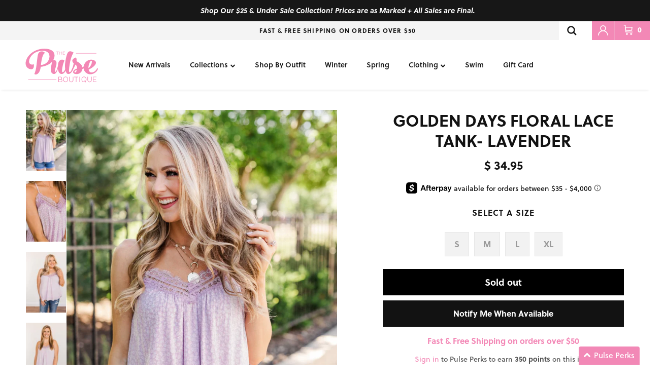

--- FILE ---
content_type: text/html; charset=utf-8
request_url: https://www.thepulseboutique.com/products/golden-days-floral-lace-tank-lavender
body_size: 72026
content:
<!doctype html>
<html class="no-js" lang="en" dir="ltr">
  <head><meta charset="utf-8">
<meta name="viewport" content="width=device-width,initial-scale=1, maximum-scale=1">
<title>Golden Days Floral Lace Tank- Lavender &ndash; The Pulse Boutique</title><link rel="canonical" href="https://www.thepulseboutique.com/products/golden-days-floral-lace-tank-lavender"><link rel="icon" href="//www.thepulseboutique.com/cdn/shop/files/pulse_favicon.png?crop=center&height=48&v=1738146463&width=48" type="image/png">
  <link rel="apple-touch-icon" href="//www.thepulseboutique.com/cdn/shop/files/pulse_favicon.png?crop=center&height=180&v=1738146463&width=180"><meta name="description" content="Style yourself in something stunning this Summer like this darling floral tank! This top features delightful details you&#39;ll love like the floral pattern, inner lining, adjustable straps that meet in the center of the back, and a delicate lace trim with frayed detailing around the shoulders and neckline! Wear this top w"><meta property="og:site_name" content="The Pulse Boutique">
<meta property="og:url" content="https://www.thepulseboutique.com/products/golden-days-floral-lace-tank-lavender">
<meta property="og:title" content="Golden Days Floral Lace Tank- Lavender">
<meta property="og:type" content="product">
<meta property="og:description" content="Style yourself in something stunning this Summer like this darling floral tank! This top features delightful details you&#39;ll love like the floral pattern, inner lining, adjustable straps that meet in the center of the back, and a delicate lace trim with frayed detailing around the shoulders and neckline! Wear this top w"><meta property="og:image" content="http://www.thepulseboutique.com/cdn/shop/products/morninglifestyle-8469.jpg?crop=center&height=1200&v=1624633521&width=1200">
  <meta property="og:image:secure_url" content="https://www.thepulseboutique.com/cdn/shop/products/morninglifestyle-8469.jpg?crop=center&height=1200&v=1624633521&width=1200">
  <meta property="og:image:width" content="1200">
  <meta property="og:image:height" content="1800"><meta property="og:price:amount" content="34.95">
  <meta property="og:price:currency" content="USD"><meta name="twitter:card" content="summary_large_image">
<meta name="twitter:title" content="Golden Days Floral Lace Tank- Lavender">
<meta name="twitter:description" content="Style yourself in something stunning this Summer like this darling floral tank! This top features delightful details you&#39;ll love like the floral pattern, inner lining, adjustable straps that meet in the center of the back, and a delicate lace trim with frayed detailing around the shoulders and neckline! Wear this top w">
<style>@font-face {
  font-family: Lato;
  font-weight: 300;
  font-style: normal;
  font-display: fallback;
  src: url("//www.thepulseboutique.com/cdn/fonts/lato/lato_n3.a7080ececf6191f1dd5b0cb021691ca9b855c876.woff2") format("woff2"),
       url("//www.thepulseboutique.com/cdn/fonts/lato/lato_n3.61e34b2ff7341f66543eb08e8c47eef9e1cde558.woff") format("woff");
}
@font-face {
  font-family: Lato;
  font-weight: 400;
  font-style: normal;
  font-display: fallback;
  src: url("//www.thepulseboutique.com/cdn/fonts/lato/lato_n4.c3b93d431f0091c8be23185e15c9d1fee1e971c5.woff2") format("woff2"),
       url("//www.thepulseboutique.com/cdn/fonts/lato/lato_n4.d5c00c781efb195594fd2fd4ad04f7882949e327.woff") format("woff");
}
@font-face {
  font-family: Lato;
  font-weight: 500;
  font-style: normal;
  font-display: fallback;
  src: url("//www.thepulseboutique.com/cdn/fonts/lato/lato_n5.b2fec044fbe05725e71d90882e5f3b21dae2efbd.woff2") format("woff2"),
       url("//www.thepulseboutique.com/cdn/fonts/lato/lato_n5.f25a9a5c73ff9372e69074488f99e8ac702b5447.woff") format("woff");
}
@font-face {
  font-family: Lato;
  font-weight: 300;
  font-style: italic;
  font-display: fallback;
  src: url("//www.thepulseboutique.com/cdn/fonts/lato/lato_i3.d6f478a3beb94baebd09d08550010692d0969f6e.woff2") format("woff2"),
       url("//www.thepulseboutique.com/cdn/fonts/lato/lato_i3.881ba892942c15b0c0c25c0b311d6481b5311015.woff") format("woff");
}
@font-face {
  font-family: Lato;
  font-weight: 400;
  font-style: italic;
  font-display: fallback;
  src: url("//www.thepulseboutique.com/cdn/fonts/lato/lato_i4.09c847adc47c2fefc3368f2e241a3712168bc4b6.woff2") format("woff2"),
       url("//www.thepulseboutique.com/cdn/fonts/lato/lato_i4.3c7d9eb6c1b0a2bf62d892c3ee4582b016d0f30c.woff") format("woff");
}
@font-face {
  font-family: Trirong;
  font-weight: 800;
  font-style: normal;
  font-display: fallback;
  src: url("//www.thepulseboutique.com/cdn/fonts/trirong/trirong_n8.14f8d4d7d9f76403b2c7e9b304b0390605115f8c.woff2") format("woff2"),
       url("//www.thepulseboutique.com/cdn/fonts/trirong/trirong_n8.e67891afc4c8b52b040bad8df5045689969c6cba.woff") format("woff");
}
@font-face {
  font-family: Lato;
  font-weight: 900;
  font-style: normal;
  font-display: fallback;
  src: url("//www.thepulseboutique.com/cdn/fonts/lato/lato_n9.6b37f725167d36932c6742a5a697fd238a2d2552.woff2") format("woff2"),
       url("//www.thepulseboutique.com/cdn/fonts/lato/lato_n9.1cafbd384242b7df7c9ef4584ba41746d006e6bb.woff") format("woff");
}
@font-face {
  font-family: Lato;
  font-weight: 400;
  font-style: normal;
  font-display: fallback;
  src: url("//www.thepulseboutique.com/cdn/fonts/lato/lato_n4.c3b93d431f0091c8be23185e15c9d1fee1e971c5.woff2") format("woff2"),
       url("//www.thepulseboutique.com/cdn/fonts/lato/lato_n4.d5c00c781efb195594fd2fd4ad04f7882949e327.woff") format("woff");
}
@font-face {
  font-family: Lato;
  font-weight: 600;
  font-style: normal;
  font-display: fallback;
  src: url("//www.thepulseboutique.com/cdn/fonts/lato/lato_n6.38d0e3b23b74a60f769c51d1df73fac96c580d59.woff2") format("woff2"),
       url("//www.thepulseboutique.com/cdn/fonts/lato/lato_n6.3365366161bdcc36a3f97cfbb23954d8c4bf4079.woff") format("woff");
}
:root {
  --page-container-width:          1600px;
  --reading-container-width:       720px;
  --divider-opacity:               0.14;
  --gutter-large:                  30px;
  --gutter-desktop:                20px;
  --gutter-mobile:                 16px;
  --section-padding:               50px;
  --larger-section-padding:        80px;
  --larger-section-padding-mobile: 60px;
  --largest-section-padding:       110px;
  --aos-animate-duration:          0.6s;

  --base-font-family:              Lato, sans-serif;
  --base-font-weight:              300;
  --base-font-style:               normal;
  --heading-font-family:           Trirong, serif;
  --heading-font-weight:           800;
  --heading-font-style:            normal;
  --logo-font-family:              Lato, sans-serif;
  --logo-font-weight:              900;
  --logo-font-style:               normal;
  --nav-font-family:               Lato, sans-serif;
  --nav-font-weight:               400;
  --nav-font-style:                normal;

  --base-text-size:14px;
  --base-line-height:              1.6;
  --input-text-size:16px;
  --smaller-text-size-1:11px;
  --smaller-text-size-2:14px;
  --smaller-text-size-3:11px;
  --smaller-text-size-4:10px;
  --larger-text-size:34px;
  --super-large-text-size:60px;
  --super-large-mobile-text-size:27px;
  --larger-mobile-text-size:27px;
  --logo-text-size:26px;--btn-letter-spacing: normal;
    --btn-text-transform: none;
    --button-text-size:  14px;
    --quickbuy-button-text-size: 14px;
    --small-feature-link-font-size: 1em;
    --input-btn-padding-top:             1em;
    --input-btn-padding-bottom:          1em;--heading-text-transform:uppercase;
  --nav-text-size:                      14px;
  --mobile-menu-font-weight:            600;

  --body-bg-color:                      255 255 255;
  --bg-color:                           255 255 255;
  --body-text-color:                    18 18 18;
  --text-color:                         18 18 18;

  --header-text-col:                    #121212;--header-text-hover-col:             var(--main-nav-link-hover-col);--header-bg-col:                     #ffffff;
  --heading-color:                     18 18 18;
  --body-heading-color:                18 18 18;
  --heading-divider-col:               #dfe3e8;

  --logo-col:                          #121212;
  --main-nav-bg:                       #ffffff;
  --main-nav-link-col:                 #121212;
  --main-nav-link-hover-col:           #f388b6;
  --main-nav-link-featured-col:        #b61d0f;

  --link-color:                        18 18 18;
  --body-link-color:                   18 18 18;

  --btn-bg-color:                        18 18 18;
  --btn-bg-hover-color:                  243 136 182;
  --btn-border-color:                    18 18 18;
  --btn-border-hover-color:              243 136 182;
  --btn-text-color:                      255 255 255;
  --btn-text-hover-color:                255 255 255;--btn-alt-bg-color:                    255 255 255;
  --btn-alt-text-color:                  35 35 35;
  --btn-alt-border-color:                35 35 35;
  --btn-alt-border-hover-color:          35 35 35;--btn-ter-bg-color:                    235 235 235;
  --btn-ter-text-color:                  0 0 0;
  --btn-ter-bg-hover-color:              18 18 18;
  --btn-ter-text-hover-color:            255 255 255;--btn-border-radius: 0;--color-scheme-default:                             #ffffff;
  --color-scheme-default-color:                       255 255 255;
  --color-scheme-default-text-color:                  18 18 18;
  --color-scheme-default-head-color:                  18 18 18;
  --color-scheme-default-link-color:                  18 18 18;
  --color-scheme-default-btn-text-color:              255 255 255;
  --color-scheme-default-btn-text-hover-color:        255 255 255;
  --color-scheme-default-btn-bg-color:                18 18 18;
  --color-scheme-default-btn-bg-hover-color:          243 136 182;
  --color-scheme-default-btn-border-color:            18 18 18;
  --color-scheme-default-btn-border-hover-color:      243 136 182;
  --color-scheme-default-btn-alt-text-color:          35 35 35;
  --color-scheme-default-btn-alt-bg-color:            255 255 255;
  --color-scheme-default-btn-alt-border-color:        35 35 35;
  --color-scheme-default-btn-alt-border-hover-color:  35 35 35;

  --color-scheme-1:                             #fcfaf3;
  --color-scheme-1-color:                       252 250 243;
  --color-scheme-1-text-color:                  92 92 92;
  --color-scheme-1-head-color:                  18 18 18;
  --color-scheme-1-link-color:                  193 100 82;
  --color-scheme-1-btn-text-color:              255 255 255;
  --color-scheme-1-btn-text-hover-color:        255 255 255;
  --color-scheme-1-btn-bg-color:                35 35 35;
  --color-scheme-1-btn-bg-hover-color:          0 0 0;
  --color-scheme-1-btn-border-color:            35 35 35;
  --color-scheme-1-btn-border-hover-color:      0 0 0;
  --color-scheme-1-btn-alt-text-color:          35 35 35;
  --color-scheme-1-btn-alt-bg-color:            255 255 255;
  --color-scheme-1-btn-alt-border-color:        35 35 35;
  --color-scheme-1-btn-alt-border-hover-color:  35 35 35;

  --color-scheme-2:                             #f388b6;
  --color-scheme-2-color:                       243 136 182;
  --color-scheme-2-text-color:                  255 255 255;
  --color-scheme-2-head-color:                  18 18 18;
  --color-scheme-2-link-color:                  193 100 82;
  --color-scheme-2-btn-text-color:              255 255 255;
  --color-scheme-2-btn-text-hover-color:        255 255 255;
  --color-scheme-2-btn-bg-color:                35 35 35;
  --color-scheme-2-btn-bg-hover-color:          0 0 0;
  --color-scheme-2-btn-border-color:            35 35 35;
  --color-scheme-2-btn-border-hover-color:      0 0 0;
  --color-scheme-2-btn-alt-text-color:          35 35 35;
  --color-scheme-2-btn-alt-bg-color:            255 255 255;
  --color-scheme-2-btn-alt-border-color:        35 35 35;
  --color-scheme-2-btn-alt-border-hover-color:  35 35 35;

  /* Shop Pay payment terms */
  --payment-terms-background-color:    #ffffff;--quickbuy-bg: 255 255 255;--body-input-background-color:       rgb(var(--body-bg-color));
  --input-background-color:            rgb(var(--body-bg-color));
  --body-input-text-color:             var(--body-text-color);
  --input-text-color:                  var(--body-text-color);
  --body-input-border-color:           rgb(196, 196, 196);
  --input-border-color:                rgb(196, 196, 196);
  --input-border-color-hover:          rgb(125, 125, 125);
  --input-border-color-active:         rgb(18, 18, 18);

  --swatch-cross-svg:                  url("data:image/svg+xml,%3Csvg xmlns='http://www.w3.org/2000/svg' width='240' height='240' viewBox='0 0 24 24' fill='none' stroke='rgb(196, 196, 196)' stroke-width='0.09' preserveAspectRatio='none' %3E%3Cline x1='24' y1='0' x2='0' y2='24'%3E%3C/line%3E%3C/svg%3E");
  --swatch-cross-hover:                url("data:image/svg+xml,%3Csvg xmlns='http://www.w3.org/2000/svg' width='240' height='240' viewBox='0 0 24 24' fill='none' stroke='rgb(125, 125, 125)' stroke-width='0.09' preserveAspectRatio='none' %3E%3Cline x1='24' y1='0' x2='0' y2='24'%3E%3C/line%3E%3C/svg%3E");
  --swatch-cross-active:               url("data:image/svg+xml,%3Csvg xmlns='http://www.w3.org/2000/svg' width='240' height='240' viewBox='0 0 24 24' fill='none' stroke='rgb(18, 18, 18)' stroke-width='0.09' preserveAspectRatio='none' %3E%3Cline x1='24' y1='0' x2='0' y2='24'%3E%3C/line%3E%3C/svg%3E");

  --footer-divider-col:                #dfe3e8;
  --footer-text-col:                   18 18 18;
  --footer-heading-col:                18 18 18;
  --footer-bg:                         #ffffff;--product-label-overlay-justify: flex-start;--product-label-overlay-align: flex-start;--product-label-overlay-reduction-text:   #ffffff;
  --product-label-overlay-reduction-bg:     #c20000;
  --product-label-overlay-stock-text:       #ffffff;
  --product-label-overlay-stock-bg:         #09728c;
  --product-label-overlay-new-text:         #ffffff;
  --product-label-overlay-new-bg:           #c16452;
  --product-label-overlay-meta-text:        #ffffff;
  --product-label-overlay-meta-bg:          #bd2585;
  --product-label-sale-text:                #f388b6;
  --product-label-sold-text:                #121212;
  --product-label-preorder-text:            #3ea36a;

  --product-block-crop-align:               center;

  
  --product-block-price-align:              center;
  --product-block-price-item-margin-start:  .25rem;
  --product-block-price-item-margin-end:    .25rem;
  

  --collection-block-image-position:   center center;

  --swatch-picker-image-size:          40px;
  --swatch-crop-align:                 center center;

  --image-overlay-text-color:          255 255 255;--image-overlay-bg:                  rgba(0, 0, 0, 0.12);
  --image-overlay-shadow-start:        rgb(0 0 0 / 0.16);
  --image-overlay-box-opacity:         0.88;.image-overlay--bg-box .text-overlay .text-overlay__text {
      --image-overlay-box-bg: 255 255 255;
      --heading-color: var(--body-heading-color);
      --text-color: var(--body-text-color);
      --link-color: var(--body-link-color);
    }--product-inventory-ok-box-color:            #f2faf0;
  --product-inventory-ok-text-color:           #108043;
  --product-inventory-ok-icon-box-fill-color:  #fff;
  --product-inventory-low-box-color:           #fcf1cd;
  --product-inventory-low-text-color:          #dd9a1a;
  --product-inventory-low-icon-box-fill-color: #fff;
  --product-inventory-low-text-color-channels: 16, 128, 67;
  --product-inventory-ok-text-color-channels:  221, 154, 26;

  --rating-star-color: 243 136 182;
}::selection {
    background: rgb(var(--body-heading-color));
    color: rgb(var(--body-bg-color));
  }
  ::-moz-selection {
    background: rgb(var(--body-heading-color));
    color: rgb(var(--body-bg-color));
  }.use-color-scheme--default {
  --product-label-sale-text:           #f388b6;
  --product-label-sold-text:           #121212;
  --product-label-preorder-text:       #3ea36a;
  --input-background-color:            rgb(var(--body-bg-color));
  --input-text-color:                  var(--body-input-text-color);
  --input-border-color:                rgb(196, 196, 196);
  --input-border-color-hover:          rgb(125, 125, 125);
  --input-border-color-active:         rgb(18, 18, 18);
}@font-face {
  font-family: 'League Spartan';
  src: url(//www.thepulseboutique.com/cdn/shop/t/863/assets/LeagueSpartan-Bold.eot?v=172264699001110363801767728214);  
  src: url(//www.thepulseboutique.com/cdn/shop/t/863/assets/LeagueSpartan-Bold.woff2?v=78785784603539839091767728214) format('woff2'),
      url(//www.thepulseboutique.com/cdn/shop/t/863/assets/LeagueSpartan-Bold.woff?v=57180892274882342771767728214) format('woff'),
      url(//www.thepulseboutique.com/cdn/shop/t/863/assets/LeagueSpartan-Bold.ttf?v=55862142741171338741767728214) format('truetype');
  font-weight: bold;
  font-style: normal;
  font-display: swap;
}
</style>
    <link href="https://use.typekit.net/msa3iaz.css" rel="stylesheet" type="text/css" media="all">
    <link href="https://stackpath.bootstrapcdn.com/font-awesome/4.7.0/css/font-awesome.min.css" rel="stylesheet" type="text/css" media="all" />
    <link href="//www.thepulseboutique.com/cdn/shop/t/863/assets/main.css?v=98332359397807725241767728214" rel="stylesheet" type="text/css" media="all" />
    <link href="//www.thepulseboutique.com/cdn/shop/t/863/assets/okendo.css?v=35841552801523363031767728214" rel="stylesheet" type="text/css" media="all" />
    <script
      src="https://code.jquery.com/jquery-3.6.0.min.js"
      integrity="sha256-/xUj+3OJU5yExlq6GSYGSHk7tPXikynS7ogEvDej/m4="
      crossorigin="anonymous"
    ></script>
    
<link rel="preload" as="font" href="//www.thepulseboutique.com/cdn/fonts/lato/lato_n3.a7080ececf6191f1dd5b0cb021691ca9b855c876.woff2" type="font/woff2" crossorigin><link rel="preload" as="font" href="//www.thepulseboutique.com/cdn/fonts/trirong/trirong_n8.14f8d4d7d9f76403b2c7e9b304b0390605115f8c.woff2" type="font/woff2" crossorigin><link rel="preconnect" href="https://fonts.googleapis.com">
    <link rel="preconnect" href="https://fonts.gstatic.com" crossorigin>
    <link
      href="https://fonts.googleapis.com/css2?family=Nunito:ital,wght@0,200..1000;1,200..1000&display=swap"
      rel="stylesheet"
    >
    <link href="//www.thepulseboutique.com/cdn/shop/t/863/assets/custom.css?v=89579866973763607331767728214" rel="stylesheet" type="text/css" media="all" />
    <link href="//www.thepulseboutique.com/cdn/shop/t/863/assets/video-js.min.css?v=172668575773417097341767728214" rel="stylesheet" />
    <link href="//www.thepulseboutique.com/cdn/shop/t/863/assets/fantasy-video.css?v=27109978862787248461767728214" rel="stylesheet">
    <script>
      document.documentElement.className = document.documentElement.className.replace('no-js', 'js');

      window.theme = {
        info: {
          name: 'Symmetry',
          version: '7.1.2'
        },
        device: {
          hasTouch: window.matchMedia('(any-pointer: coarse)').matches,
          hasHover: window.matchMedia('(hover: hover)').matches
        },
        mediaQueries: {
          md: '(min-width: 768px)',
          productMediaCarouselBreak: '(min-width: 1041px)'
        },
        routes: {
          base: 'https://www.thepulseboutique.com',
          cart: '/cart',
          cartAdd: '/cart/add.js',
          cartUpdate: '/cart/update.js',
          predictiveSearch: '/search/suggest'
        },
        strings: {
          cartTermsConfirmation: "You must agree to the terms and conditions before continuing.",
          cartItemsQuantityError: "You can only add [QUANTITY] of this item to your cart.",
          generalSearchViewAll: "View all search results",
          noStock: "Sold out",
          noVariant: "Unavailable",
          productsProductChooseA: "Choose a",
          generalSearchPages: "Pages",
          generalSearchNoResultsWithoutTerms: "Sorry, we couldnʼt find any results",
          shippingCalculator: {
            singleRate: "There is one shipping rate for this destination:",
            multipleRates: "There are multiple shipping rates for this destination:",
            noRates: "We do not ship to this destination."
          }
        },
        settings: {
          moneyWithCurrencyFormat: "\u003cspan class=money\u003e$ {{amount}} USD\u003c\/span\u003e",
          usCustomersShippingMessage: false,
          cartType: "drawer",
          afterAddToCart: "drawer",
          quickbuyStyle: "off",
          externalLinksNewTab: true,
          internalLinksSmoothScroll: true
        }
      }

      theme.inlineNavigationCheck = function() {
        var pageHeader = document.querySelector('.pageheader'),
            inlineNavContainer = pageHeader.querySelector('.logo-area__left__inner'),
            inlineNav = inlineNavContainer.querySelector('.navigation--left');
        if (inlineNav && getComputedStyle(inlineNav).display != 'none') {
          var inlineMenuCentered = document.querySelector('.pageheader--layout-inline-menu-center'),
              logoContainer = document.querySelector('.logo-area__middle__inner');
          if(inlineMenuCentered) {
            var rightWidth = document.querySelector('.logo-area__right__inner').clientWidth,
                middleWidth = logoContainer.clientWidth,
                logoArea = document.querySelector('.logo-area'),
                computedLogoAreaStyle = getComputedStyle(logoArea),
                logoAreaInnerWidth = logoArea.clientWidth - Math.ceil(parseFloat(computedLogoAreaStyle.paddingLeft)) - Math.ceil(parseFloat(computedLogoAreaStyle.paddingRight)),
                availableNavWidth = logoAreaInnerWidth - Math.max(rightWidth, middleWidth) * 2 - 40;
            inlineNavContainer.style.maxWidth = availableNavWidth + 'px';
          }

          var firstInlineNavLink = inlineNav.querySelector('.navigation__item:first-child'),
              lastInlineNavLink = inlineNav.querySelector('.navigation__item:last-child');
          if (lastInlineNavLink) {
            var inlineNavWidth = null;
            if(document.querySelector('html[dir=rtl]')) {
              inlineNavWidth = firstInlineNavLink.offsetLeft - lastInlineNavLink.offsetLeft + firstInlineNavLink.offsetWidth;
            } else {
              inlineNavWidth = lastInlineNavLink.offsetLeft - firstInlineNavLink.offsetLeft + lastInlineNavLink.offsetWidth;
            }
            if (inlineNavContainer.offsetWidth >= inlineNavWidth) {
              pageHeader.classList.add('pageheader--layout-inline-permitted');
              var tallLogo = logoContainer.clientHeight > lastInlineNavLink.clientHeight + 20;
              if (tallLogo) {
                inlineNav.classList.add('navigation--tight-underline');
              } else {
                inlineNav.classList.remove('navigation--tight-underline');
              }
            } else {
              pageHeader.classList.remove('pageheader--layout-inline-permitted');
            }
          }
        }
      };

      theme.setInitialHeaderHeightProperty = () => {
        const section = document.querySelector('.section-header');
        if (section) {
          document.documentElement.style.setProperty('--theme-header-height', Math.ceil(section.clientHeight) + 'px');
        }
      };
    </script>
    <script>
      window.mlvedaShopCurrency = "USD";
      window.shopCurrency = "USD";
      window.supported_currencies = "";
    </script>
    <script src="//www.thepulseboutique.com/cdn/shop/t/863/assets/custom.js?v=59169795085635183311767728214" defer></script>
    <script src="//www.thepulseboutique.com/cdn/shop/t/863/assets/main.js?v=9152490069613095161767728214" defer></script>

    
      <script src="//www.thepulseboutique.com/cdn/shop/t/863/assets/dynamic-free-shipping-text.js?v=63276966665374916781767728214" type="text/javascript"></script>
    
    <script src="//www.thepulseboutique.com/cdn/shop/t/863/assets/video.min.js?v=129457987192182068931767728214" defer></script>
      <script src="//www.thepulseboutique.com/cdn/shop/t/863/assets/animate-on-scroll.js?v=15249566486942820451767728214" defer></script>
      <link href="//www.thepulseboutique.com/cdn/shop/t/863/assets/animate-on-scroll.css?v=35216439550296132921767728214" rel="stylesheet" type="text/css" media="all" />
    

    <script>window.performance && window.performance.mark && window.performance.mark('shopify.content_for_header.start');</script><meta id="shopify-digital-wallet" name="shopify-digital-wallet" content="/5254069/digital_wallets/dialog">
<meta name="shopify-checkout-api-token" content="8a4743fcedaa3b490c73f7fea6eb40b4">
<meta id="in-context-paypal-metadata" data-shop-id="5254069" data-venmo-supported="false" data-environment="production" data-locale="en_US" data-paypal-v4="true" data-currency="USD">
<link rel="alternate" type="application/json+oembed" href="https://www.thepulseboutique.com/products/golden-days-floral-lace-tank-lavender.oembed">
<script async="async" src="/checkouts/internal/preloads.js?locale=en-US"></script>
<link rel="preconnect" href="https://shop.app" crossorigin="anonymous">
<script async="async" src="https://shop.app/checkouts/internal/preloads.js?locale=en-US&shop_id=5254069" crossorigin="anonymous"></script>
<script id="apple-pay-shop-capabilities" type="application/json">{"shopId":5254069,"countryCode":"US","currencyCode":"USD","merchantCapabilities":["supports3DS"],"merchantId":"gid:\/\/shopify\/Shop\/5254069","merchantName":"The Pulse Boutique","requiredBillingContactFields":["postalAddress","email","phone"],"requiredShippingContactFields":["postalAddress","email","phone"],"shippingType":"shipping","supportedNetworks":["visa","masterCard","amex","discover","elo","jcb"],"total":{"type":"pending","label":"The Pulse Boutique","amount":"1.00"},"shopifyPaymentsEnabled":true,"supportsSubscriptions":true}</script>
<script id="shopify-features" type="application/json">{"accessToken":"8a4743fcedaa3b490c73f7fea6eb40b4","betas":["rich-media-storefront-analytics"],"domain":"www.thepulseboutique.com","predictiveSearch":true,"shopId":5254069,"locale":"en"}</script>
<script>var Shopify = Shopify || {};
Shopify.shop = "the-pulse-boutique.myshopify.com";
Shopify.locale = "en";
Shopify.currency = {"active":"USD","rate":"1.0"};
Shopify.country = "US";
Shopify.theme = {"name":"010726 - $25 \u0026 Under ","id":128378896456,"schema_name":"Symmetry","schema_version":"7.1.2","theme_store_id":null,"role":"main"};
Shopify.theme.handle = "null";
Shopify.theme.style = {"id":null,"handle":null};
Shopify.cdnHost = "www.thepulseboutique.com/cdn";
Shopify.routes = Shopify.routes || {};
Shopify.routes.root = "/";</script>
<script type="module">!function(o){(o.Shopify=o.Shopify||{}).modules=!0}(window);</script>
<script>!function(o){function n(){var o=[];function n(){o.push(Array.prototype.slice.apply(arguments))}return n.q=o,n}var t=o.Shopify=o.Shopify||{};t.loadFeatures=n(),t.autoloadFeatures=n()}(window);</script>
<script>
  window.ShopifyPay = window.ShopifyPay || {};
  window.ShopifyPay.apiHost = "shop.app\/pay";
  window.ShopifyPay.redirectState = null;
</script>
<script id="shop-js-analytics" type="application/json">{"pageType":"product"}</script>
<script defer="defer" async type="module" src="//www.thepulseboutique.com/cdn/shopifycloud/shop-js/modules/v2/client.init-shop-cart-sync_IZsNAliE.en.esm.js"></script>
<script defer="defer" async type="module" src="//www.thepulseboutique.com/cdn/shopifycloud/shop-js/modules/v2/chunk.common_0OUaOowp.esm.js"></script>
<script type="module">
  await import("//www.thepulseboutique.com/cdn/shopifycloud/shop-js/modules/v2/client.init-shop-cart-sync_IZsNAliE.en.esm.js");
await import("//www.thepulseboutique.com/cdn/shopifycloud/shop-js/modules/v2/chunk.common_0OUaOowp.esm.js");

  window.Shopify.SignInWithShop?.initShopCartSync?.({"fedCMEnabled":true,"windoidEnabled":true});

</script>
<script defer="defer" async type="module" src="//www.thepulseboutique.com/cdn/shopifycloud/shop-js/modules/v2/client.payment-terms_CNlwjfZz.en.esm.js"></script>
<script defer="defer" async type="module" src="//www.thepulseboutique.com/cdn/shopifycloud/shop-js/modules/v2/chunk.common_0OUaOowp.esm.js"></script>
<script defer="defer" async type="module" src="//www.thepulseboutique.com/cdn/shopifycloud/shop-js/modules/v2/chunk.modal_CGo_dVj3.esm.js"></script>
<script type="module">
  await import("//www.thepulseboutique.com/cdn/shopifycloud/shop-js/modules/v2/client.payment-terms_CNlwjfZz.en.esm.js");
await import("//www.thepulseboutique.com/cdn/shopifycloud/shop-js/modules/v2/chunk.common_0OUaOowp.esm.js");
await import("//www.thepulseboutique.com/cdn/shopifycloud/shop-js/modules/v2/chunk.modal_CGo_dVj3.esm.js");

  
</script>
<script>
  window.Shopify = window.Shopify || {};
  if (!window.Shopify.featureAssets) window.Shopify.featureAssets = {};
  window.Shopify.featureAssets['shop-js'] = {"shop-cart-sync":["modules/v2/client.shop-cart-sync_DLOhI_0X.en.esm.js","modules/v2/chunk.common_0OUaOowp.esm.js"],"init-fed-cm":["modules/v2/client.init-fed-cm_C6YtU0w6.en.esm.js","modules/v2/chunk.common_0OUaOowp.esm.js"],"shop-button":["modules/v2/client.shop-button_BCMx7GTG.en.esm.js","modules/v2/chunk.common_0OUaOowp.esm.js"],"shop-cash-offers":["modules/v2/client.shop-cash-offers_BT26qb5j.en.esm.js","modules/v2/chunk.common_0OUaOowp.esm.js","modules/v2/chunk.modal_CGo_dVj3.esm.js"],"init-windoid":["modules/v2/client.init-windoid_B9PkRMql.en.esm.js","modules/v2/chunk.common_0OUaOowp.esm.js"],"init-shop-email-lookup-coordinator":["modules/v2/client.init-shop-email-lookup-coordinator_DZkqjsbU.en.esm.js","modules/v2/chunk.common_0OUaOowp.esm.js"],"shop-toast-manager":["modules/v2/client.shop-toast-manager_Di2EnuM7.en.esm.js","modules/v2/chunk.common_0OUaOowp.esm.js"],"shop-login-button":["modules/v2/client.shop-login-button_BtqW_SIO.en.esm.js","modules/v2/chunk.common_0OUaOowp.esm.js","modules/v2/chunk.modal_CGo_dVj3.esm.js"],"avatar":["modules/v2/client.avatar_BTnouDA3.en.esm.js"],"pay-button":["modules/v2/client.pay-button_CWa-C9R1.en.esm.js","modules/v2/chunk.common_0OUaOowp.esm.js"],"init-shop-cart-sync":["modules/v2/client.init-shop-cart-sync_IZsNAliE.en.esm.js","modules/v2/chunk.common_0OUaOowp.esm.js"],"init-customer-accounts":["modules/v2/client.init-customer-accounts_DenGwJTU.en.esm.js","modules/v2/client.shop-login-button_BtqW_SIO.en.esm.js","modules/v2/chunk.common_0OUaOowp.esm.js","modules/v2/chunk.modal_CGo_dVj3.esm.js"],"init-shop-for-new-customer-accounts":["modules/v2/client.init-shop-for-new-customer-accounts_JdHXxpS9.en.esm.js","modules/v2/client.shop-login-button_BtqW_SIO.en.esm.js","modules/v2/chunk.common_0OUaOowp.esm.js","modules/v2/chunk.modal_CGo_dVj3.esm.js"],"init-customer-accounts-sign-up":["modules/v2/client.init-customer-accounts-sign-up_D6__K_p8.en.esm.js","modules/v2/client.shop-login-button_BtqW_SIO.en.esm.js","modules/v2/chunk.common_0OUaOowp.esm.js","modules/v2/chunk.modal_CGo_dVj3.esm.js"],"checkout-modal":["modules/v2/client.checkout-modal_C_ZQDY6s.en.esm.js","modules/v2/chunk.common_0OUaOowp.esm.js","modules/v2/chunk.modal_CGo_dVj3.esm.js"],"shop-follow-button":["modules/v2/client.shop-follow-button_XetIsj8l.en.esm.js","modules/v2/chunk.common_0OUaOowp.esm.js","modules/v2/chunk.modal_CGo_dVj3.esm.js"],"lead-capture":["modules/v2/client.lead-capture_DvA72MRN.en.esm.js","modules/v2/chunk.common_0OUaOowp.esm.js","modules/v2/chunk.modal_CGo_dVj3.esm.js"],"shop-login":["modules/v2/client.shop-login_ClXNxyh6.en.esm.js","modules/v2/chunk.common_0OUaOowp.esm.js","modules/v2/chunk.modal_CGo_dVj3.esm.js"],"payment-terms":["modules/v2/client.payment-terms_CNlwjfZz.en.esm.js","modules/v2/chunk.common_0OUaOowp.esm.js","modules/v2/chunk.modal_CGo_dVj3.esm.js"]};
</script>
<script>(function() {
  var isLoaded = false;
  function asyncLoad() {
    if (isLoaded) return;
    isLoaded = true;
    var urls = ["\/\/cdn.shopify.com\/proxy\/687a1c34a75e71a5c94dec8bac50331f3caeb6a48738150d1e25adbefdfb02fb\/api.goaffpro.com\/loader.js?shop=the-pulse-boutique.myshopify.com\u0026sp-cache-control=cHVibGljLCBtYXgtYWdlPTkwMA","https:\/\/api.vennapps.com\/deeplink-banner\/banner.js?shop=the-pulse-boutique.myshopify.com","https:\/\/cdn.attn.tv\/thepulseboutique\/dtag.js?shop=the-pulse-boutique.myshopify.com","https:\/\/d26ky332zktp97.cloudfront.net\/shops\/NDcqpNoDE7XqTKPWW\/colibrius-m.js?shop=the-pulse-boutique.myshopify.com","https:\/\/shopify-extension.getredo.com\/main.js?widget_id=57eh8rwunwz5xi4\u0026shop=the-pulse-boutique.myshopify.com"];
    for (var i = 0; i < urls.length; i++) {
      var s = document.createElement('script');
      s.type = 'text/javascript';
      s.async = true;
      s.src = urls[i];
      var x = document.getElementsByTagName('script')[0];
      x.parentNode.insertBefore(s, x);
    }
  };
  if(window.attachEvent) {
    window.attachEvent('onload', asyncLoad);
  } else {
    window.addEventListener('load', asyncLoad, false);
  }
})();</script>
<script id="__st">var __st={"a":5254069,"offset":-21600,"reqid":"22bdef99-f707-44df-aa7c-387df4f25114-1768369304","pageurl":"www.thepulseboutique.com\/products\/golden-days-floral-lace-tank-lavender","u":"a796157dfe9e","p":"product","rtyp":"product","rid":6562800173128};</script>
<script>window.ShopifyPaypalV4VisibilityTracking = true;</script>
<script id="captcha-bootstrap">!function(){'use strict';const t='contact',e='account',n='new_comment',o=[[t,t],['blogs',n],['comments',n],[t,'customer']],c=[[e,'customer_login'],[e,'guest_login'],[e,'recover_customer_password'],[e,'create_customer']],r=t=>t.map((([t,e])=>`form[action*='/${t}']:not([data-nocaptcha='true']) input[name='form_type'][value='${e}']`)).join(','),a=t=>()=>t?[...document.querySelectorAll(t)].map((t=>t.form)):[];function s(){const t=[...o],e=r(t);return a(e)}const i='password',u='form_key',d=['recaptcha-v3-token','g-recaptcha-response','h-captcha-response',i],f=()=>{try{return window.sessionStorage}catch{return}},m='__shopify_v',_=t=>t.elements[u];function p(t,e,n=!1){try{const o=window.sessionStorage,c=JSON.parse(o.getItem(e)),{data:r}=function(t){const{data:e,action:n}=t;return t[m]||n?{data:e,action:n}:{data:t,action:n}}(c);for(const[e,n]of Object.entries(r))t.elements[e]&&(t.elements[e].value=n);n&&o.removeItem(e)}catch(o){console.error('form repopulation failed',{error:o})}}const l='form_type',E='cptcha';function T(t){t.dataset[E]=!0}const w=window,h=w.document,L='Shopify',v='ce_forms',y='captcha';let A=!1;((t,e)=>{const n=(g='f06e6c50-85a8-45c8-87d0-21a2b65856fe',I='https://cdn.shopify.com/shopifycloud/storefront-forms-hcaptcha/ce_storefront_forms_captcha_hcaptcha.v1.5.2.iife.js',D={infoText:'Protected by hCaptcha',privacyText:'Privacy',termsText:'Terms'},(t,e,n)=>{const o=w[L][v],c=o.bindForm;if(c)return c(t,g,e,D).then(n);var r;o.q.push([[t,g,e,D],n]),r=I,A||(h.body.append(Object.assign(h.createElement('script'),{id:'captcha-provider',async:!0,src:r})),A=!0)});var g,I,D;w[L]=w[L]||{},w[L][v]=w[L][v]||{},w[L][v].q=[],w[L][y]=w[L][y]||{},w[L][y].protect=function(t,e){n(t,void 0,e),T(t)},Object.freeze(w[L][y]),function(t,e,n,w,h,L){const[v,y,A,g]=function(t,e,n){const i=e?o:[],u=t?c:[],d=[...i,...u],f=r(d),m=r(i),_=r(d.filter((([t,e])=>n.includes(e))));return[a(f),a(m),a(_),s()]}(w,h,L),I=t=>{const e=t.target;return e instanceof HTMLFormElement?e:e&&e.form},D=t=>v().includes(t);t.addEventListener('submit',(t=>{const e=I(t);if(!e)return;const n=D(e)&&!e.dataset.hcaptchaBound&&!e.dataset.recaptchaBound,o=_(e),c=g().includes(e)&&(!o||!o.value);(n||c)&&t.preventDefault(),c&&!n&&(function(t){try{if(!f())return;!function(t){const e=f();if(!e)return;const n=_(t);if(!n)return;const o=n.value;o&&e.removeItem(o)}(t);const e=Array.from(Array(32),(()=>Math.random().toString(36)[2])).join('');!function(t,e){_(t)||t.append(Object.assign(document.createElement('input'),{type:'hidden',name:u})),t.elements[u].value=e}(t,e),function(t,e){const n=f();if(!n)return;const o=[...t.querySelectorAll(`input[type='${i}']`)].map((({name:t})=>t)),c=[...d,...o],r={};for(const[a,s]of new FormData(t).entries())c.includes(a)||(r[a]=s);n.setItem(e,JSON.stringify({[m]:1,action:t.action,data:r}))}(t,e)}catch(e){console.error('failed to persist form',e)}}(e),e.submit())}));const S=(t,e)=>{t&&!t.dataset[E]&&(n(t,e.some((e=>e===t))),T(t))};for(const o of['focusin','change'])t.addEventListener(o,(t=>{const e=I(t);D(e)&&S(e,y())}));const B=e.get('form_key'),M=e.get(l),P=B&&M;t.addEventListener('DOMContentLoaded',(()=>{const t=y();if(P)for(const e of t)e.elements[l].value===M&&p(e,B);[...new Set([...A(),...v().filter((t=>'true'===t.dataset.shopifyCaptcha))])].forEach((e=>S(e,t)))}))}(h,new URLSearchParams(w.location.search),n,t,e,['guest_login'])})(!0,!0)}();</script>
<script integrity="sha256-4kQ18oKyAcykRKYeNunJcIwy7WH5gtpwJnB7kiuLZ1E=" data-source-attribution="shopify.loadfeatures" defer="defer" src="//www.thepulseboutique.com/cdn/shopifycloud/storefront/assets/storefront/load_feature-a0a9edcb.js" crossorigin="anonymous"></script>
<script crossorigin="anonymous" defer="defer" src="//www.thepulseboutique.com/cdn/shopifycloud/storefront/assets/shopify_pay/storefront-65b4c6d7.js?v=20250812"></script>
<script data-source-attribution="shopify.dynamic_checkout.dynamic.init">var Shopify=Shopify||{};Shopify.PaymentButton=Shopify.PaymentButton||{isStorefrontPortableWallets:!0,init:function(){window.Shopify.PaymentButton.init=function(){};var t=document.createElement("script");t.src="https://www.thepulseboutique.com/cdn/shopifycloud/portable-wallets/latest/portable-wallets.en.js",t.type="module",document.head.appendChild(t)}};
</script>
<script data-source-attribution="shopify.dynamic_checkout.buyer_consent">
  function portableWalletsHideBuyerConsent(e){var t=document.getElementById("shopify-buyer-consent"),n=document.getElementById("shopify-subscription-policy-button");t&&n&&(t.classList.add("hidden"),t.setAttribute("aria-hidden","true"),n.removeEventListener("click",e))}function portableWalletsShowBuyerConsent(e){var t=document.getElementById("shopify-buyer-consent"),n=document.getElementById("shopify-subscription-policy-button");t&&n&&(t.classList.remove("hidden"),t.removeAttribute("aria-hidden"),n.addEventListener("click",e))}window.Shopify?.PaymentButton&&(window.Shopify.PaymentButton.hideBuyerConsent=portableWalletsHideBuyerConsent,window.Shopify.PaymentButton.showBuyerConsent=portableWalletsShowBuyerConsent);
</script>
<script data-source-attribution="shopify.dynamic_checkout.cart.bootstrap">document.addEventListener("DOMContentLoaded",(function(){function t(){return document.querySelector("shopify-accelerated-checkout-cart, shopify-accelerated-checkout")}if(t())Shopify.PaymentButton.init();else{new MutationObserver((function(e,n){t()&&(Shopify.PaymentButton.init(),n.disconnect())})).observe(document.body,{childList:!0,subtree:!0})}}));
</script>
<link id="shopify-accelerated-checkout-styles" rel="stylesheet" media="screen" href="https://www.thepulseboutique.com/cdn/shopifycloud/portable-wallets/latest/accelerated-checkout-backwards-compat.css" crossorigin="anonymous">
<style id="shopify-accelerated-checkout-cart">
        #shopify-buyer-consent {
  margin-top: 1em;
  display: inline-block;
  width: 100%;
}

#shopify-buyer-consent.hidden {
  display: none;
}

#shopify-subscription-policy-button {
  background: none;
  border: none;
  padding: 0;
  text-decoration: underline;
  font-size: inherit;
  cursor: pointer;
}

#shopify-subscription-policy-button::before {
  box-shadow: none;
}

      </style>
<script id="sections-script" data-sections="custom-shop-look,related-products" defer="defer" src="//www.thepulseboutique.com/cdn/shop/t/863/compiled_assets/scripts.js?161196"></script>
<script>window.performance && window.performance.mark && window.performance.mark('shopify.content_for_header.end');</script>

    
      <style>
    #pd-dispatch-date {
      font-weight: bold; 
      font-size: 16px;
    }
  
    .js-no-variant-selected #pd-waitlist-info {
      display: none !important;  
    }
  
    .productgrid_variant #pd-waitlist-info {
      display: none !important;
    }
  </style>
  
  <script>
    (() => {
      const s = {};
  
      Object.assign(s, {
          39319370694728: 0,
          39319370727496: 0,
          39319370760264: 0,
          39319370793032: 0,
      });
  
      const shopifyCart = {"note":null,"attributes":{},"original_total_price":0,"total_price":0,"total_discount":0,"total_weight":0.0,"item_count":0,"items":[],"requires_shipping":false,"currency":"USD","items_subtotal_price":0,"cart_level_discount_applications":[],"checkout_charge_amount":0};
  
      try {
        // Setup the GoAffPro integration
        const affiliateRef = (document.cookie.match(/ref=([a-zA-Z0-9]+)/) || [])[1];
        if (affiliateRef && shopifyCart) {
          shopifyCart.items.forEach((item) => {
            item.properties['__goAffProRef'] = affiliateRef;
          });
        }
      } catch (err) {
        console.error('Error while setting up GoAffPro', err);
      }
      
      window.PurpleDotConfig = {
        apiKey: '97354f10-dd56-4fa5-9394-68865c5d526f',
        createFromCart: true,
        variantStockMap: s,
        checkoutMethod: 'COMBINED_CART',
        pdp: {
          hide: ['#SI_trigger']
        },
        shopifyCart,
        discountCode: (document.cookie.match(/discount_code=([a-zA-Z0-9]+)/) || [])[1],
        _interceptNetworkCalls: true,
      };
  
      const preLoadStyle = document.createElement('style');
      preLoadStyle.id = 'pd-preload-style';
      preLoadStyle.innerHTML = `
        form[action^='/cart'] *[type='submit'], *[type='submit'][name='checkout'], a[href='/checkout'], form iframe {
          pointer-events: none !important;
        }
      `;
      document.head.appendChild(preLoadStyle);
  
      const pdScript = document.createElement('script');
      pdScript.src = 'https://www.purpledotprice.com/api/v1/shopify-script.js';
      pdScript.onerror = () => preLoadStyle.remove();
      document.head.appendChild(pdScript);
    })();
  </script>
    
<!-- CC Custom Head Start --><!-- CC Custom Head End --><!-- Font Awesome cdn -->
    <link href="https://stackpath.bootstrapcdn.com/font-awesome/4.7.0/css/font-awesome.min.css" rel="stylesheet" type="text/css" media="all" />
    <link rel="stylesheet" type="text/css" href="//cdn.jsdelivr.net/npm/slick-carousel@1.8.1/slick/slick.css">

    <!-- Venn Apps -->
    <script async src="https://api.vennapps.com/deeplink-banner/banner.js?shop=the-pulse-boutique.myshopify.com"></script><meta name="apple-itunes-app" content="app-id=1447710103, app-argument=pulse://product/6562800173128">

  <!-- BEGIN app block: shopify://apps/loyalty-rewards-and-referrals/blocks/embed-main/6f172e67-4106-4ac0-89c5-b32a069b3101 -->

<style
  type='text/css'
  data-lion-app-styles='main'
  data-lion-app-styles-settings='{&quot;primary_color&quot;:&quot;#4d384b&quot;,&quot;secondary_color&quot;:&quot;#126bbf&quot;,&quot;icon_color&quot;:&quot;#126bbf&quot;,&quot;button_size&quot;:&quot;medium&quot;,&quot;button_border_radius&quot;:4,&quot;button_primary_background_color&quot;:&quot;#4d384b&quot;,&quot;button_primary_text_color&quot;:&quot;#ffffff&quot;,&quot;button_neutral_background_color&quot;:&quot;#757575&quot;,&quot;button_neutral_text_color&quot;:&quot;#ffffff&quot;}'
></style>


<!-- END app block --><!-- BEGIN app block: shopify://apps/seo-manager-venntov/blocks/seomanager/c54c366f-d4bb-4d52-8d2f-dd61ce8e7e12 --><!-- BEGIN app snippet: SEOManager4 -->
<meta name='seomanager' content='4.0.5' /> 


<script>
	function sm_htmldecode(str) {
		var txt = document.createElement('textarea');
		txt.innerHTML = str;
		return txt.value;
	}

	var venntov_title = sm_htmldecode("Golden Days Floral Lace Tank- Lavender");
	var venntov_description = sm_htmldecode("Style yourself in something stunning this Summer like this darling floral tank! This top features delightful details you&#39;ll love like the floral pattern, inner lining, adjustable straps that meet in the center of the back, and a delicate lace trim with frayed detailing around the shoulders and neckline! Wear this top w");
	
	if (venntov_title != '') {
		document.title = venntov_title;	
	}
	else {
		document.title = "Golden Days Floral Lace Tank- Lavender";	
	}

	if (document.querySelector('meta[name="description"]') == null) {
		var venntov_desc = document.createElement('meta');
		venntov_desc.name = "description";
		venntov_desc.content = venntov_description;
		var venntov_head = document.head;
		venntov_head.appendChild(venntov_desc);
	} else {
		document.querySelector('meta[name="description"]').setAttribute("content", venntov_description);
	}
</script>

<script>
	var venntov_robotVals = "index, follow, max-image-preview:large, max-snippet:-1, max-video-preview:-1";
	if (venntov_robotVals !== "") {
		document.querySelectorAll("[name='robots']").forEach(e => e.remove());
		var venntov_robotMeta = document.createElement('meta');
		venntov_robotMeta.name = "robots";
		venntov_robotMeta.content = venntov_robotVals;
		var venntov_head = document.head;
		venntov_head.appendChild(venntov_robotMeta);
	}
</script>

<script>
	var venntov_googleVals = "";
	if (venntov_googleVals !== "") {
		document.querySelectorAll("[name='google']").forEach(e => e.remove());
		var venntov_googleMeta = document.createElement('meta');
		venntov_googleMeta.name = "google";
		venntov_googleMeta.content = venntov_googleVals;
		var venntov_head = document.head;
		venntov_head.appendChild(venntov_googleMeta);
	}
	</script>
	<!-- JSON-LD support -->
			<script type="application/ld+json">
			{
				"@context": "https://schema.org",
				"@id": "https://www.thepulseboutique.com/products/golden-days-floral-lace-tank-lavender",
				"@type": "Product","sku": null,"mpn": null,"brand": {
					"@type": "Brand",
					"name": "White Birch"
				},
				"description": "\nStyle yourself in something stunning this Summer like this darling floral tank! This top features delightful details you'll love like the floral pattern, inner lining, adjustable straps that meet in the center of the back, and a delicate lace trim with frayed detailing around the shoulders and neckline! Wear this top with what ever your heart desires for an elegantly elevated look!\nFit: True to size with a relaxed body. \nMaterial: Self: 100% Rayon, Lining: 100% Polyester.  *Imported*\nCare: Hand wash in cold water. Lay flat to dry.\nModel Stats: \nMack is 5'5.5'' size a 32B, wearing a small.\nLeah is 5’2” a size 40D, wearing a large.\nAlivia is 5'6\" a size 34DD, wearing a small.\nMeasurements: \n*Measurements may vary slightly. Length measured with adjustable straps in the middle position.*\nSmall: Bust 36'' Length 26'' \nMedium: Bust 38'' Length 26.5'' \nLarge: Bust 40'' Length 27''\nX-Large: Bust 42'' Length 27.5''",
				"url": "https://www.thepulseboutique.com/products/golden-days-floral-lace-tank-lavender",
				"name": "Golden Days Floral Lace Tank- Lavender","image": "https://www.thepulseboutique.com/cdn/shop/products/morninglifestyle-8469.jpg?v=1624633521&width=1024","offers": [{
							"@type": "Offer",
							"availability": "https://schema.org/OutOfStock",
							"itemCondition": "https://schema.org/NewCondition",
							"priceCurrency": "USD",
							"price": "34.95",
							"priceValidUntil": "2027-01-13",
							"url": "https://www.thepulseboutique.com/products/golden-days-floral-lace-tank-lavender?variant=39319370694728",
							"checkoutPageURLTemplate": "https://www.thepulseboutique.com/cart/add?id=39319370694728&quantity=1",
								"image": "https://www.thepulseboutique.com/cdn/shop/products/morninglifestyle-8469.jpg?v=1624633521&width=1024",
							"mpn": "39319370694728",
								"sku": "39319370694728",
							"seller": {
								"@type": "Organization",
								"name": "The Pulse Boutique"
							}
						},{
							"@type": "Offer",
							"availability": "https://schema.org/OutOfStock",
							"itemCondition": "https://schema.org/NewCondition",
							"priceCurrency": "USD",
							"price": "34.95",
							"priceValidUntil": "2027-01-13",
							"url": "https://www.thepulseboutique.com/products/golden-days-floral-lace-tank-lavender?variant=39319370727496",
							"checkoutPageURLTemplate": "https://www.thepulseboutique.com/cart/add?id=39319370727496&quantity=1",
								"image": "https://www.thepulseboutique.com/cdn/shop/products/morninglifestyle-8469.jpg?v=1624633521&width=1024",
							"mpn": "39319370727496",
								"sku": "39319370727496",
							"seller": {
								"@type": "Organization",
								"name": "The Pulse Boutique"
							}
						},{
							"@type": "Offer",
							"availability": "https://schema.org/OutOfStock",
							"itemCondition": "https://schema.org/NewCondition",
							"priceCurrency": "USD",
							"price": "34.95",
							"priceValidUntil": "2027-01-13",
							"url": "https://www.thepulseboutique.com/products/golden-days-floral-lace-tank-lavender?variant=39319370760264",
							"checkoutPageURLTemplate": "https://www.thepulseboutique.com/cart/add?id=39319370760264&quantity=1",
								"image": "https://www.thepulseboutique.com/cdn/shop/products/morninglifestyle-8469.jpg?v=1624633521&width=1024",
							"mpn": "39319370760264",
								"sku": "39319370760264",
							"seller": {
								"@type": "Organization",
								"name": "The Pulse Boutique"
							}
						},{
							"@type": "Offer",
							"availability": "https://schema.org/OutOfStock",
							"itemCondition": "https://schema.org/NewCondition",
							"priceCurrency": "USD",
							"price": "34.95",
							"priceValidUntil": "2027-01-13",
							"url": "https://www.thepulseboutique.com/products/golden-days-floral-lace-tank-lavender?variant=39319370793032",
							"checkoutPageURLTemplate": "https://www.thepulseboutique.com/cart/add?id=39319370793032&quantity=1",
								"image": "https://www.thepulseboutique.com/cdn/shop/products/morninglifestyle-8469.jpg?v=1624633521&width=1024",
							"mpn": "39319370793032",
								"sku": "39319370793032",
							"seller": {
								"@type": "Organization",
								"name": "The Pulse Boutique"
							}
						}]}
			</script>
<script type="application/ld+json">
				{
					"@context": "http://schema.org",
					"@type": "BreadcrumbList",
					"name": "Breadcrumbs",
					"itemListElement": [{
							"@type": "ListItem",
							"position": 1,
							"name": "Golden Days Floral Lace Tank- Lavender",
							"item": "https://www.thepulseboutique.com/products/golden-days-floral-lace-tank-lavender"
						}]
				}
				</script>
<!-- 524F4D20383A3331 --><!-- END app snippet -->

<!-- END app block --><!-- BEGIN app block: shopify://apps/klaviyo-email-marketing-sms/blocks/klaviyo-onsite-embed/2632fe16-c075-4321-a88b-50b567f42507 -->












  <script async src="https://static.klaviyo.com/onsite/js/PG55SN/klaviyo.js?company_id=PG55SN"></script>
  <script>!function(){if(!window.klaviyo){window._klOnsite=window._klOnsite||[];try{window.klaviyo=new Proxy({},{get:function(n,i){return"push"===i?function(){var n;(n=window._klOnsite).push.apply(n,arguments)}:function(){for(var n=arguments.length,o=new Array(n),w=0;w<n;w++)o[w]=arguments[w];var t="function"==typeof o[o.length-1]?o.pop():void 0,e=new Promise((function(n){window._klOnsite.push([i].concat(o,[function(i){t&&t(i),n(i)}]))}));return e}}})}catch(n){window.klaviyo=window.klaviyo||[],window.klaviyo.push=function(){var n;(n=window._klOnsite).push.apply(n,arguments)}}}}();</script>

  
    <script id="viewed_product">
      if (item == null) {
        var _learnq = _learnq || [];

        var MetafieldReviews = null
        var MetafieldYotpoRating = null
        var MetafieldYotpoCount = null
        var MetafieldLooxRating = null
        var MetafieldLooxCount = null
        var okendoProduct = null
        var okendoProductReviewCount = null
        var okendoProductReviewAverageValue = null
        try {
          // The following fields are used for Customer Hub recently viewed in order to add reviews.
          // This information is not part of __kla_viewed. Instead, it is part of __kla_viewed_reviewed_items
          MetafieldReviews = {"rating":{"scale_min":"1.0","scale_max":"5.0","value":"5.0"},"rating_count":1};
          MetafieldYotpoRating = null
          MetafieldYotpoCount = null
          MetafieldLooxRating = null
          MetafieldLooxCount = null

          okendoProduct = null
          // If the okendo metafield is not legacy, it will error, which then requires the new json formatted data
          if (okendoProduct && 'error' in okendoProduct) {
            okendoProduct = null
          }
          okendoProductReviewCount = okendoProduct ? okendoProduct.reviewCount : null
          okendoProductReviewAverageValue = okendoProduct ? okendoProduct.reviewAverageValue : null
        } catch (error) {
          console.error('Error in Klaviyo onsite reviews tracking:', error);
        }

        var item = {
          Name: "Golden Days Floral Lace Tank- Lavender",
          ProductID: 6562800173128,
          Categories: ["30% Off Sitewide Dec. 23-26 2021","40% Off Site Wide 12\/30\/21","All Styles 2021","Best Selling Tank Tops","Black Friday 2021 40% Off Site Wide","BOGO 50% Perk","BOGO Free VIP Group 60k","Breast Cancer Awareness Sale 2021","Buy One Get One 50% Off Tops","Bye July 2021","Bye September 2021 Sale","Cyber Grab Bags","CYBER MONDAY 2021 - 25% Off Site Wide","Easter Sale 2021","End of Year Sale","First Day Of Fall Pulse Perk","Fourth Of July Sale 2021","Halloween Sale 2021","Happy Hour (New Arrivals)","Happy Hour Sale Nov. 10 2021","June 2021 BOGO 50% Off","Labor Day Sale 2021","Layering Pieces","Mackenzie's 26th Birthday Sale","Mother's Day Sale 2021","Spring $15","St. Jude Fundraiser Sale","St. Patrick's Day Sale 2021","Tank Tops, Swim and Dresses"],
          ImageURL: "https://www.thepulseboutique.com/cdn/shop/products/morninglifestyle-8469_grande.jpg?v=1624633521",
          URL: "https://www.thepulseboutique.com/products/golden-days-floral-lace-tank-lavender",
          Brand: "White Birch",
          Price: "$ 34.95",
          Value: "34.95",
          CompareAtPrice: "$ 34.95"
        };
        _learnq.push(['track', 'Viewed Product', item]);
        _learnq.push(['trackViewedItem', {
          Title: item.Name,
          ItemId: item.ProductID,
          Categories: item.Categories,
          ImageUrl: item.ImageURL,
          Url: item.URL,
          Metadata: {
            Brand: item.Brand,
            Price: item.Price,
            Value: item.Value,
            CompareAtPrice: item.CompareAtPrice
          },
          metafields:{
            reviews: MetafieldReviews,
            yotpo:{
              rating: MetafieldYotpoRating,
              count: MetafieldYotpoCount,
            },
            loox:{
              rating: MetafieldLooxRating,
              count: MetafieldLooxCount,
            },
            okendo: {
              rating: okendoProductReviewAverageValue,
              count: okendoProductReviewCount,
            }
          }
        }]);
      }
    </script>
  




  <script>
    window.klaviyoReviewsProductDesignMode = false
  </script>







<!-- END app block --><!-- BEGIN app block: shopify://apps/okendo/blocks/theme-settings/bb689e69-ea70-4661-8fb7-ad24a2e23c29 --><!-- BEGIN app snippet: header-metafields -->










    <style data-oke-reviews-version="0.81.8" type="text/css" data-href="https://d3hw6dc1ow8pp2.cloudfront.net/reviews-widget-plus/css/okendo-reviews-styles.9d163ae1.css"></style><style data-oke-reviews-version="0.81.8" type="text/css" data-href="https://d3hw6dc1ow8pp2.cloudfront.net/reviews-widget-plus/css/modules/okendo-star-rating.4cb378a8.css"></style><style data-oke-reviews-version="0.81.8" type="text/css" data-href="https://d3hw6dc1ow8pp2.cloudfront.net/reviews-widget-plus/css/modules/okendo-reviews-keywords.0942444f.css"></style><style data-oke-reviews-version="0.81.8" type="text/css" data-href="https://d3hw6dc1ow8pp2.cloudfront.net/reviews-widget-plus/css/modules/okendo-reviews-summary.a0c9d7d6.css"></style><style type="text/css">.okeReviews[data-oke-container],div.okeReviews{font-size:14px;font-size:var(--oke-text-regular);font-weight:400;font-family:var(--oke-text-fontFamily);line-height:1.6}.okeReviews[data-oke-container] *,.okeReviews[data-oke-container] :after,.okeReviews[data-oke-container] :before,div.okeReviews *,div.okeReviews :after,div.okeReviews :before{box-sizing:border-box}.okeReviews[data-oke-container] h1,.okeReviews[data-oke-container] h2,.okeReviews[data-oke-container] h3,.okeReviews[data-oke-container] h4,.okeReviews[data-oke-container] h5,.okeReviews[data-oke-container] h6,div.okeReviews h1,div.okeReviews h2,div.okeReviews h3,div.okeReviews h4,div.okeReviews h5,div.okeReviews h6{font-size:1em;font-weight:400;line-height:1.4;margin:0}.okeReviews[data-oke-container] ul,div.okeReviews ul{padding:0;margin:0}.okeReviews[data-oke-container] li,div.okeReviews li{list-style-type:none;padding:0}.okeReviews[data-oke-container] p,div.okeReviews p{line-height:1.8;margin:0 0 4px}.okeReviews[data-oke-container] p:last-child,div.okeReviews p:last-child{margin-bottom:0}.okeReviews[data-oke-container] a,div.okeReviews a{text-decoration:none;color:inherit}.okeReviews[data-oke-container] button,div.okeReviews button{border-radius:0;border:0;box-shadow:none;margin:0;width:auto;min-width:auto;padding:0;background-color:transparent;min-height:auto}.okeReviews[data-oke-container] button,.okeReviews[data-oke-container] input,.okeReviews[data-oke-container] select,.okeReviews[data-oke-container] textarea,div.okeReviews button,div.okeReviews input,div.okeReviews select,div.okeReviews textarea{font-family:inherit;font-size:1em}.okeReviews[data-oke-container] label,.okeReviews[data-oke-container] select,div.okeReviews label,div.okeReviews select{display:inline}.okeReviews[data-oke-container] select,div.okeReviews select{width:auto}.okeReviews[data-oke-container] article,.okeReviews[data-oke-container] aside,div.okeReviews article,div.okeReviews aside{margin:0}.okeReviews[data-oke-container] table,div.okeReviews table{background:transparent;border:0;border-collapse:collapse;border-spacing:0;font-family:inherit;font-size:1em;table-layout:auto}.okeReviews[data-oke-container] table td,.okeReviews[data-oke-container] table th,.okeReviews[data-oke-container] table tr,div.okeReviews table td,div.okeReviews table th,div.okeReviews table tr{border:0;font-family:inherit;font-size:1em}.okeReviews[data-oke-container] table td,.okeReviews[data-oke-container] table th,div.okeReviews table td,div.okeReviews table th{background:transparent;font-weight:400;letter-spacing:normal;padding:0;text-align:left;text-transform:none;vertical-align:middle}.okeReviews[data-oke-container] table tr:hover td,.okeReviews[data-oke-container] table tr:hover th,div.okeReviews table tr:hover td,div.okeReviews table tr:hover th{background:transparent}.okeReviews[data-oke-container] fieldset,div.okeReviews fieldset{border:0;padding:0;margin:0;min-width:0}.okeReviews[data-oke-container] img,.okeReviews[data-oke-container] svg,div.okeReviews img,div.okeReviews svg{max-width:none}.okeReviews[data-oke-container] div:empty,div.okeReviews div:empty{display:block}.okeReviews[data-oke-container] .oke-icon:before,div.okeReviews .oke-icon:before{font-family:oke-widget-icons!important;font-style:normal;font-weight:400;font-variant:normal;text-transform:none;line-height:1;-webkit-font-smoothing:antialiased;-moz-osx-font-smoothing:grayscale;color:inherit}.okeReviews[data-oke-container] .oke-icon--select-arrow:before,div.okeReviews .oke-icon--select-arrow:before{content:""}.okeReviews[data-oke-container] .oke-icon--loading:before,div.okeReviews .oke-icon--loading:before{content:""}.okeReviews[data-oke-container] .oke-icon--pencil:before,div.okeReviews .oke-icon--pencil:before{content:""}.okeReviews[data-oke-container] .oke-icon--filter:before,div.okeReviews .oke-icon--filter:before{content:""}.okeReviews[data-oke-container] .oke-icon--play:before,div.okeReviews .oke-icon--play:before{content:""}.okeReviews[data-oke-container] .oke-icon--tick-circle:before,div.okeReviews .oke-icon--tick-circle:before{content:""}.okeReviews[data-oke-container] .oke-icon--chevron-left:before,div.okeReviews .oke-icon--chevron-left:before{content:""}.okeReviews[data-oke-container] .oke-icon--chevron-right:before,div.okeReviews .oke-icon--chevron-right:before{content:""}.okeReviews[data-oke-container] .oke-icon--thumbs-down:before,div.okeReviews .oke-icon--thumbs-down:before{content:""}.okeReviews[data-oke-container] .oke-icon--thumbs-up:before,div.okeReviews .oke-icon--thumbs-up:before{content:""}.okeReviews[data-oke-container] .oke-icon--close:before,div.okeReviews .oke-icon--close:before{content:""}.okeReviews[data-oke-container] .oke-icon--chevron-up:before,div.okeReviews .oke-icon--chevron-up:before{content:""}.okeReviews[data-oke-container] .oke-icon--chevron-down:before,div.okeReviews .oke-icon--chevron-down:before{content:""}.okeReviews[data-oke-container] .oke-icon--star:before,div.okeReviews .oke-icon--star:before{content:""}.okeReviews[data-oke-container] .oke-icon--magnifying-glass:before,div.okeReviews .oke-icon--magnifying-glass:before{content:""}@font-face{font-family:oke-widget-icons;src:url(https://d3hw6dc1ow8pp2.cloudfront.net/reviews-widget-plus/fonts/oke-widget-icons.ttf) format("truetype"),url(https://d3hw6dc1ow8pp2.cloudfront.net/reviews-widget-plus/fonts/oke-widget-icons.woff) format("woff"),url(https://d3hw6dc1ow8pp2.cloudfront.net/reviews-widget-plus/img/oke-widget-icons.bc0d6b0a.svg) format("svg");font-weight:400;font-style:normal;font-display:block}.okeReviews[data-oke-container] .oke-button,div.okeReviews .oke-button{display:inline-block;border-style:solid;border-color:var(--oke-button-borderColor);border-width:var(--oke-button-borderWidth);background-color:var(--oke-button-backgroundColor);line-height:1;padding:12px 24px;margin:0;border-radius:var(--oke-button-borderRadius);color:var(--oke-button-textColor);text-align:center;position:relative;font-weight:var(--oke-button-fontWeight);font-size:var(--oke-button-fontSize);font-family:var(--oke-button-fontFamily);outline:0}.okeReviews[data-oke-container] .oke-button-text,.okeReviews[data-oke-container] .oke-button .oke-icon,div.okeReviews .oke-button-text,div.okeReviews .oke-button .oke-icon{line-height:1}.okeReviews[data-oke-container] .oke-button.oke-is-loading,div.okeReviews .oke-button.oke-is-loading{position:relative}.okeReviews[data-oke-container] .oke-button.oke-is-loading:before,div.okeReviews .oke-button.oke-is-loading:before{font-family:oke-widget-icons!important;font-style:normal;font-weight:400;font-variant:normal;text-transform:none;line-height:1;-webkit-font-smoothing:antialiased;-moz-osx-font-smoothing:grayscale;content:"";color:undefined;font-size:12px;display:inline-block;animation:oke-spin 1s linear infinite;position:absolute;width:12px;height:12px;top:0;left:0;bottom:0;right:0;margin:auto}.okeReviews[data-oke-container] .oke-button.oke-is-loading>*,div.okeReviews .oke-button.oke-is-loading>*{opacity:0}.okeReviews[data-oke-container] .oke-button.oke-is-active,div.okeReviews .oke-button.oke-is-active{background-color:var(--oke-button-backgroundColorActive);color:var(--oke-button-textColorActive);border-color:var(--oke-button-borderColorActive)}.okeReviews[data-oke-container] .oke-button:not(.oke-is-loading),div.okeReviews .oke-button:not(.oke-is-loading){cursor:pointer}.okeReviews[data-oke-container] .oke-button:not(.oke-is-loading):not(.oke-is-active):hover,div.okeReviews .oke-button:not(.oke-is-loading):not(.oke-is-active):hover{background-color:var(--oke-button-backgroundColorHover);color:var(--oke-button-textColorHover);border-color:var(--oke-button-borderColorHover);box-shadow:0 0 0 2px var(--oke-button-backgroundColorHover)}.okeReviews[data-oke-container] .oke-button:not(.oke-is-loading):not(.oke-is-active):active,.okeReviews[data-oke-container] .oke-button:not(.oke-is-loading):not(.oke-is-active):hover:active,div.okeReviews .oke-button:not(.oke-is-loading):not(.oke-is-active):active,div.okeReviews .oke-button:not(.oke-is-loading):not(.oke-is-active):hover:active{background-color:var(--oke-button-backgroundColorActive);color:var(--oke-button-textColorActive);border-color:var(--oke-button-borderColorActive)}.okeReviews[data-oke-container] .oke-title,div.okeReviews .oke-title{font-weight:var(--oke-title-fontWeight);font-size:var(--oke-title-fontSize);font-family:var(--oke-title-fontFamily)}.okeReviews[data-oke-container] .oke-bodyText,div.okeReviews .oke-bodyText{font-weight:var(--oke-bodyText-fontWeight);font-size:var(--oke-bodyText-fontSize);font-family:var(--oke-bodyText-fontFamily)}.okeReviews[data-oke-container] .oke-linkButton,div.okeReviews .oke-linkButton{cursor:pointer;font-weight:700;pointer-events:auto;text-decoration:underline}.okeReviews[data-oke-container] .oke-linkButton:hover,div.okeReviews .oke-linkButton:hover{text-decoration:none}.okeReviews[data-oke-container] .oke-readMore,div.okeReviews .oke-readMore{cursor:pointer;color:inherit;text-decoration:underline}.okeReviews[data-oke-container] .oke-select,div.okeReviews .oke-select{cursor:pointer;background-repeat:no-repeat;background-position-x:100%;background-position-y:50%;border:none;padding:0 24px 0 12px;-moz-appearance:none;appearance:none;color:inherit;-webkit-appearance:none;background-color:transparent;background-image:url("data:image/svg+xml;charset=utf-8,%3Csvg fill='currentColor' xmlns='http://www.w3.org/2000/svg' viewBox='0 0 24 24'%3E%3Cpath d='M7 10l5 5 5-5z'/%3E%3Cpath d='M0 0h24v24H0z' fill='none'/%3E%3C/svg%3E");outline-offset:4px}.okeReviews[data-oke-container] .oke-select:disabled,div.okeReviews .oke-select:disabled{background-color:transparent;background-image:url("data:image/svg+xml;charset=utf-8,%3Csvg fill='%239a9db1' xmlns='http://www.w3.org/2000/svg' viewBox='0 0 24 24'%3E%3Cpath d='M7 10l5 5 5-5z'/%3E%3Cpath d='M0 0h24v24H0z' fill='none'/%3E%3C/svg%3E")}.okeReviews[data-oke-container] .oke-loader,div.okeReviews .oke-loader{position:relative}.okeReviews[data-oke-container] .oke-loader:before,div.okeReviews .oke-loader:before{font-family:oke-widget-icons!important;font-style:normal;font-weight:400;font-variant:normal;text-transform:none;line-height:1;-webkit-font-smoothing:antialiased;-moz-osx-font-smoothing:grayscale;content:"";color:var(--oke-text-secondaryColor);font-size:12px;display:inline-block;animation:oke-spin 1s linear infinite;position:absolute;width:12px;height:12px;top:0;left:0;bottom:0;right:0;margin:auto}.okeReviews[data-oke-container] .oke-a11yText,div.okeReviews .oke-a11yText{border:0;clip:rect(0 0 0 0);height:1px;margin:-1px;overflow:hidden;padding:0;position:absolute;width:1px}.okeReviews[data-oke-container] .oke-hidden,div.okeReviews .oke-hidden{display:none}.okeReviews[data-oke-container] .oke-modal,div.okeReviews .oke-modal{bottom:0;left:0;overflow:auto;position:fixed;right:0;top:0;z-index:2147483647;max-height:100%;background-color:rgba(0,0,0,.5);padding:40px 0 32px}@media only screen and (min-width:1024px){.okeReviews[data-oke-container] .oke-modal,div.okeReviews .oke-modal{display:flex;align-items:center;padding:48px 0}}.okeReviews[data-oke-container] .oke-modal ::-moz-selection,div.okeReviews .oke-modal ::-moz-selection{background-color:rgba(39,45,69,.2)}.okeReviews[data-oke-container] .oke-modal ::selection,div.okeReviews .oke-modal ::selection{background-color:rgba(39,45,69,.2)}.okeReviews[data-oke-container] .oke-modal,.okeReviews[data-oke-container] .oke-modal p,div.okeReviews .oke-modal,div.okeReviews .oke-modal p{color:#272d45}.okeReviews[data-oke-container] .oke-modal-content,div.okeReviews .oke-modal-content{background-color:#fff;margin:auto;position:relative;will-change:transform,opacity;width:calc(100% - 64px)}@media only screen and (min-width:1024px){.okeReviews[data-oke-container] .oke-modal-content,div.okeReviews .oke-modal-content{max-width:1000px}}.okeReviews[data-oke-container] .oke-modal-close,div.okeReviews .oke-modal-close{cursor:pointer;position:absolute;width:32px;height:32px;top:-32px;padding:4px;right:-4px;line-height:1}.okeReviews[data-oke-container] .oke-modal-close:before,div.okeReviews .oke-modal-close:before{font-family:oke-widget-icons!important;font-style:normal;font-weight:400;font-variant:normal;text-transform:none;line-height:1;-webkit-font-smoothing:antialiased;-moz-osx-font-smoothing:grayscale;content:"";color:#fff;font-size:24px;display:inline-block;width:24px;height:24px}.okeReviews[data-oke-container] .oke-modal-overlay,div.okeReviews .oke-modal-overlay{background-color:rgba(43,46,56,.9)}@media only screen and (min-width:1024px){.okeReviews[data-oke-container] .oke-modal--large .oke-modal-content,div.okeReviews .oke-modal--large .oke-modal-content{max-width:1200px}}.okeReviews[data-oke-container] .oke-modal .oke-helpful,.okeReviews[data-oke-container] .oke-modal .oke-helpful-vote-button,.okeReviews[data-oke-container] .oke-modal .oke-reviewContent-date,div.okeReviews .oke-modal .oke-helpful,div.okeReviews .oke-modal .oke-helpful-vote-button,div.okeReviews .oke-modal .oke-reviewContent-date{color:#676986}.oke-modal .okeReviews[data-oke-container].oke-w,.oke-modal div.okeReviews.oke-w{color:#272d45}.okeReviews[data-oke-container] .oke-tag,div.okeReviews .oke-tag{align-items:center;color:#272d45;display:flex;font-size:var(--oke-text-small);font-weight:600;text-align:left;position:relative;z-index:2;background-color:#f4f4f6;padding:4px 6px;border:none;border-radius:4px;gap:6px;line-height:1}.okeReviews[data-oke-container] .oke-tag svg,div.okeReviews .oke-tag svg{fill:currentColor;height:1rem}.okeReviews[data-oke-container] .hooper,div.okeReviews .hooper{height:auto}.okeReviews--left{text-align:left}.okeReviews--right{text-align:right}.okeReviews--center{text-align:center}.okeReviews :not([tabindex="-1"]):focus-visible{outline:5px auto highlight;outline:5px auto -webkit-focus-ring-color}.is-oke-modalOpen{overflow:hidden!important}img.oke-is-error{background-color:var(--oke-shadingColor);background-size:cover;background-position:50% 50%;box-shadow:inset 0 0 0 1px var(--oke-border-color)}@keyframes oke-spin{0%{transform:rotate(0deg)}to{transform:rotate(1turn)}}@keyframes oke-fade-in{0%{opacity:0}to{opacity:1}}
.oke-stars{line-height:1;position:relative;display:inline-block}.oke-stars-background svg{overflow:visible}.oke-stars-foreground{overflow:hidden;position:absolute;top:0;left:0}.oke-sr{display:inline-block;padding-top:var(--oke-starRating-spaceAbove);padding-bottom:var(--oke-starRating-spaceBelow)}.oke-sr .oke-is-clickable{cursor:pointer}.oke-sr--hidden{display:none}.oke-sr-count,.oke-sr-rating,.oke-sr-stars{display:inline-block;vertical-align:middle}.oke-sr-stars{line-height:1;margin-right:8px}.oke-sr-rating{display:none}.oke-sr-count--brackets:before{content:"("}.oke-sr-count--brackets:after{content:")"}
.oke-rk{display:block}.okeReviews[data-oke-container] .oke-reviewsKeywords-heading,div.okeReviews .oke-reviewsKeywords-heading{font-weight:700;margin-bottom:8px}.okeReviews[data-oke-container] .oke-reviewsKeywords-heading-skeleton,div.okeReviews .oke-reviewsKeywords-heading-skeleton{height:calc(var(--oke-button-fontSize) + 4px);width:150px}.okeReviews[data-oke-container] .oke-reviewsKeywords-list,div.okeReviews .oke-reviewsKeywords-list{display:inline-flex;align-items:center;flex-wrap:wrap;gap:4px}.okeReviews[data-oke-container] .oke-reviewsKeywords-list-category,div.okeReviews .oke-reviewsKeywords-list-category{background-color:var(--oke-filter-backgroundColor);color:var(--oke-filter-textColor);border:1px solid var(--oke-filter-borderColor);border-radius:var(--oke-filter-borderRadius);padding:6px 16px;transition:background-color .1s ease-out,border-color .1s ease-out;white-space:nowrap}.okeReviews[data-oke-container] .oke-reviewsKeywords-list-category.oke-is-clickable,div.okeReviews .oke-reviewsKeywords-list-category.oke-is-clickable{cursor:pointer}.okeReviews[data-oke-container] .oke-reviewsKeywords-list-category.oke-is-active,div.okeReviews .oke-reviewsKeywords-list-category.oke-is-active{background-color:var(--oke-filter-backgroundColorActive);color:var(--oke-filter-textColorActive);border-color:var(--oke-filter-borderColorActive)}.okeReviews[data-oke-container] .oke-reviewsKeywords .oke-translateButton,div.okeReviews .oke-reviewsKeywords .oke-translateButton{margin-top:12px}
.oke-rs{display:block}.oke-rs .oke-reviewsSummary.oke-is-preRender .oke-reviewsSummary-summary{-webkit-mask:linear-gradient(180deg,#000 0,#000 40%,transparent 95%,transparent 0) 100% 50%/100% 100% repeat-x;mask:linear-gradient(180deg,#000 0,#000 40%,transparent 95%,transparent 0) 100% 50%/100% 100% repeat-x;max-height:150px}.okeReviews[data-oke-container] .oke-reviewsSummary .oke-tooltip,div.okeReviews .oke-reviewsSummary .oke-tooltip{display:inline-block;font-weight:400}.okeReviews[data-oke-container] .oke-reviewsSummary .oke-tooltip-trigger,div.okeReviews .oke-reviewsSummary .oke-tooltip-trigger{height:15px;width:15px;overflow:hidden;transform:translateY(-10%)}.okeReviews[data-oke-container] .oke-reviewsSummary-heading,div.okeReviews .oke-reviewsSummary-heading{align-items:center;-moz-column-gap:4px;column-gap:4px;display:inline-flex;font-weight:700;margin-bottom:8px}.okeReviews[data-oke-container] .oke-reviewsSummary-heading-skeleton,div.okeReviews .oke-reviewsSummary-heading-skeleton{height:calc(var(--oke-button-fontSize) + 4px);width:150px}.okeReviews[data-oke-container] .oke-reviewsSummary-icon,div.okeReviews .oke-reviewsSummary-icon{fill:currentColor;font-size:14px}.okeReviews[data-oke-container] .oke-reviewsSummary-icon svg,div.okeReviews .oke-reviewsSummary-icon svg{vertical-align:baseline}.okeReviews[data-oke-container] .oke-reviewsSummary-summary.oke-is-truncated,div.okeReviews .oke-reviewsSummary-summary.oke-is-truncated{display:-webkit-box;-webkit-box-orient:vertical;overflow:hidden;text-overflow:ellipsis}</style>

    <script type="application/json" id="oke-reviews-settings">{"subscriberId":"edc8978f-33e7-4dd1-b9e6-0d8dd2f4795c","analyticsSettings":{"isWidgetOnScreenTrackingEnabled":false,"provider":"gtag"},"locale":"en","localeAndVariant":{"code":"en"},"matchCustomerLocale":false,"widgetSettings":{"global":{"dateSettings":{"format":{"type":"relative"}},"hideOkendoBranding":false,"reviewTranslationsMode":"off","showIncentiveIndicator":false,"searchEnginePaginationEnabled":false,"stars":{"backgroundColor":"#E5E5E5","foregroundColor":"#F287B5","interspace":2,"shape":{"type":"default"},"showBorder":false},"font":{"fontType":"inherit-from-page"}},"homepageCarousel":{"defaultSort":"rating desc","scrollBehaviour":"slide","slidesPerPage":{"large":3,"medium":2},"style":{"arrows":{"color":"#676986","size":{"value":24,"unit":"px"},"enabled":true},"avatar":{"backgroundColor":"#E5E5EB","placeholderTextColor":"#2C3E50","size":{"value":48,"unit":"px"},"enabled":true},"border":{"color":"#E5E5EB","width":{"value":1,"unit":"px"}},"highlightColor":"#0E7A82","layout":{"name":"default","reviewDetailsPosition":"below","showAttributeBars":false,"showProductDetails":"only-when-grouped","showProductName":false},"media":{"size":{"value":80,"unit":"px"},"imageGap":{"value":4,"unit":"px"},"enabled":true},"productImageSize":{"value":48,"unit":"px"},"showDates":true,"spaceAbove":{"value":20,"unit":"px"},"spaceBelow":{"value":20,"unit":"px"},"stars":{"height":{"value":18,"unit":"px"},"globalOverrideSettings":{"backgroundColor":"#E5E5E5","foregroundColor":"#FFCF2A"}},"text":{"primaryColor":"#2C3E50","fontSizeRegular":{"value":14,"unit":"px"},"fontSizeSmall":{"value":12,"unit":"px"},"secondaryColor":"#676986"}},"totalSlides":12,"truncation":{"bodyMaxLines":4,"enabled":true,"truncateAll":false}},"mediaCarousel":{"minimumImages":1,"linkText":"Read More","stars":{"backgroundColor":"#E5E5E5","foregroundColor":"#FFCF2A","height":{"value":12,"unit":"px"}},"autoPlay":false,"slideSize":"medium","arrowPosition":"outside"},"mediaGrid":{"showMoreArrow":{"arrowColor":"#676986","enabled":true,"backgroundColor":"#f4f4f6"},"infiniteScroll":false,"gridStyleDesktop":{"layout":"default-desktop"},"gridStyleMobile":{"layout":"default-mobile"},"linkText":"Read More","stars":{"backgroundColor":"#E5E5E5","foregroundColor":"#FFCF2A","height":{"value":12,"unit":"px"}},"gapSize":{"value":10,"unit":"px"}},"questions":{"initialPageSize":6,"loadMorePageSize":6},"reviewsBadge":{"layout":"large","colorScheme":"dark"},"reviewsTab":{"enabled":false},"reviewsWidget":{"tabs":{"reviews":true,"questions":false},"header":{"columnDistribution":"space-between","verticalAlignment":"top","blocks":[{"columnWidth":"one-third","modules":[{"name":"rating-average","layout":"one-line"},{"name":"reviews-summary","heading":"Reviews Summary","maxTextLines":2}],"textAlignment":"left"},{"columnWidth":"one-third","modules":[{"name":"recommended"},{"name":"attributes","layout":"stacked","stretchMode":"stretch"}],"textAlignment":"left"},{"columnWidth":"one-third","modules":[{"name":"media-grid","imageGap":{"value":4,"unit":"px"},"scaleToFill":true,"rows":3,"columns":5}],"textAlignment":"left"}]},"style":{"showDates":true,"border":{"color":"#CCCCCC","width":{"value":1,"unit":"px"}},"bodyFont":{"hasCustomFontSettings":false},"headingFont":{"fontSize":{"value":1.25,"unit":"em"},"fontType":"use-global","fontWeight":700,"hasCustomFontSettings":true},"filters":{"backgroundColorActive":"#000000","backgroundColor":"#FFFFFF","borderColor":"#CCCCCC","borderRadius":{"value":0,"unit":"px"},"borderColorActive":"#000000","textColorActive":"#FFFFFF","textColor":"#000000","searchHighlightColor":"#B2F9E9"},"avatar":{"backgroundColor":"#E5E5EB","placeholderTextColor":"#525252","size":{"value":50,"unit":"px"},"enabled":true},"stars":{"height":{"value":18,"unit":"px"}},"shadingColor":"#F4F4F4","productImageSize":{"value":48,"unit":"px"},"button":{"backgroundColorActive":"#000000","borderColorHover":"#000000","backgroundColor":"#000000","borderColor":"#000000","backgroundColorHover":"#000000","textColorHover":"#FFFFFF","borderRadius":{"value":0,"unit":"px"},"borderWidth":{"value":0,"unit":"px"},"borderColorActive":"#000000","textColorActive":"#FFFFFF","textColor":"#FFFFFF","font":{"fontSize":{"value":18,"unit":"px"},"fontType":"use-global","fontWeight":700,"hasCustomFontSettings":true}},"highlightColor":"#000000","spaceAbove":{"value":20,"unit":"px"},"text":{"primaryColor":"#525252","fontSizeRegular":{"value":16,"unit":"px"},"fontSizeLarge":{"value":1.25,"unit":"em"},"fontSizeSmall":{"value":13,"unit":"px"},"secondaryColor":"#525252"},"spaceBelow":{"value":20,"unit":"px"},"attributeBar":{"style":"default","backgroundColor":"#D3D4DD","shadingColor":"#000000","markerColor":"#F287B5"}},"showWhenEmpty":false,"reviews":{"list":{"layout":{"collapseReviewerDetails":false,"columnAmount":4,"name":"default","showAttributeBars":true,"borderStyle":"full","showProductVariantName":false,"showProductDetails":"only-when-grouped"},"loyalty":{"maxInitialAchievements":3},"initialPageSize":5,"replyTruncation":{"bodyMaxLines":4,"enabled":true},"media":{"layout":"featured","size":{"value":200,"unit":"px"}},"truncation":{"bodyMaxLines":4,"truncateAll":false,"enabled":true},"loadMorePageSize":5},"controls":{"filterMode":"closed","freeTextSearchEnabled":false,"writeReviewButtonEnabled":false,"defaultSort":"date desc"}}},"starRatings":{"showWhenEmpty":false,"style":{"spaceAbove":{"value":0,"unit":"px"},"text":{"content":"review-count","style":"number-and-text","brackets":false},"singleStar":false,"height":{"value":18,"unit":"px"},"spaceBelow":{"value":0,"unit":"px"}},"clickBehavior":"scroll-to-widget"}},"features":{"attributeFiltersEnabled":true,"recorderPlusEnabled":true,"recorderQandaPlusEnabled":true,"reviewsKeywordsEnabled":true,"reviewsSummariesEnabled":true}}</script>
            <style id="oke-css-vars">:root{--oke-widget-spaceAbove:20px;--oke-widget-spaceBelow:20px;--oke-starRating-spaceAbove:0;--oke-starRating-spaceBelow:0;--oke-button-backgroundColor:#000;--oke-button-backgroundColorHover:#000;--oke-button-backgroundColorActive:#000;--oke-button-textColor:#fff;--oke-button-textColorHover:#fff;--oke-button-textColorActive:#fff;--oke-button-borderColor:#000;--oke-button-borderColorHover:#000;--oke-button-borderColorActive:#000;--oke-button-borderRadius:0;--oke-button-borderWidth:0;--oke-button-fontWeight:700;--oke-button-fontSize:18px;--oke-button-fontFamily:inherit;--oke-border-color:#ccc;--oke-border-width:1px;--oke-text-primaryColor:#525252;--oke-text-secondaryColor:#525252;--oke-text-small:13px;--oke-text-regular:16px;--oke-text-large:1.25em;--oke-text-fontFamily:inherit;--oke-avatar-size:50px;--oke-avatar-backgroundColor:#e5e5eb;--oke-avatar-placeholderTextColor:#525252;--oke-highlightColor:#000;--oke-shadingColor:#f4f4f4;--oke-productImageSize:48px;--oke-attributeBar-shadingColor:#000;--oke-attributeBar-borderColor:undefined;--oke-attributeBar-backgroundColor:#d3d4dd;--oke-attributeBar-markerColor:#f287b5;--oke-filter-backgroundColor:#fff;--oke-filter-backgroundColorActive:#000;--oke-filter-borderColor:#ccc;--oke-filter-borderColorActive:#000;--oke-filter-textColor:#000;--oke-filter-textColorActive:#fff;--oke-filter-borderRadius:0;--oke-filter-searchHighlightColor:#b2f9e9;--oke-mediaGrid-chevronColor:#676986;--oke-stars-foregroundColor:#f287b5;--oke-stars-backgroundColor:#e5e5e5;--oke-stars-borderWidth:0}.oke-reviewCarousel{--oke-stars-foregroundColor:#ffcf2a;--oke-stars-backgroundColor:#e5e5e5;--oke-stars-borderWidth:0}.oke-w,oke-modal{--oke-title-fontWeight:700;--oke-title-fontSize:1.25em;--oke-title-fontFamily:inherit;--oke-bodyText-fontWeight:400;--oke-bodyText-fontSize:var(--oke-text-regular,14px);--oke-bodyText-fontFamily:inherit}</style>
            <style id="oke-reviews-custom-css">[data-oke-star-rating],[data-oke-star-rating] .okeReviews.oke-sr,[data-oke-star-rating] .oke-is-clickable,div.okeReviews[data-oke-container] .oke-w-ratingAverageModule-rating,div.okeReviews[data-oke-container] .oke-w-ratingAverageModule-rating-average,div.okeReviews[data-oke-container] .oke-w-ratingAverageModule-rating-stars,div.okeReviews[data-oke-container] .oke-w-ratingAverageModule-count,div.okeReviews[data-oke-container] .oke-w-recommendsModule{display:flex;line-height:1;align-items:center}.oke-stars-background,.oke-stars-foreground{line-height:0}div.okeReviews[data-oke-container].oke-w .oke-sortSelect-label,div.okeReviews[data-oke-container].oke-w .oke-qw-question-avatar,div.okeReviews[data-oke-container].oke-w .oke-qw-answer-avatar{display:none}div.okeReviews[data-oke-container].oke-w{max-width:unset}div.okeReviews[data-oke-container] .oke-alert-inner{background-color:transparent;border-width:0}div.okeReviews[data-oke-container].oke-w .oke-w-navBar-item[aria-selected="true"]{border-color:var(--oke-highlightColor)}div.okeReviews[data-oke-container] .oke-poweredBy-image{object-fit:contain}div.okeReviews[data-oke-container].oke-w .oke-button{transition:all .2s ease}div.okeReviews[data-oke-container].oke-w .oke-w-writeReview::before{transition:all .2s ease}div.okeReviews[data-oke-container].oke-w .oke-is-large .oke-w-writeReview,div.okeReviews[data-oke-container].oke-w .oke-is-medium .oke-w-writeReview{padding:14px 24px 14px 20px;vertical-align:middle}div.okeReviews[data-oke-container].oke-w .oke-is-large .oke-showMore-button,div.okeReviews[data-oke-container].oke-w .oke-is-medium .oke-showMore-button{padding:14px 24px 14px 24px;vertical-align:middle}div.okeReviews[data-oke-container].oke-w .oke-is-large .oke-w-reviews-filterToggle,div.okeReviews[data-oke-container].oke-w .oke-is-medium .oke-w-reviews-filterToggle{padding:13px 24px 13px 20px;vertical-align:middle}div.okeReviews[data-oke-container].oke-w .oke-is-small .oke-button,div.okeReviews[data-oke-container].oke-w .oke-is-small .oke-w-reviews-writeReview{width:100%}div.okeReviews[data-oke-container].oke-w .oke-is-small .oke-w-writeReview,div.okeReviews[data-oke-container].oke-w .oke-is-small .oke-w-reviews-filterToggle{height:unset;margin-top:1em;padding:13px 24px 13px 20px}div.okeReviews[data-oke-container].oke-w .oke-is-small .oke-showMore-button{height:unset;margin-top:1em;padding:14px 24px 14px 24px}div.okeReviews[data-oke-container].oke-w .oke-is-small .oke-w-writeReview{height:unset;margin-top:1em}div.okeReviews[data-oke-container].oke-w .oke-button:not(.oke-is-loading):not(.oke-is-active):hover{box-shadow:none}div.okeReviews[data-oke-container].oke-w .oke-w-writeReview:before,div.okeReviews[data-oke-container].oke-w .oke-w-reviews-filterToggle .oke-icon:before{font-size:var(--oke-button-fontSize);line-height:1;width:var(--oke-button-fontSize);height:var(--oke-button-fontSize)}div.okeReviews[data-oke-container] .oke-select{height:unset;line-height:unset;min-height:unset;margin-bottom:0}div.okeReviews[data-oke-container] .oke-w-filter-clear{height:unset;line-height:unset;min-height:unset;margin-bottom:0;vertical-align:middle}div.okeReviews[data-oke-container] .oke-reviewContent-title,div.okeReviews[data-oke-container] .oke-modal .oke-reviewContent-title{color:#121212;line-height:1.25;text-transform:uppercase}div.okeReviews[data-oke-container] .oke-modal .oke-reviewContent-title{font-family:sainte-colombe,serif;font-size:1.25em;font-weight:400}div.okeReviews[data-oke-container] .oke-reviewContent-body p,div.okeReviews[data-oke-container] .oke-w-reviewReply-body p{line-height:1.5}div.okeReviews[data-oke-container].oke-w .oke-reviewContent-readMore-text{font-size:var(--oke-text-regular)}div.okeReviews[data-oke-container] .oke-helpful-vote-button{font-size:var(--oke-text-small);height:unset;line-height:1;min-height:unset}div.okeReviews[data-oke-container] .oke-helpful-vote-button:before{position:relative;top:1px}div.okeReviews[data-oke-container] .oke-helpful-vote-counter{font-size:var(--oke-text-small);line-height:normal}div.okeReviews[data-oke-container] .oke-modal,div.okeReviews[data-oke-container] .oke-modal p{color:var(--oke-text-primaryColor)}div.okeReviews[data-oke-container] .oke-modal .oke-modal-content .oke-helpful,div.okeReviews[data-oke-container] .oke-modal .oke-modal-content .oke-helpful-vote-button,div.okeReviews[data-oke-container] .oke-modal .oke-modal-content .oke-reviewContent-date{color:var(--oke-text-secondaryColor)}</style>
            <template id="oke-reviews-body-template"><svg id="oke-star-symbols" style="display:none!important" data-oke-id="oke-star-symbols"><symbol id="oke-star-empty" style="overflow:visible;"><path id="star-default--empty" fill="var(--oke-stars-backgroundColor)" stroke="var(--oke-stars-borderColor)" stroke-width="var(--oke-stars-borderWidth)" d="M3.34 13.86c-.48.3-.76.1-.63-.44l1.08-4.56L.26 5.82c-.42-.36-.32-.7.24-.74l4.63-.37L6.92.39c.2-.52.55-.52.76 0l1.8 4.32 4.62.37c.56.05.67.37.24.74l-3.53 3.04 1.08 4.56c.13.54-.14.74-.63.44L7.3 11.43l-3.96 2.43z"/></symbol><symbol id="oke-star-filled" style="overflow:visible;"><path id="star-default--filled" fill="var(--oke-stars-foregroundColor)" stroke="var(--oke-stars-borderColor)" stroke-width="var(--oke-stars-borderWidth)" d="M3.34 13.86c-.48.3-.76.1-.63-.44l1.08-4.56L.26 5.82c-.42-.36-.32-.7.24-.74l4.63-.37L6.92.39c.2-.52.55-.52.76 0l1.8 4.32 4.62.37c.56.05.67.37.24.74l-3.53 3.04 1.08 4.56c.13.54-.14.74-.63.44L7.3 11.43l-3.96 2.43z"/></symbol></svg></template><script>document.addEventListener('readystatechange',() =>{Array.from(document.getElementById('oke-reviews-body-template')?.content.children)?.forEach(function(child){if(!Array.from(document.body.querySelectorAll('[data-oke-id='.concat(child.getAttribute('data-oke-id'),']'))).length){document.body.prepend(child)}})},{once:true});</script>













<!-- END app snippet -->

    <!-- BEGIN app snippet: okendo-reviews-json-ld -->
<!-- END app snippet -->

<!-- BEGIN app snippet: widget-plus-initialisation-script -->




    <script async id="okendo-reviews-script" src="https://d3hw6dc1ow8pp2.cloudfront.net/reviews-widget-plus/js/okendo-reviews.js"></script>

<!-- END app snippet -->


<!-- END app block --><!-- BEGIN app block: shopify://apps/loyalty-rewards-and-referrals/blocks/embed-sdk/6f172e67-4106-4ac0-89c5-b32a069b3101 -->

<style
  type='text/css'
  data-lion-app-styles='main'
  data-lion-app-styles-settings='{&quot;disableBundledCSS&quot;:false,&quot;disableBundledFonts&quot;:false,&quot;useClassIsolator&quot;:false}'
></style>

<!-- loyaltylion.snippet.version=67d0460ef9+7943 -->

<script>
  
  !function(t,n){function o(n){var o=t.getElementsByTagName("script")[0],i=t.createElement("script");i.src=n,i.crossOrigin="",o.parentNode.insertBefore(i,o)}if(!n.isLoyaltyLion){window.loyaltylion=n,void 0===window.lion&&(window.lion=n),n.version=2,n.isLoyaltyLion=!0;var i=new Date,e=i.getFullYear().toString()+i.getMonth().toString()+i.getDate().toString();o("https://sdk.loyaltylion.net/static/2/loader.js?t="+e);var r=!1;n.init=function(t){if(r)throw new Error("Cannot call lion.init more than once");r=!0;var a=n._token=t.token;if(!a)throw new Error("Token must be supplied to lion.init");for(var l=[],s="_push configure bootstrap shutdown on removeListener authenticateCustomer".split(" "),c=0;c<s.length;c+=1)!function(t,n){t[n]=function(){l.push([n,Array.prototype.slice.call(arguments,0)])}}(n,s[c]);o("https://sdk.loyaltylion.net/sdk/start/"+a+".js?t="+e+i.getHours().toString()),n._initData=t,n._buffer=l}}}(document,window.loyaltylion||[]);

  
    
      loyaltylion.init(
        { token: "6e5268445bbe89eae619cc8a4102702c" }
      );
    
  

  loyaltylion.configure({
    disableBundledCSS: false,
    disableBundledFonts: false,
    useClassIsolator: false,
  })

  
</script>



<!-- END app block --><!-- BEGIN app block: shopify://apps/gorgias-live-chat-helpdesk/blocks/gorgias/a66db725-7b96-4e3f-916e-6c8e6f87aaaa -->
<script defer data-gorgias-loader-chat src="https://config.gorgias.chat/bundle-loader/shopify/the-pulse-boutique.myshopify.com"></script>


<script defer data-gorgias-loader-convert  src="https://cdn.9gtb.com/loader.js"></script>


<script defer data-gorgias-loader-mailto-replace  src="https://config.gorgias.help/api/contact-forms/replace-mailto-script.js?shopName=the-pulse-boutique"></script>


<!-- END app block --><!-- BEGIN app block: shopify://apps/simprosys-google-shopping-feed/blocks/core_settings_block/1f0b859e-9fa6-4007-97e8-4513aff5ff3b --><!-- BEGIN: GSF App Core Tags & Scripts by Simprosys Google Shopping Feed -->









<!-- END: GSF App Core Tags & Scripts by Simprosys Google Shopping Feed -->
<!-- END app block --><!-- BEGIN app block: shopify://apps/redo/blocks/redo_app_embed/c613644b-6df4-4d11-b336-43a5c06745a1 --><!-- BEGIN app snippet: env -->

<script>
  if (typeof process === "undefined") {
    process = {};
  }
  process.env ??= {};
  process.env.AMPLITUDE_API_KEY = "b5eacb35b49c693d959231826b35f7ca";
  process.env.IPIFY_API_KEY = "at_S8q5xe1hwi5jKf6CSb4V661KXTKK2";
  process.env.REDO_API_URL = "https://shopify-cdn.getredo.com";
  process.env.REDO_CHAT_WIDGET_URL = "https://chat-widget.getredo.com";
  process.env.REDO_SHOPIFY_SERVER_URL = "https://shopify-server.getredo.com";

  if (typeof redoStorefront === "undefined") {
    redoStorefront = {};
  }
  redoStorefront.env ??= {};
  redoStorefront.env.AMPLITUDE_API_KEY = "b5eacb35b49c693d959231826b35f7ca";
  redoStorefront.env.IPIFY_API_KEY = "at_S8q5xe1hwi5jKf6CSb4V661KXTKK2";
  redoStorefront.env.REDO_API_URL = "https://shopify-cdn.getredo.com";
  redoStorefront.env.REDO_CHAT_WIDGET_URL = "https://chat-widget.getredo.com";
  redoStorefront.env.REDO_SHOPIFY_SERVER_URL = "https://shopify-server.getredo.com";
</script>
<!-- END app snippet -->
<script>
  const parts = navigator.userAgent.split(" ").map(part => btoa(part)).join("").replace(/=/g, "").toLowerCase();
  if (!parts.includes("2hyb21lluxpz2h0ag91c2") && !parts.includes("w90bwzwcg93zxikdiwmjipk")) {
    const script = document.createElement("script");
    script.async = true;
    script.src = "https://cdn.shopify.com/extensions/019bba5a-bbf8-7473-bb8f-eae587cb3b36/redo-v1.135961/assets/main.js";
    document.head.appendChild(script);
  }
</script>

<!-- END app block --><!-- BEGIN app block: shopify://apps/attentive/blocks/attn-tag/8df62c72-8fe4-407e-a5b3-72132be30a0d --><script type="text/javascript" src="https://vgign.thepulseboutique.com/providers/atLabel/load" onerror=" var fallbackScript = document.createElement('script'); fallbackScript.src = 'https://cdn.attn.tv/thepulseboutique/dtag.js'; document.head.appendChild(fallbackScript);" data-source="loaded?source=app-embed" defer="defer"></script>


<!-- END app block --><!-- BEGIN app block: shopify://apps/littledata-the-data-layer/blocks/LittledataLayer/45a35ed8-a2b2-46c3-84fa-6f58497c5345 -->
    <script type="application/javascript">
      try {
        window.LittledataLayer = {
          ...({"betaTester":false,"productListLinksHaveImages":false,"productListLinksHavePrices":false,"debug":false,"hideBranding":true,"sendNoteAttributes":true,"ecommerce":{"impressions":[]},"version":"v11.0.1","transactionWatcherURL":"https://transactions.littledata.io","referralExclusion":"/(paypal|visa|MasterCard|clicksafe|arcot\\.com|geschuetzteinkaufen|checkout\\.shopify\\.com|checkout\\.rechargeapps\\.com|portal\\.afterpay\\.com|payfort)/","hasCustomPixel":true,"googleAnalytics4":{"disabledRecurring":false,"disabledEvents":[],"doNotTrackReplaceState":false,"productIdentifier":"VARIANT_ID","uniqueIdentifierForOrders":"orderName","ordersFilteredBySourceName":[],"clientSidePurchase":false,"measurementId":"G-J66J53G0DS","googleSignals":true,"cookieUpdate":true,"extraLinkerDomains":[],"usePageTypeForListName":false,"sendUserDataBefore322":true,"customAttributionMapping":[{"type":"APP_ID","typeLabel":"Channel code","source":"1354745","sourceLabel":"Shopify Draft Order","utm":{"utm_source":"Shopify","utm_medium":"Draft"}},{"type":"APP_ID","typeLabel":"Channel code","source":"3909001","sourceLabel":"Venn App","utm":{"utm_source":"Venn","utm_medium":"App"}},{"type":"APP_ID","typeLabel":"Channel code","source":"9710272513","sourceLabel":"Purple Dot","utm":{"utm_source":"PurpleDot","utm_medium":"Preorder"}},{"type":"APP_ID","typeLabel":"Channel code","source":"3070771","sourceLabel":"Narvar Returns & Exchanges","utm":{"utm_source":"Narvar","utm_medium":"Returns"}}],"respectUserTrackingConsent":false,"attributionBoost":true,"recurringAttributionBoost":true},"facebook":{"disabledRecurring":false,"disabledEvents":[],"doNotTrackReplaceState":false,"productIdentifier":"PRODUCT_ID","uniqueIdentifierForOrders":"orderId","ordersFilteredBySourceName":[],"pixelId":"1454603791485379","respectUserTrackingConsent":false},"klaviyo":{"enabled":true},"attentive":{"enabled":true},"googleAds":{"disabledRecurring":false,"disabledEvents":[],"doNotTrackReplaceState":false,"productIdentifier":"PRODUCT_ID","uniqueIdentifierForOrders":"orderName","ordersFilteredBySourceName":[],"conversionTag":"AW-702660108"}}),
          country: "US",
          language: "en",
          market: {
            id: 908132424,
            handle: "us"
          }
        }
        
      } catch {}

      
      console.log(`%cThis store uses Littledata 🚀 to automate its Google Analytics, Facebook, Google Ads setup and make better, data-driven decisions. Learn more at https://apps.shopify.com/littledata`,'color: #088f87;',);
      
    </script>
    
        <script async type="text/javascript" src="https://cdn.shopify.com/extensions/019bb2bb-5881-79a1-b634-4a2ea7e40320/littledata-shopify-tracker-116/assets/colibrius-g.js"></script>
    
    
        <script async type="text/javascript" src="https://cdn.shopify.com/extensions/019bb2bb-5881-79a1-b634-4a2ea7e40320/littledata-shopify-tracker-116/assets/colibrius-aw.js"></script>
    
    
    
        <script async type="text/javascript" src="https://cdn.shopify.com/extensions/019bb2bb-5881-79a1-b634-4a2ea7e40320/littledata-shopify-tracker-116/assets/colibrius-f.js"></script>
    
    
    
    
        <script async type="text/javascript" src="https://cdn.shopify.com/extensions/019bb2bb-5881-79a1-b634-4a2ea7e40320/littledata-shopify-tracker-116/assets/colibrius-ld.js"></script>
    
    


<!-- END app block --><script src="https://cdn.shopify.com/extensions/b41074e5-57a8-4843-a6e6-1cf28f5b384a/appikon-back-in-stock-19/assets/subscribe_it_js.js" type="text/javascript" defer="defer"></script>
<script src="https://cdn.shopify.com/extensions/b80e817c-8195-4cc3-9e6e-a7c2cd975f3b/afterpay-on-site-messaging-1/assets/messaging-lib-loader.js" type="text/javascript" defer="defer"></script>
<link href="https://monorail-edge.shopifysvc.com" rel="dns-prefetch">
<script>(function(){if ("sendBeacon" in navigator && "performance" in window) {try {var session_token_from_headers = performance.getEntriesByType('navigation')[0].serverTiming.find(x => x.name == '_s').description;} catch {var session_token_from_headers = undefined;}var session_cookie_matches = document.cookie.match(/_shopify_s=([^;]*)/);var session_token_from_cookie = session_cookie_matches && session_cookie_matches.length === 2 ? session_cookie_matches[1] : "";var session_token = session_token_from_headers || session_token_from_cookie || "";function handle_abandonment_event(e) {var entries = performance.getEntries().filter(function(entry) {return /monorail-edge.shopifysvc.com/.test(entry.name);});if (!window.abandonment_tracked && entries.length === 0) {window.abandonment_tracked = true;var currentMs = Date.now();var navigation_start = performance.timing.navigationStart;var payload = {shop_id: 5254069,url: window.location.href,navigation_start,duration: currentMs - navigation_start,session_token,page_type: "product"};window.navigator.sendBeacon("https://monorail-edge.shopifysvc.com/v1/produce", JSON.stringify({schema_id: "online_store_buyer_site_abandonment/1.1",payload: payload,metadata: {event_created_at_ms: currentMs,event_sent_at_ms: currentMs}}));}}window.addEventListener('pagehide', handle_abandonment_event);}}());</script>
<script id="web-pixels-manager-setup">(function e(e,d,r,n,o){if(void 0===o&&(o={}),!Boolean(null===(a=null===(i=window.Shopify)||void 0===i?void 0:i.analytics)||void 0===a?void 0:a.replayQueue)){var i,a;window.Shopify=window.Shopify||{};var t=window.Shopify;t.analytics=t.analytics||{};var s=t.analytics;s.replayQueue=[],s.publish=function(e,d,r){return s.replayQueue.push([e,d,r]),!0};try{self.performance.mark("wpm:start")}catch(e){}var l=function(){var e={modern:/Edge?\/(1{2}[4-9]|1[2-9]\d|[2-9]\d{2}|\d{4,})\.\d+(\.\d+|)|Firefox\/(1{2}[4-9]|1[2-9]\d|[2-9]\d{2}|\d{4,})\.\d+(\.\d+|)|Chrom(ium|e)\/(9{2}|\d{3,})\.\d+(\.\d+|)|(Maci|X1{2}).+ Version\/(15\.\d+|(1[6-9]|[2-9]\d|\d{3,})\.\d+)([,.]\d+|)( \(\w+\)|)( Mobile\/\w+|) Safari\/|Chrome.+OPR\/(9{2}|\d{3,})\.\d+\.\d+|(CPU[ +]OS|iPhone[ +]OS|CPU[ +]iPhone|CPU IPhone OS|CPU iPad OS)[ +]+(15[._]\d+|(1[6-9]|[2-9]\d|\d{3,})[._]\d+)([._]\d+|)|Android:?[ /-](13[3-9]|1[4-9]\d|[2-9]\d{2}|\d{4,})(\.\d+|)(\.\d+|)|Android.+Firefox\/(13[5-9]|1[4-9]\d|[2-9]\d{2}|\d{4,})\.\d+(\.\d+|)|Android.+Chrom(ium|e)\/(13[3-9]|1[4-9]\d|[2-9]\d{2}|\d{4,})\.\d+(\.\d+|)|SamsungBrowser\/([2-9]\d|\d{3,})\.\d+/,legacy:/Edge?\/(1[6-9]|[2-9]\d|\d{3,})\.\d+(\.\d+|)|Firefox\/(5[4-9]|[6-9]\d|\d{3,})\.\d+(\.\d+|)|Chrom(ium|e)\/(5[1-9]|[6-9]\d|\d{3,})\.\d+(\.\d+|)([\d.]+$|.*Safari\/(?![\d.]+ Edge\/[\d.]+$))|(Maci|X1{2}).+ Version\/(10\.\d+|(1[1-9]|[2-9]\d|\d{3,})\.\d+)([,.]\d+|)( \(\w+\)|)( Mobile\/\w+|) Safari\/|Chrome.+OPR\/(3[89]|[4-9]\d|\d{3,})\.\d+\.\d+|(CPU[ +]OS|iPhone[ +]OS|CPU[ +]iPhone|CPU IPhone OS|CPU iPad OS)[ +]+(10[._]\d+|(1[1-9]|[2-9]\d|\d{3,})[._]\d+)([._]\d+|)|Android:?[ /-](13[3-9]|1[4-9]\d|[2-9]\d{2}|\d{4,})(\.\d+|)(\.\d+|)|Mobile Safari.+OPR\/([89]\d|\d{3,})\.\d+\.\d+|Android.+Firefox\/(13[5-9]|1[4-9]\d|[2-9]\d{2}|\d{4,})\.\d+(\.\d+|)|Android.+Chrom(ium|e)\/(13[3-9]|1[4-9]\d|[2-9]\d{2}|\d{4,})\.\d+(\.\d+|)|Android.+(UC? ?Browser|UCWEB|U3)[ /]?(15\.([5-9]|\d{2,})|(1[6-9]|[2-9]\d|\d{3,})\.\d+)\.\d+|SamsungBrowser\/(5\.\d+|([6-9]|\d{2,})\.\d+)|Android.+MQ{2}Browser\/(14(\.(9|\d{2,})|)|(1[5-9]|[2-9]\d|\d{3,})(\.\d+|))(\.\d+|)|K[Aa][Ii]OS\/(3\.\d+|([4-9]|\d{2,})\.\d+)(\.\d+|)/},d=e.modern,r=e.legacy,n=navigator.userAgent;return n.match(d)?"modern":n.match(r)?"legacy":"unknown"}(),u="modern"===l?"modern":"legacy",c=(null!=n?n:{modern:"",legacy:""})[u],f=function(e){return[e.baseUrl,"/wpm","/b",e.hashVersion,"modern"===e.buildTarget?"m":"l",".js"].join("")}({baseUrl:d,hashVersion:r,buildTarget:u}),m=function(e){var d=e.version,r=e.bundleTarget,n=e.surface,o=e.pageUrl,i=e.monorailEndpoint;return{emit:function(e){var a=e.status,t=e.errorMsg,s=(new Date).getTime(),l=JSON.stringify({metadata:{event_sent_at_ms:s},events:[{schema_id:"web_pixels_manager_load/3.1",payload:{version:d,bundle_target:r,page_url:o,status:a,surface:n,error_msg:t},metadata:{event_created_at_ms:s}}]});if(!i)return console&&console.warn&&console.warn("[Web Pixels Manager] No Monorail endpoint provided, skipping logging."),!1;try{return self.navigator.sendBeacon.bind(self.navigator)(i,l)}catch(e){}var u=new XMLHttpRequest;try{return u.open("POST",i,!0),u.setRequestHeader("Content-Type","text/plain"),u.send(l),!0}catch(e){return console&&console.warn&&console.warn("[Web Pixels Manager] Got an unhandled error while logging to Monorail."),!1}}}}({version:r,bundleTarget:l,surface:e.surface,pageUrl:self.location.href,monorailEndpoint:e.monorailEndpoint});try{o.browserTarget=l,function(e){var d=e.src,r=e.async,n=void 0===r||r,o=e.onload,i=e.onerror,a=e.sri,t=e.scriptDataAttributes,s=void 0===t?{}:t,l=document.createElement("script"),u=document.querySelector("head"),c=document.querySelector("body");if(l.async=n,l.src=d,a&&(l.integrity=a,l.crossOrigin="anonymous"),s)for(var f in s)if(Object.prototype.hasOwnProperty.call(s,f))try{l.dataset[f]=s[f]}catch(e){}if(o&&l.addEventListener("load",o),i&&l.addEventListener("error",i),u)u.appendChild(l);else{if(!c)throw new Error("Did not find a head or body element to append the script");c.appendChild(l)}}({src:f,async:!0,onload:function(){if(!function(){var e,d;return Boolean(null===(d=null===(e=window.Shopify)||void 0===e?void 0:e.analytics)||void 0===d?void 0:d.initialized)}()){var d=window.webPixelsManager.init(e)||void 0;if(d){var r=window.Shopify.analytics;r.replayQueue.forEach((function(e){var r=e[0],n=e[1],o=e[2];d.publishCustomEvent(r,n,o)})),r.replayQueue=[],r.publish=d.publishCustomEvent,r.visitor=d.visitor,r.initialized=!0}}},onerror:function(){return m.emit({status:"failed",errorMsg:"".concat(f," has failed to load")})},sri:function(e){var d=/^sha384-[A-Za-z0-9+/=]+$/;return"string"==typeof e&&d.test(e)}(c)?c:"",scriptDataAttributes:o}),m.emit({status:"loading"})}catch(e){m.emit({status:"failed",errorMsg:(null==e?void 0:e.message)||"Unknown error"})}}})({shopId: 5254069,storefrontBaseUrl: "https://www.thepulseboutique.com",extensionsBaseUrl: "https://extensions.shopifycdn.com/cdn/shopifycloud/web-pixels-manager",monorailEndpoint: "https://monorail-edge.shopifysvc.com/unstable/produce_batch",surface: "storefront-renderer",enabledBetaFlags: ["2dca8a86","a0d5f9d2"],webPixelsConfigList: [{"id":"422871112","configuration":"{\"widgetId\":\"57eh8rwunwz5xi4\",\"baseRequestUrl\":\"https:\\\/\\\/shopify-server.getredo.com\\\/widgets\",\"splitEnabled\":\"false\",\"customerAccountsEnabled\":\"true\",\"conciergeSplitEnabled\":\"false\",\"marketingEnabled\":\"false\",\"expandedWarrantyEnabled\":\"false\",\"storefrontSalesAIEnabled\":\"false\",\"conversionEnabled\":\"false\"}","eventPayloadVersion":"v1","runtimeContext":"STRICT","scriptVersion":"3db1d8d3083a00490dbef27760feee59","type":"APP","apiClientId":3426665,"privacyPurposes":["ANALYTICS","MARKETING"],"capabilities":["advanced_dom_events"],"dataSharingAdjustments":{"protectedCustomerApprovalScopes":["read_customer_address","read_customer_email","read_customer_name","read_customer_personal_data","read_customer_phone"]}},{"id":"367067208","configuration":"{\"config\":\"{\\\"google_tag_ids\\\":[\\\"AW-702660108\\\"],\\\"target_country\\\":\\\"ZZ\\\",\\\"gtag_events\\\":[{\\\"type\\\":\\\"purchase\\\",\\\"action_label\\\":\\\"AW-702660108\\\/Z14dCIDrpoUbEIz8hs8C\\\"}],\\\"enable_monitoring_mode\\\":false}\"}","eventPayloadVersion":"v1","runtimeContext":"OPEN","scriptVersion":"b2a88bafab3e21179ed38636efcd8a93","type":"APP","apiClientId":1780363,"privacyPurposes":[],"dataSharingAdjustments":{"protectedCustomerApprovalScopes":["read_customer_address","read_customer_email","read_customer_name","read_customer_personal_data","read_customer_phone"]}},{"id":"283377736","configuration":"{\"pixelId\":\"218a80b8-fb30-4892-b056-a24b69d65315\"}","eventPayloadVersion":"v1","runtimeContext":"STRICT","scriptVersion":"c119f01612c13b62ab52809eb08154bb","type":"APP","apiClientId":2556259,"privacyPurposes":["ANALYTICS","MARKETING","SALE_OF_DATA"],"dataSharingAdjustments":{"protectedCustomerApprovalScopes":["read_customer_address","read_customer_email","read_customer_name","read_customer_personal_data","read_customer_phone"]}},{"id":"243662920","configuration":"{\"shopDomain\":\"the-pulse-boutique.myshopify.com\"}","eventPayloadVersion":"v1","runtimeContext":"STRICT","scriptVersion":"7f2de0ecb6b420d2fa07cf04a37a4dbf","type":"APP","apiClientId":2436932,"privacyPurposes":["ANALYTICS","MARKETING","SALE_OF_DATA"],"dataSharingAdjustments":{"protectedCustomerApprovalScopes":["read_customer_address","read_customer_email","read_customer_personal_data"]}},{"id":"225149000","configuration":"{\"accountID\":\"PG55SN\",\"webPixelConfig\":\"eyJlbmFibGVBZGRlZFRvQ2FydEV2ZW50cyI6IHRydWV9\"}","eventPayloadVersion":"v1","runtimeContext":"STRICT","scriptVersion":"524f6c1ee37bacdca7657a665bdca589","type":"APP","apiClientId":123074,"privacyPurposes":["ANALYTICS","MARKETING"],"dataSharingAdjustments":{"protectedCustomerApprovalScopes":["read_customer_address","read_customer_email","read_customer_name","read_customer_personal_data","read_customer_phone"]}},{"id":"213745736","configuration":"{\"shop\":\"the-pulse-boutique.myshopify.com\",\"cookie_duration\":\"604800\"}","eventPayloadVersion":"v1","runtimeContext":"STRICT","scriptVersion":"a2e7513c3708f34b1f617d7ce88f9697","type":"APP","apiClientId":2744533,"privacyPurposes":["ANALYTICS","MARKETING"],"dataSharingAdjustments":{"protectedCustomerApprovalScopes":["read_customer_address","read_customer_email","read_customer_name","read_customer_personal_data","read_customer_phone"]}},{"id":"185008200","configuration":"{\"env\":\"prod\"}","eventPayloadVersion":"v1","runtimeContext":"LAX","scriptVersion":"3dbd78f0aeeb2c473821a9db9e2dd54a","type":"APP","apiClientId":3977633,"privacyPurposes":["ANALYTICS","MARKETING"],"dataSharingAdjustments":{"protectedCustomerApprovalScopes":["read_customer_address","read_customer_email","read_customer_name","read_customer_personal_data","read_customer_phone"]}},{"id":"122650696","configuration":"{\"pixelCode\":\"C2HU5IIV9AKHAAAQ5I20\"}","eventPayloadVersion":"v1","runtimeContext":"STRICT","scriptVersion":"22e92c2ad45662f435e4801458fb78cc","type":"APP","apiClientId":4383523,"privacyPurposes":["ANALYTICS","MARKETING","SALE_OF_DATA"],"dataSharingAdjustments":{"protectedCustomerApprovalScopes":["read_customer_address","read_customer_email","read_customer_name","read_customer_personal_data","read_customer_phone"]}},{"id":"80937032","configuration":"{\"shopId\":\"NDcqpNoDE7XqTKPWW\",\"env\":\"production\"}","eventPayloadVersion":"v1","runtimeContext":"STRICT","scriptVersion":"3b8433d694d974fcc2dc637689486813","type":"APP","apiClientId":1464241,"privacyPurposes":["ANALYTICS"],"dataSharingAdjustments":{"protectedCustomerApprovalScopes":["read_customer_address","read_customer_email","read_customer_name","read_customer_personal_data","read_customer_phone"]}},{"id":"54853704","configuration":"{\"pixel_id\":\"1454603791485379\",\"pixel_type\":\"facebook_pixel\",\"metaapp_system_user_token\":\"-\"}","eventPayloadVersion":"v1","runtimeContext":"OPEN","scriptVersion":"ca16bc87fe92b6042fbaa3acc2fbdaa6","type":"APP","apiClientId":2329312,"privacyPurposes":["ANALYTICS","MARKETING","SALE_OF_DATA"],"dataSharingAdjustments":{"protectedCustomerApprovalScopes":["read_customer_address","read_customer_email","read_customer_name","read_customer_personal_data","read_customer_phone"]}},{"id":"27951176","configuration":"{\"tagID\":\"2612950237399\"}","eventPayloadVersion":"v1","runtimeContext":"STRICT","scriptVersion":"18031546ee651571ed29edbe71a3550b","type":"APP","apiClientId":3009811,"privacyPurposes":["ANALYTICS","MARKETING","SALE_OF_DATA"],"dataSharingAdjustments":{"protectedCustomerApprovalScopes":["read_customer_address","read_customer_email","read_customer_name","read_customer_personal_data","read_customer_phone"]}},{"id":"13828168","eventPayloadVersion":"1","runtimeContext":"LAX","scriptVersion":"1","type":"CUSTOM","privacyPurposes":["ANALYTICS","MARKETING","SALE_OF_DATA"],"name":"! Google Ads Conv Tracking"},{"id":"15794248","eventPayloadVersion":"1","runtimeContext":"LAX","scriptVersion":"5","type":"CUSTOM","privacyPurposes":["ANALYTICS","MARKETING","SALE_OF_DATA"],"name":"Google tag manager - gtag"},{"id":"23134280","eventPayloadVersion":"1","runtimeContext":"LAX","scriptVersion":"1","type":"CUSTOM","privacyPurposes":[],"name":"Google Ads Conv Privacy Test"},{"id":"41975880","eventPayloadVersion":"1","runtimeContext":"LAX","scriptVersion":"2","type":"CUSTOM","privacyPurposes":["ANALYTICS","MARKETING","SALE_OF_DATA"],"name":"Google Ads Dynamic Remarketing"},{"id":"44957768","eventPayloadVersion":"1","runtimeContext":"LAX","scriptVersion":"1","type":"CUSTOM","privacyPurposes":[],"name":"Littledata - Advanced Tracking"},{"id":"44990536","eventPayloadVersion":"1","runtimeContext":"LAX","scriptVersion":"1","type":"CUSTOM","privacyPurposes":["ANALYTICS"],"name":"Attentive Tag"},{"id":"shopify-app-pixel","configuration":"{}","eventPayloadVersion":"v1","runtimeContext":"STRICT","scriptVersion":"0450","apiClientId":"shopify-pixel","type":"APP","privacyPurposes":["ANALYTICS","MARKETING"]},{"id":"shopify-custom-pixel","eventPayloadVersion":"v1","runtimeContext":"LAX","scriptVersion":"0450","apiClientId":"shopify-pixel","type":"CUSTOM","privacyPurposes":["ANALYTICS","MARKETING"]}],isMerchantRequest: false,initData: {"shop":{"name":"The Pulse Boutique","paymentSettings":{"currencyCode":"USD"},"myshopifyDomain":"the-pulse-boutique.myshopify.com","countryCode":"US","storefrontUrl":"https:\/\/www.thepulseboutique.com"},"customer":null,"cart":null,"checkout":null,"productVariants":[{"price":{"amount":34.95,"currencyCode":"USD"},"product":{"title":"Golden Days Floral Lace Tank- Lavender","vendor":"White Birch","id":"6562800173128","untranslatedTitle":"Golden Days Floral Lace Tank- Lavender","url":"\/products\/golden-days-floral-lace-tank-lavender","type":"Shirts"},"id":"39319370694728","image":{"src":"\/\/www.thepulseboutique.com\/cdn\/shop\/products\/morninglifestyle-8469.jpg?v=1624633521"},"sku":"39319370694728","title":"S","untranslatedTitle":"S"},{"price":{"amount":34.95,"currencyCode":"USD"},"product":{"title":"Golden Days Floral Lace Tank- Lavender","vendor":"White Birch","id":"6562800173128","untranslatedTitle":"Golden Days Floral Lace Tank- Lavender","url":"\/products\/golden-days-floral-lace-tank-lavender","type":"Shirts"},"id":"39319370727496","image":{"src":"\/\/www.thepulseboutique.com\/cdn\/shop\/products\/morninglifestyle-8469.jpg?v=1624633521"},"sku":"39319370727496","title":"M","untranslatedTitle":"M"},{"price":{"amount":34.95,"currencyCode":"USD"},"product":{"title":"Golden Days Floral Lace Tank- Lavender","vendor":"White Birch","id":"6562800173128","untranslatedTitle":"Golden Days Floral Lace Tank- Lavender","url":"\/products\/golden-days-floral-lace-tank-lavender","type":"Shirts"},"id":"39319370760264","image":{"src":"\/\/www.thepulseboutique.com\/cdn\/shop\/products\/morninglifestyle-8469.jpg?v=1624633521"},"sku":"39319370760264","title":"L","untranslatedTitle":"L"},{"price":{"amount":34.95,"currencyCode":"USD"},"product":{"title":"Golden Days Floral Lace Tank- Lavender","vendor":"White Birch","id":"6562800173128","untranslatedTitle":"Golden Days Floral Lace Tank- Lavender","url":"\/products\/golden-days-floral-lace-tank-lavender","type":"Shirts"},"id":"39319370793032","image":{"src":"\/\/www.thepulseboutique.com\/cdn\/shop\/products\/morninglifestyle-8469.jpg?v=1624633521"},"sku":"39319370793032","title":"XL","untranslatedTitle":"XL"}],"purchasingCompany":null},},"https://www.thepulseboutique.com/cdn","7cecd0b6w90c54c6cpe92089d5m57a67346",{"modern":"","legacy":""},{"shopId":"5254069","storefrontBaseUrl":"https:\/\/www.thepulseboutique.com","extensionBaseUrl":"https:\/\/extensions.shopifycdn.com\/cdn\/shopifycloud\/web-pixels-manager","surface":"storefront-renderer","enabledBetaFlags":"[\"2dca8a86\", \"a0d5f9d2\"]","isMerchantRequest":"false","hashVersion":"7cecd0b6w90c54c6cpe92089d5m57a67346","publish":"custom","events":"[[\"page_viewed\",{}],[\"product_viewed\",{\"productVariant\":{\"price\":{\"amount\":34.95,\"currencyCode\":\"USD\"},\"product\":{\"title\":\"Golden Days Floral Lace Tank- Lavender\",\"vendor\":\"White Birch\",\"id\":\"6562800173128\",\"untranslatedTitle\":\"Golden Days Floral Lace Tank- Lavender\",\"url\":\"\/products\/golden-days-floral-lace-tank-lavender\",\"type\":\"Shirts\"},\"id\":\"39319370694728\",\"image\":{\"src\":\"\/\/www.thepulseboutique.com\/cdn\/shop\/products\/morninglifestyle-8469.jpg?v=1624633521\"},\"sku\":\"39319370694728\",\"title\":\"S\",\"untranslatedTitle\":\"S\"}}]]"});</script><script>
  window.ShopifyAnalytics = window.ShopifyAnalytics || {};
  window.ShopifyAnalytics.meta = window.ShopifyAnalytics.meta || {};
  window.ShopifyAnalytics.meta.currency = 'USD';
  var meta = {"product":{"id":6562800173128,"gid":"gid:\/\/shopify\/Product\/6562800173128","vendor":"White Birch","type":"Shirts","handle":"golden-days-floral-lace-tank-lavender","variants":[{"id":39319370694728,"price":3495,"name":"Golden Days Floral Lace Tank- Lavender - S","public_title":"S","sku":"39319370694728"},{"id":39319370727496,"price":3495,"name":"Golden Days Floral Lace Tank- Lavender - M","public_title":"M","sku":"39319370727496"},{"id":39319370760264,"price":3495,"name":"Golden Days Floral Lace Tank- Lavender - L","public_title":"L","sku":"39319370760264"},{"id":39319370793032,"price":3495,"name":"Golden Days Floral Lace Tank- Lavender - XL","public_title":"XL","sku":"39319370793032"}],"remote":false},"page":{"pageType":"product","resourceType":"product","resourceId":6562800173128,"requestId":"22bdef99-f707-44df-aa7c-387df4f25114-1768369304"}};
  for (var attr in meta) {
    window.ShopifyAnalytics.meta[attr] = meta[attr];
  }
</script>
<script class="analytics">
  (function () {
    var customDocumentWrite = function(content) {
      var jquery = null;

      if (window.jQuery) {
        jquery = window.jQuery;
      } else if (window.Checkout && window.Checkout.$) {
        jquery = window.Checkout.$;
      }

      if (jquery) {
        jquery('body').append(content);
      }
    };

    var hasLoggedConversion = function(token) {
      if (token) {
        return document.cookie.indexOf('loggedConversion=' + token) !== -1;
      }
      return false;
    }

    var setCookieIfConversion = function(token) {
      if (token) {
        var twoMonthsFromNow = new Date(Date.now());
        twoMonthsFromNow.setMonth(twoMonthsFromNow.getMonth() + 2);

        document.cookie = 'loggedConversion=' + token + '; expires=' + twoMonthsFromNow;
      }
    }

    var trekkie = window.ShopifyAnalytics.lib = window.trekkie = window.trekkie || [];
    if (trekkie.integrations) {
      return;
    }
    trekkie.methods = [
      'identify',
      'page',
      'ready',
      'track',
      'trackForm',
      'trackLink'
    ];
    trekkie.factory = function(method) {
      return function() {
        var args = Array.prototype.slice.call(arguments);
        args.unshift(method);
        trekkie.push(args);
        return trekkie;
      };
    };
    for (var i = 0; i < trekkie.methods.length; i++) {
      var key = trekkie.methods[i];
      trekkie[key] = trekkie.factory(key);
    }
    trekkie.load = function(config) {
      trekkie.config = config || {};
      trekkie.config.initialDocumentCookie = document.cookie;
      var first = document.getElementsByTagName('script')[0];
      var script = document.createElement('script');
      script.type = 'text/javascript';
      script.onerror = function(e) {
        var scriptFallback = document.createElement('script');
        scriptFallback.type = 'text/javascript';
        scriptFallback.onerror = function(error) {
                var Monorail = {
      produce: function produce(monorailDomain, schemaId, payload) {
        var currentMs = new Date().getTime();
        var event = {
          schema_id: schemaId,
          payload: payload,
          metadata: {
            event_created_at_ms: currentMs,
            event_sent_at_ms: currentMs
          }
        };
        return Monorail.sendRequest("https://" + monorailDomain + "/v1/produce", JSON.stringify(event));
      },
      sendRequest: function sendRequest(endpointUrl, payload) {
        // Try the sendBeacon API
        if (window && window.navigator && typeof window.navigator.sendBeacon === 'function' && typeof window.Blob === 'function' && !Monorail.isIos12()) {
          var blobData = new window.Blob([payload], {
            type: 'text/plain'
          });

          if (window.navigator.sendBeacon(endpointUrl, blobData)) {
            return true;
          } // sendBeacon was not successful

        } // XHR beacon

        var xhr = new XMLHttpRequest();

        try {
          xhr.open('POST', endpointUrl);
          xhr.setRequestHeader('Content-Type', 'text/plain');
          xhr.send(payload);
        } catch (e) {
          console.log(e);
        }

        return false;
      },
      isIos12: function isIos12() {
        return window.navigator.userAgent.lastIndexOf('iPhone; CPU iPhone OS 12_') !== -1 || window.navigator.userAgent.lastIndexOf('iPad; CPU OS 12_') !== -1;
      }
    };
    Monorail.produce('monorail-edge.shopifysvc.com',
      'trekkie_storefront_load_errors/1.1',
      {shop_id: 5254069,
      theme_id: 128378896456,
      app_name: "storefront",
      context_url: window.location.href,
      source_url: "//www.thepulseboutique.com/cdn/s/trekkie.storefront.55c6279c31a6628627b2ba1c5ff367020da294e2.min.js"});

        };
        scriptFallback.async = true;
        scriptFallback.src = '//www.thepulseboutique.com/cdn/s/trekkie.storefront.55c6279c31a6628627b2ba1c5ff367020da294e2.min.js';
        first.parentNode.insertBefore(scriptFallback, first);
      };
      script.async = true;
      script.src = '//www.thepulseboutique.com/cdn/s/trekkie.storefront.55c6279c31a6628627b2ba1c5ff367020da294e2.min.js';
      first.parentNode.insertBefore(script, first);
    };
    trekkie.load(
      {"Trekkie":{"appName":"storefront","development":false,"defaultAttributes":{"shopId":5254069,"isMerchantRequest":null,"themeId":128378896456,"themeCityHash":"4631723445971916769","contentLanguage":"en","currency":"USD"},"isServerSideCookieWritingEnabled":true,"monorailRegion":"shop_domain","enabledBetaFlags":["65f19447"]},"Session Attribution":{},"S2S":{"facebookCapiEnabled":true,"source":"trekkie-storefront-renderer","apiClientId":580111}}
    );

    var loaded = false;
    trekkie.ready(function() {
      if (loaded) return;
      loaded = true;

      window.ShopifyAnalytics.lib = window.trekkie;

      var originalDocumentWrite = document.write;
      document.write = customDocumentWrite;
      try { window.ShopifyAnalytics.merchantGoogleAnalytics.call(this); } catch(error) {};
      document.write = originalDocumentWrite;

      window.ShopifyAnalytics.lib.page(null,{"pageType":"product","resourceType":"product","resourceId":6562800173128,"requestId":"22bdef99-f707-44df-aa7c-387df4f25114-1768369304","shopifyEmitted":true});

      var match = window.location.pathname.match(/checkouts\/(.+)\/(thank_you|post_purchase)/)
      var token = match? match[1]: undefined;
      if (!hasLoggedConversion(token)) {
        setCookieIfConversion(token);
        window.ShopifyAnalytics.lib.track("Viewed Product",{"currency":"USD","variantId":39319370694728,"productId":6562800173128,"productGid":"gid:\/\/shopify\/Product\/6562800173128","name":"Golden Days Floral Lace Tank- Lavender - S","price":"34.95","sku":"39319370694728","brand":"White Birch","variant":"S","category":"Shirts","nonInteraction":true,"remote":false},undefined,undefined,{"shopifyEmitted":true});
      window.ShopifyAnalytics.lib.track("monorail:\/\/trekkie_storefront_viewed_product\/1.1",{"currency":"USD","variantId":39319370694728,"productId":6562800173128,"productGid":"gid:\/\/shopify\/Product\/6562800173128","name":"Golden Days Floral Lace Tank- Lavender - S","price":"34.95","sku":"39319370694728","brand":"White Birch","variant":"S","category":"Shirts","nonInteraction":true,"remote":false,"referer":"https:\/\/www.thepulseboutique.com\/products\/golden-days-floral-lace-tank-lavender"});
      }
    });


        var eventsListenerScript = document.createElement('script');
        eventsListenerScript.async = true;
        eventsListenerScript.src = "//www.thepulseboutique.com/cdn/shopifycloud/storefront/assets/shop_events_listener-3da45d37.js";
        document.getElementsByTagName('head')[0].appendChild(eventsListenerScript);

})();</script>
<script
  defer
  src="https://www.thepulseboutique.com/cdn/shopifycloud/perf-kit/shopify-perf-kit-3.0.3.min.js"
  data-application="storefront-renderer"
  data-shop-id="5254069"
  data-render-region="gcp-us-central1"
  data-page-type="product"
  data-theme-instance-id="128378896456"
  data-theme-name="Symmetry"
  data-theme-version="7.1.2"
  data-monorail-region="shop_domain"
  data-resource-timing-sampling-rate="10"
  data-shs="true"
  data-shs-beacon="true"
  data-shs-export-with-fetch="true"
  data-shs-logs-sample-rate="1"
  data-shs-beacon-endpoint="https://www.thepulseboutique.com/api/collect"
></script>
</head>

  <body
    data-template="product"
    data-checkCurrency="false"
    class="
      template-product template-
 swatch-method-swatches swatch-style-icon_square cc-animate-enabled"
  >
    <a class="skip-link visually-hidden" href="#content">Skip to content</a><!-- BEGIN sections: header-group -->
<div id="shopify-section-sections--16145744134216__announcement-bar" class="shopify-section shopify-section-group-header-group section-announcement-bar">

<announcement-bar id="section-id-sections--16145744134216__announcement-bar" class="announcement-bar announcement-bar--with-announcement" data-cc-animate>
    <style data-shopify>
      #section-id-sections--16145744134216__announcement-bar {
        --bg-color: #171717;
        --heading-color: 255 255 255;
        --text-color: 255 255 255;
        --link-color: 255 255 255;
        --announcement-font-size: 14px;
      }
    </style>

    <div class="container container--no-max">
      <div class="announcement-bar__left desktop-only">
        
      </div>

      <div class="announcement-bar__middle"><div class="announcement-bar__announcements"><div class="announcement" ><div class="announcement__text">
                  <a href="/collections/25-under" title="$25 & Under"><em><strong>Shop Our $25 & Under Sale Collection! Prices are as Marked + All Sales are Final. </strong></em></a>

                  
                </div>
              </div></div>
          <div class="announcement-bar__announcement-controller">
            <button class="announcement-button announcement-button--previous" aria-label="Previous"><svg width="24" height="24" viewBox="0 0 24 24" fill="none" stroke="currentColor" stroke-width="1.5" stroke-linecap="round" stroke-linejoin="round" class="icon feather feather-chevron-left" aria-hidden="true" focusable="false" role="presentation"><path d="m15 18-6-6 6-6"/></svg></button><button class="announcement-button announcement-button--next" aria-label="Next"><svg width="24" height="24" viewBox="0 0 24 24" fill="none" stroke="currentColor" stroke-width="1.5" stroke-linecap="round" stroke-linejoin="round" class="icon feather feather-chevron-right" aria-hidden="true" focusable="false" role="presentation"><path d="m9 18 6-6-6-6"/></svg></button>
          </div></div>

      <div class="announcement-bar__right desktop-only">
        
        
      </div>
    </div>
  </announcement-bar>
<style> #shopify-section-sections--16145744134216__announcement-bar .announcement__text a {text-decoration: none;} </style></div><div id="shopify-section-sections--16145744134216__header" class="shopify-section shopify-section-group-header-group section-header"><style data-shopify>
  .logo img {
    width: 150px;
  }
  .logo-area__middle--logo-image {
    max-width: 150px;
  }
  @media (max-width: 767.98px) {
    .logo img {
      width: 100px;
    }
  }.section-header {
    position: -webkit-sticky;
    position: sticky;
  }</style>
<page-header
    class="site-header"
    data-section-id="sections--16145744134216__header"
    data-cc-animate
    
      data-cart-total-price="0"
      data-us-shipping-threshold="50"
      data-ca-shipping-threshold="75"
      data-other-shipping-threshold="75"
    
  >
    <div class="announcement-wrap">
  <div class="container container--no-max">
    
    <div class="announcement-bar-shipping">
      <div class="space__empty hidden-xs hidden-sm"></div>
      <div class="announcement-shipping-text text-center">

        
          <div class="dynamic-shipping-banner">
  <p class="free-shipping-initial-message other-shipping">
    Free International Shipping on orders over
    <span class="money"><span class=money>$ 75.00</span></span>
  </p>
  <p class="free-shipping-initial-message us-shipping">
    Fast & Free Shipping on orders over
    $50</p>
  <p class="free-shipping-initial-message ca-shipping">
    Free Shipping to Canada on orders over
    <span class="money"><span class=money>$ 75.00</span></span>
  </p>

  <p class="free-shipping-away-message">
    Only <span class="away-money"></span> away from Free Shipping 
  </p>
  <p class="free-shipping-success">Free Shipping Unlocked</p>

  

  <p class="product__notification text-small text-center" data-cart-notification>
    <span id="ProductPrice" data-lion-price-for-product-id="6562800173128">
      <span class=money>$ 34.95</span>
    </span><a href="/account/login">Sign in</a> to Pulse Perks to earn <b><span data-lion-points-for-product-id="6562800173128"></span> points </b> on this item</p>

</div>
        
      </div>
      
        <div class="logo-area__right">
          <div class="logo-area__right__inner">
            
              <a class="show-search-link" href="/search">
                <span class="show-search-link__text visually-hidden">Search</span>
                <span class="show-search-link__icon"><svg class="icon" width="24" height="24" viewBox="0 0 24 24" aria-hidden="true" focusable="false" role="presentation"><g transform="translate(3 3)" stroke="currentColor" stroke-width="3" fill="none" fill-rule="evenodd"><circle cx="7.824" cy="7.824" r="7.824"/><path stroke-linecap="square" d="m13.971 13.971 4.47 4.47"/></g></svg></span>
              </a>
            
            
              
                <a class="header-account-link" href="/pages/loyalty-login-page" aria-label="Account">
                  <span class="header-account-link__text visually-hidden">Account</span>
                  <span class="header-account-link__icon">
<svg class="icon" width="20" height="20" viewBox="0 0 20 20">
<g transform="translate(0)">
    <path d="M17.071,12.929a9.962,9.962,0,0,0-3.8-2.384,5.781,5.781,0,1,0-6.542,0A10.016,10.016,0,0,0,0,20H1.562a8.437,8.437,0,1,1,16.875,0H20A9.935,9.935,0,0,0,17.071,12.929ZM10,10a4.219,4.219,0,1,1,4.219-4.219A4.224,4.224,0,0,1,10,10Z" transform="translate(0 0)" fill="currentColor"/>
</g>
</svg></span>
                </a>
              
            
            <a href="/cart" class="cart-link">
              <span class="cart-link__label visually-hidden">Cart</span>
              <span class="cart-link__icon"><svg class="icon" width="24" height="24" viewBox="0 0 24 24" aria-hidden="true" focusable="false" role="presentation"><g fill="none" fill-rule="evenodd" stroke="currentColor"><path d="M3.5 2.75h2.066l1.399 13.5H19.5" stroke-width="1.5" stroke-linecap="square"/><path d="M6.226 6.676h12.96l-.81 6.117L7.63 13.91" stroke-width="1.5" stroke-linecap="square"/><circle stroke-width="1.25" cx="8.875" cy="20.005" r="1.375"/><circle stroke-width="1.25" cx="17.375" cy="20.005" r="1.375"/></g></svg><span class="cart-link__count">0</span>
              </span>
            </a>
          </div>
        </div>
      
    </div>
  </div>
</div>
  
    <div
      id="pageheader"
      class="pageheader pageheader--layout-inline-menu-center pageheader--sticky"
    >
      <div class="logo-area container">
        <div class="logo-area__left">
          <div class="logo-area__left__inner">
            
              
                <a
                  class="header-account-link"
                  href="/pages/loyalty-login-page"
                  aria-label="Account"
                >
                  <span class="header-account-link__text visually-hidden">Account</span>
                  <span class="header-account-link__icon">
<svg class="icon" width="20" height="20" viewBox="0 0 20 20">
<g transform="translate(0)">
    <path d="M17.071,12.929a9.962,9.962,0,0,0-3.8-2.384,5.781,5.781,0,1,0-6.542,0A10.016,10.016,0,0,0,0,20H1.562a8.437,8.437,0,1,1,16.875,0H20A9.935,9.935,0,0,0,17.071,12.929ZM10,10a4.219,4.219,0,1,1,4.219-4.219A4.224,4.224,0,0,1,10,10Z" transform="translate(0 0)" fill="currentColor"/>
</g>
</svg></span>
                  <span class="account_text">Login</span>
                </a>
              
            
            <button class="mobile-nav-toggle" aria-label="Menu" aria-controls="main-nav">
<svg class="toggle-icon" width="28.469" height="20" viewBox="0 0 28.469 20">
    <g transform="translate(-326 -60)">
        <rect width="28.469" height="2" rx="1" transform="translate(326 60)" fill="#443d3f"/>
        <rect width="28.469" height="2" rx="1" transform="translate(326 69)" fill="#443d3f"/>
        <rect width="28.469" height="2" rx="1" transform="translate(326 78)" fill="#443d3f"/>
    </g>
</svg></button>
            
              <a
                class="show-search-link"
                href="/search"
                aria-label="Search"
              >
                <span class="show-search-link__icon"><svg class="icon" width="24" height="24" viewBox="0 0 24 24" aria-hidden="true" focusable="false" role="presentation"><g transform="translate(3 3)" stroke="currentColor" stroke-width="3" fill="none" fill-rule="evenodd"><circle cx="7.824" cy="7.824" r="7.824"/><path stroke-linecap="square" d="m13.971 13.971 4.47 4.47"/></g></svg></span>
                <span class="show-search-link__text visually-hidden">Search</span>
              </a>
            
            
              <div
                id="proxy-nav"
                class="navigation navigation--left"
                role="navigation"
                aria-label="Primary"
              >
                <div class="navigation__tier-1-container">
                  <ul class="navigation__tier-1">
                    
<li class="navigation__item">
                        <a
                          href="/collections/new-arrivals"
                          class="navigation__link"
                          
                        >New Arrivals
                        </a>
                      </li>
                    
<li class="navigation__item navigation__item--with-children navigation__item--with-mega-menu">
                        <a
                          href="/collections/new-arrivals"
                          class="navigation__link"
                          
                            aria-haspopup="true" aria-expanded="false"
                            aria-controls="NavigationTier2-2"
                          
                        >Collections<i class="fa fa-chevron-down" aria-hidden="true"></i>
                        </a>
                      </li>
                    
<li class="navigation__item">
                        <a
                          href="/collections/shop-by-outfit"
                          class="navigation__link"
                          
                        >Shop By Outfit
                        </a>
                      </li>
                    
<li class="navigation__item">
                        <a
                          href="/collections/winter-essentials-2025"
                          class="navigation__link"
                          
                        >Winter
                        </a>
                      </li>
                    
<li class="navigation__item">
                        <a
                          href="/collections/spring-essentials-2026"
                          class="navigation__link"
                          
                        >Spring
                        </a>
                      </li>
                    
<li class="navigation__item navigation__item--with-children navigation__item--with-mega-menu">
                        <a
                          href="/collections/new-arrivals"
                          class="navigation__link"
                          
                            aria-haspopup="true" aria-expanded="false"
                            aria-controls="NavigationTier2-6"
                          
                        >Clothing<i class="fa fa-chevron-down" aria-hidden="true"></i>
                        </a>
                      </li>
                    
<li class="navigation__item">
                        <a
                          href="/collections/swim"
                          class="navigation__link"
                          
                        >Swim
                        </a>
                      </li>
                    
<li class="navigation__item">
                        <a
                          href="/products/gift-card"
                          class="navigation__link"
                          
                        >Gift Card
                        </a>
                      </li>
                    
                  </ul>
                </div>
              </div>
            
          </div>
        </div>

        <div class="logo-area__middle logo-area__middle--logo-image">
          <div class="logo-area__middle__inner">
            <div class="logo"><a class="logo__link" href="/" title="The Pulse Boutique"><img
                    class="logo__image"
                    src="//www.thepulseboutique.com/cdn/shop/files/pulse-logo.svg?v=1720186097&width=300"
                    alt="The Pulse Boutique"
                    itemprop="logo"
                    width="150"
                    height="81"
                    loading="eager"
                  ></a></div>
          </div>
        </div>

        <div class="logo-area__right">
          <div class="logo-area__right__inner">
            
              
                <a
                  class="header-account-link"
                  href="/pages/loyalty-login-page"
                  aria-label="Account"
                >
                  <span class="header-account-link__text visually-hidden">Account</span>
                  <span class="header-account-link__icon">
<svg class="icon" width="20" height="20" viewBox="0 0 20 20">
<g transform="translate(0)">
    <path d="M17.071,12.929a9.962,9.962,0,0,0-3.8-2.384,5.781,5.781,0,1,0-6.542,0A10.016,10.016,0,0,0,0,20H1.562a8.437,8.437,0,1,1,16.875,0H20A9.935,9.935,0,0,0,17.071,12.929ZM10,10a4.219,4.219,0,1,1,4.219-4.219A4.224,4.224,0,0,1,10,10Z" transform="translate(0 0)" fill="currentColor"/>
</g>
</svg></span>
                </a>
              
            
            
              <a class="show-search-link" href="/search">
                <span class="show-search-link__text visually-hidden">Search</span>
                <span class="show-search-link__icon"><svg class="icon" width="24" height="24" viewBox="0 0 24 24" aria-hidden="true" focusable="false" role="presentation"><g transform="translate(3 3)" stroke="currentColor" stroke-width="3" fill="none" fill-rule="evenodd"><circle cx="7.824" cy="7.824" r="7.824"/><path stroke-linecap="square" d="m13.971 13.971 4.47 4.47"/></g></svg></span>
              </a>
            
            <a href="/cart" class="cart-link">
              <span class="cart-link__label visually-hidden">Cart</span>
              <span class="cart-link__icon"><svg class="icon" width="24" height="24" viewBox="0 0 24 24" aria-hidden="true" focusable="false" role="presentation"><g fill="none" fill-rule="evenodd"><path d="M0 0h24v24H0z"/><path d="M15.321 9.5V5.321a3.321 3.321 0 0 0-6.642 0V9.5" stroke="currentColor" stroke-width="1.5"/><path stroke="currentColor" stroke-width="1.5" d="M5.357 7.705h13.286l1.107 13.563H4.25z"/></g></svg><span class="cart-link__count">0</span>
              </span>
            </a>
            <button class="mobile-nav-toggle" aria-label="Menu" aria-controls="main-nav">
<svg class="toggle-icon" width="28.469" height="20" viewBox="0 0 28.469 20">
    <g transform="translate(-326 -60)">
        <rect width="28.469" height="2" rx="1" transform="translate(326 60)" fill="#443d3f"/>
        <rect width="28.469" height="2" rx="1" transform="translate(326 69)" fill="#443d3f"/>
        <rect width="28.469" height="2" rx="1" transform="translate(326 78)" fill="#443d3f"/>
    </g>
</svg><span class="toogle_text">Menu</span>
            </button>
          </div>
        </div>
      </div>

      <div class="mobile__actions">
        <ul class="list__none">
          <li class="m__search">
            <div class="search__bar">
              <form action="/search" method="get">
                <input type="text" name="q" id="q" placeholder="Search">
                <button type="submit"><svg class="icon" width="24" height="24" viewBox="0 0 24 24" aria-hidden="true" focusable="false" role="presentation"><g transform="translate(3 3)" stroke="currentColor" stroke-width="3" fill="none" fill-rule="evenodd"><circle cx="7.824" cy="7.824" r="7.824"/><path stroke-linecap="square" d="m13.971 13.971 4.47 4.47"/></g></svg></button>
              </form>
            </div>
          </li>
          <li class="m__cart">
            <a href="/cart" class="cart-link">
              <span class="cart-link__label visually-hidden">Cart</span>
              <span class="cart-link__icon"><svg class="icon" width="24" height="24" viewBox="0 0 24 24" aria-hidden="true" focusable="false" role="presentation"><g fill="none" fill-rule="evenodd"><path d="M0 0h24v24H0z"/><path d="M15.321 9.5V5.321a3.321 3.321 0 0 0-6.642 0V9.5" stroke="currentColor" stroke-width="1.5"/><path stroke="currentColor" stroke-width="1.5" d="M5.357 7.705h13.286l1.107 13.563H4.25z"/></g></svg><span class="cart-link__count">0</span>
              </span>
            </a>
          </li>
        </ul>
      </div><script src="//www.thepulseboutique.com/cdn/shop/t/863/assets/main-search.js?v=110321369937514598821767728214" defer></script>
        <main-search
          class="main-search "
          data-quick-search="true"
          data-quick-search-meta="false"
        >
          <div class="main-search__container container">
            <button class="main-search__close" aria-label="Close">
              <svg width="24" height="24" viewBox="0 0 24 24" fill="none" stroke="currentColor" stroke-width="1" stroke-linecap="round" stroke-linejoin="round" class="icon feather feather-x" aria-hidden="true" focusable="false" role="presentation"><path d="M18 6 6 18M6 6l12 12"/></svg>
            </button>

            <form class="main-search__form" action="/search" method="get" autocomplete="off">
              <div class="main-search__input-container">
                <input
                  class="main-search__input"
                  type="text"
                  name="q"
                  autocomplete="off"
                  placeholder="Enter Your Search Terms"
                  aria-label="Search"
                >
                <button class="main-search__button" type="submit" aria-label="Search">
                  <svg class="icon" width="24" height="24" viewBox="0 0 24 24" aria-hidden="true" focusable="false" role="presentation"><g transform="translate(3 3)" stroke="currentColor" stroke-width="3" fill="none" fill-rule="evenodd"><circle cx="7.824" cy="7.824" r="7.824"/><path stroke-linecap="square" d="m13.971 13.971 4.47 4.47"/></g></svg>
                </button>
              </div><script src="//www.thepulseboutique.com/cdn/shop/t/863/assets/search-suggestions.js?v=136224079820713396391767728214" defer></script>
                <search-suggestions></search-suggestions></form>

            <div class="main-search__results"></div>

            
          </div>
        </main-search></div>

    <main-navigation id="main-nav" class="desktop-only" data-proxy-nav="proxy-nav">
      <div class="navigation navigation--main" role="navigation" aria-label="Primary">
        <div class="navigation__tier-1-container">
          <ul class="navigation__tier-1">
    
<li class="navigation__item">
        <a href="/collections/new-arrivals" class="navigation__link" ><span class="menu-icon">
              <img loading="lazy" src="//www.thepulseboutique.com/cdn/shop/files/mobile-icon-newarrivals.png?v=12999145197120588940" alt="New Arrivals"  width height>
            </span><span class="menu-text">New Arrivals</span>
        </a>
  
        
      </li>
    
<li class="navigation__item navigation__item--with-children navigation__item--with-mega-menu">
        <a href="/collections/new-arrivals" class="navigation__link" aria-haspopup="true" aria-expanded="false" aria-controls="NavigationTier2-2"><span class="menu-icon">
              <img loading="lazy" src="//www.thepulseboutique.com/cdn/shop/files/mobile-icon-newarrivals.png?v=12999145197120588940" alt="Collections"  width height>
            </span><span class="menu-text">Collections</span>
        </a>
  
        
          <a class="navigation__children-toggle" href="#" aria-label="Show links"><svg width="24" height="24" viewBox="0 0 24 24" fill="none" stroke="currentColor" stroke-width="3" stroke-linecap="round" stroke-linejoin="round" class="icon feather feather-chevron-down" aria-hidden="true" focusable="false" role="presentation"><path d="m6 9 6 6 6-6"/></svg></a>
  
          <div id="NavigationTier2-2" class="navigation__tier-2-container navigation__child-tier"><div class="container">
                
                    <div class="mega-menu_row">
                        <div class="mega-menu_col-small">
                          <h3 class="mega-menu__title">Collections</h3>
                          <ul class="navigation__tier-2 navigation__columns navigation__columns--count-5 navigation__columns--5-cols navigation__columns--with-promos">
                              
                                  <li class="mega-menu_navigation__item">
                                  
                                      <a href="/collections/the-january-edit-2025" class="navigation__link"><span class="menu-text">The January Edit</span>
                                      </a>
                                  
                                      <a href="/collections/cozy-in-color-collection" class="navigation__link"><span class="menu-text">The Cozy in Color Collection</span>
                                      </a>
                                  
                                      <a href="/collections/restocks" class="navigation__link"><span class="menu-icon">
                                          <img loading="lazy" src="//www.thepulseboutique.com/cdn/shop/files/NewIcons-02.png?v=4931311008187616329" alt="Restocks "  width height>
                                          </span><span class="menu-text">Restocks </span>
                                      </a>
                                  
                                      <a href="/collections/pre-orders" class="navigation__link"><span class="menu-text">Pre-Orders </span>
                                      </a>
                                  
                                      <a href="/collections/swim" class="navigation__link"><span class="menu-text">Swim </span>
                                      </a>
                                  
                                  </li>
                              
              
                              
                              <li class="secondary__link top__space">
                                  <a href="/collections/new-arrivals">View All Collections</a>
                              </li>
                          </ul>
                        </div>
                        <div class="mega-menu_col-large">
                            <ul class="mega-menu__promotion-wrapper">
                                

<li class="desktop-only navigation__column navigation__column--promotion" >
                                            <div class="menu-promotion">
                                              
                                              <div class="product_wrapper"><div class="menu-promotion__image">
                                                      <a class="menu-promotion__link" href="/products/longing-for-love-floral-tank-top-ivory-dusty-teal"></a>
<img src="//www.thepulseboutique.com/cdn/shop/files/Dec5FloralTank_4.jpg?v=1764882531&amp;width=1200" alt="Longing For Love Floral Tank Top- Ivory &amp; Dusty Teal" srcset="//www.thepulseboutique.com/cdn/shop/files/Dec5FloralTank_4.jpg?v=1764882531&amp;width=340 340w, //www.thepulseboutique.com/cdn/shop/files/Dec5FloralTank_4.jpg?v=1764882531&amp;width=480 480w, //www.thepulseboutique.com/cdn/shop/files/Dec5FloralTank_4.jpg?v=1764882531&amp;width=740 740w, //www.thepulseboutique.com/cdn/shop/files/Dec5FloralTank_4.jpg?v=1764882531&amp;width=980 980w, //www.thepulseboutique.com/cdn/shop/files/Dec5FloralTank_4.jpg?v=1764882531&amp;width=1200 1200w, //www.thepulseboutique.com/cdn/shop/files/Dec5FloralTank_4.jpg?v=1764882531&amp;width=1200 1200w" width="1200" height="1800" loading="lazy" sizes="(min-width: 1600px) 400px, (min-width: 768px) 25vw, 100vw" class="theme-img">
</div>
                                                    <h4 class="menu-promotion__text"><a class="menu-promotion__link" href="/products/longing-for-love-floral-tank-top-ivory-dusty-teal">Longing For Love Floral Tank Top- Ivory & Dusty Teal</a></h4>
                                                    
                                                      <p class="menu-promotion__product-price"><span class=money>$ 15.00 USD</span></p>
                                                    
</div>
                                            </div>
                                        </li><li class="desktop-only navigation__column navigation__column--promotion" >
                                            <div class="menu-promotion">
                                              
                                              <div class="product_wrapper"><div class="menu-promotion__image">
                                                      <a class="menu-promotion__link" href="/products/comfortable-with-myself-knit-cardigan-emerald-green"></a>
<img src="//www.thepulseboutique.com/cdn/shop/files/Dec5EmeraldCardi_2.jpg?v=1764882559&amp;width=1200" alt="Comfortable With Myself Knit Cardigan- Emerald Green" srcset="//www.thepulseboutique.com/cdn/shop/files/Dec5EmeraldCardi_2.jpg?v=1764882559&amp;width=340 340w, //www.thepulseboutique.com/cdn/shop/files/Dec5EmeraldCardi_2.jpg?v=1764882559&amp;width=480 480w, //www.thepulseboutique.com/cdn/shop/files/Dec5EmeraldCardi_2.jpg?v=1764882559&amp;width=740 740w, //www.thepulseboutique.com/cdn/shop/files/Dec5EmeraldCardi_2.jpg?v=1764882559&amp;width=980 980w, //www.thepulseboutique.com/cdn/shop/files/Dec5EmeraldCardi_2.jpg?v=1764882559&amp;width=1200 1200w, //www.thepulseboutique.com/cdn/shop/files/Dec5EmeraldCardi_2.jpg?v=1764882559&amp;width=1200 1200w" width="1200" height="1800" loading="lazy" sizes="(min-width: 1600px) 400px, (min-width: 768px) 25vw, 100vw" class="theme-img">
</div>
                                                    <h4 class="menu-promotion__text"><a class="menu-promotion__link" href="/products/comfortable-with-myself-knit-cardigan-emerald-green">Comfortable With Myself Knit Cardigan- Emerald Green</a></h4>
                                                    
                                                      <p class="menu-promotion__product-price"><span class=money>$ 16.00 USD</span></p>
                                                    
</div>
                                            </div>
                                        </li><li class="desktop-only navigation__column navigation__column--promotion" >
                                            <div class="menu-promotion">
                                              
                                              <div class="product_wrapper"><div class="menu-promotion__image">
                                                      <a class="menu-promotion__link" href="/products/in-a-dream-ribbed-pointelle-tank-top-off-white"></a>
<img src="//www.thepulseboutique.com/cdn/shop/files/Dec5IvoryTank_2.jpg?v=1764882532&amp;width=1200" alt="In A Dream Ribbed Pointelle Tank Top- Off-White" srcset="//www.thepulseboutique.com/cdn/shop/files/Dec5IvoryTank_2.jpg?v=1764882532&amp;width=340 340w, //www.thepulseboutique.com/cdn/shop/files/Dec5IvoryTank_2.jpg?v=1764882532&amp;width=480 480w, //www.thepulseboutique.com/cdn/shop/files/Dec5IvoryTank_2.jpg?v=1764882532&amp;width=740 740w, //www.thepulseboutique.com/cdn/shop/files/Dec5IvoryTank_2.jpg?v=1764882532&amp;width=980 980w, //www.thepulseboutique.com/cdn/shop/files/Dec5IvoryTank_2.jpg?v=1764882532&amp;width=1200 1200w, //www.thepulseboutique.com/cdn/shop/files/Dec5IvoryTank_2.jpg?v=1764882532&amp;width=1200 1200w" width="1200" height="1800" loading="lazy" sizes="(min-width: 1600px) 400px, (min-width: 768px) 25vw, 100vw" class="theme-img">
</div>
                                                    <h4 class="menu-promotion__text"><a class="menu-promotion__link" href="/products/in-a-dream-ribbed-pointelle-tank-top-off-white">In A Dream Ribbed Pointelle Tank Top- Off-White</a></h4>
                                                    
                                                      <p class="menu-promotion__product-price"><span class=money>$ 42.95 USD</span></p>
                                                    
</div>
                                            </div>
                                        </li><li class="desktop-only navigation__column navigation__column--promotion" >
                                            <div class="menu-promotion">
                                              
                                              <div class="product_wrapper"><div class="menu-promotion__image">
                                                      <a class="menu-promotion__link" href="/products/take-me-places-knit-cardigan-mint"></a>
<img src="//www.thepulseboutique.com/cdn/shop/files/Dec5MintCardi_2.jpg?v=1764882555&amp;width=1200" alt="Take Me Places Knit Cardigan- Mint" srcset="//www.thepulseboutique.com/cdn/shop/files/Dec5MintCardi_2.jpg?v=1764882555&amp;width=340 340w, //www.thepulseboutique.com/cdn/shop/files/Dec5MintCardi_2.jpg?v=1764882555&amp;width=480 480w, //www.thepulseboutique.com/cdn/shop/files/Dec5MintCardi_2.jpg?v=1764882555&amp;width=740 740w, //www.thepulseboutique.com/cdn/shop/files/Dec5MintCardi_2.jpg?v=1764882555&amp;width=980 980w, //www.thepulseboutique.com/cdn/shop/files/Dec5MintCardi_2.jpg?v=1764882555&amp;width=1200 1200w, //www.thepulseboutique.com/cdn/shop/files/Dec5MintCardi_2.jpg?v=1764882555&amp;width=1200 1200w" width="1200" height="1800" loading="lazy" sizes="(min-width: 1600px) 400px, (min-width: 768px) 25vw, 100vw" class="theme-img">
</div>
                                                    <h4 class="menu-promotion__text"><a class="menu-promotion__link" href="/products/take-me-places-knit-cardigan-mint">Take Me Places Knit Cardigan- Mint</a></h4>
                                                    
                                                      <p class="menu-promotion__product-price"><span class=money>$ 18.00 USD</span></p>
                                                    
</div>
                                            </div>
                                        </li></ul>
                        </div>
                    </div></div></div>
        
      </li>
    
<li class="navigation__item">
        <a href="/collections/shop-by-outfit" class="navigation__link" ><span class="menu-icon">
              <img loading="lazy" src="//www.thepulseboutique.com/cdn/shop/files/NewIconsT-04.png?v=8443069703735983938" alt="Shop By Outfit"  width height>
            </span><span class="menu-text">Shop By Outfit</span>
        </a>
  
        
      </li>
    
<li class="navigation__item">
        <a href="/collections/winter-essentials-2025" class="navigation__link" ><span class="menu-text">Winter</span>
        </a>
  
        
      </li>
    
<li class="navigation__item">
        <a href="/collections/spring-essentials-2026" class="navigation__link" ><span class="menu-text">Spring</span>
        </a>
  
        
      </li>
    
<li class="navigation__item navigation__item--with-children navigation__item--with-mega-menu">
        <a href="/collections/new-arrivals" class="navigation__link" aria-haspopup="true" aria-expanded="false" aria-controls="NavigationTier2-6"><span class="menu-icon">
              <img loading="lazy" src="//www.thepulseboutique.com/cdn/shop/files/mobile-icon-newarrivals.png?v=12999145197120588940" alt="Clothing"  width height>
            </span><span class="menu-text">Clothing</span>
        </a>
  
        
          <a class="navigation__children-toggle" href="#" aria-label="Show links"><svg width="24" height="24" viewBox="0 0 24 24" fill="none" stroke="currentColor" stroke-width="3" stroke-linecap="round" stroke-linejoin="round" class="icon feather feather-chevron-down" aria-hidden="true" focusable="false" role="presentation"><path d="m6 9 6 6 6-6"/></svg></a>
  
          <div id="NavigationTier2-6" class="navigation__tier-2-container navigation__child-tier"><div class="container">
                
                    <div class="mega-menu_row">
                        <div class="mega-menu_col-small">
                          <h3 class="mega-menu__title">Clothing</h3>
                          <ul class="navigation__tier-2 navigation__columns navigation__columns--count-10 navigation__columns--over-5-cols navigation__columns--with-promos">
                              
                                  
                                  <li class="mega-menu_navigation__item">
                                      <a href="/collections/tops" class="navigation__link navigation__column-title" aria-haspopup="true" aria-expanded="false"><span class="menu-text">Tops</span>
                                      </a>
                                      
                                      <a class="navigation__children-toggle" href="#" aria-label="Show links"><svg width="24" height="24" viewBox="0 0 24 24" fill="none" stroke="currentColor" stroke-width="3" stroke-linecap="round" stroke-linejoin="round" class="icon feather feather-chevron-down" aria-hidden="true" focusable="false" role="presentation"><path d="m6 9 6 6 6-6"/></svg></a>
                                      
              
                                      
                                      <div class="navigation__tier-3-container navigation__child-tier">
                                          <ul class="navigation__tier-3">
                                          <li class="navigation__item">
                                              <div class="navigation__mobile-header-back">
                                              <a href="#" class="navigation__tier-3-back has-ltr-icon" aria-label="Back"><svg width="24" height="24" viewBox="0 0 24 24" fill="none" stroke="currentColor" stroke-width="3" stroke-linecap="round" stroke-linejoin="round" class="icon feather feather-chevron-left" aria-hidden="true" focusable="false" role="presentation"><path d="m15 18-6-6 6-6"/></svg> Back</a>
                                              <span class="mobile-nav-title">Tops</span>
                                              </div>
                                          </li>
                                          
                                          <li class="navigation__item">
                                              <a class="navigation__link" href="/collections/sweater"><span class="menu-text">Sweaters</span>
                                              </a>
                                          </li>
                                          
                                          <li class="navigation__item">
                                              <a class="navigation__link" href="/collections/tank-tops"><span class="menu-text">Tank Tops</span>
                                              </a>
                                          </li>
                                          
                                          <li class="navigation__item">
                                              <a class="navigation__link" href="/collections/cardigans"><span class="menu-text">Kimonos/Cardigans</span>
                                              </a>
                                          </li>
                                          
                                          <li class="navigation__item">
                                              <a class="navigation__link" href="/collections/casual-top"><span class="menu-icon">
                                                  <img loading="lazy" src="//www.thepulseboutique.com/cdn/shop/files/mobile-icon-newarrivals.png?v=12999145197120588940" alt="Casual Tops"  width height>
                                                  </span><span class="menu-text">Casual Tops</span>
                                              </a>
                                          </li>
                                          
                                          <li class="navigation__item">
                                              <a class="navigation__link" href="/collections/hoodies"><span class="menu-text">Hoodies</span>
                                              </a>
                                          </li>
                                          
                                          <li class="secondary__link top__space">
                                              <a href="/collections/tops">View All Tops</a>
                                          </li>
                                          </ul>
                                      </div>
                                      
                                  </li>
                                  
                                  <li class="mega-menu_navigation__item">
                                      <a href="/collections/dresses" class="navigation__link navigation__column-title" aria-haspopup="true" aria-expanded="false"><span class="menu-text">Dresses</span>
                                      </a>
                                      
                                      <a class="navigation__children-toggle" href="#" aria-label="Show links"><svg width="24" height="24" viewBox="0 0 24 24" fill="none" stroke="currentColor" stroke-width="3" stroke-linecap="round" stroke-linejoin="round" class="icon feather feather-chevron-down" aria-hidden="true" focusable="false" role="presentation"><path d="m6 9 6 6 6-6"/></svg></a>
                                      
              
                                      
                                      <div class="navigation__tier-3-container navigation__child-tier">
                                          <ul class="navigation__tier-3">
                                          <li class="navigation__item">
                                              <div class="navigation__mobile-header-back">
                                              <a href="#" class="navigation__tier-3-back has-ltr-icon" aria-label="Back"><svg width="24" height="24" viewBox="0 0 24 24" fill="none" stroke="currentColor" stroke-width="3" stroke-linecap="round" stroke-linejoin="round" class="icon feather feather-chevron-left" aria-hidden="true" focusable="false" role="presentation"><path d="m15 18-6-6 6-6"/></svg> Back</a>
                                              <span class="mobile-nav-title">Dresses</span>
                                              </div>
                                          </li>
                                          
                                          <li class="navigation__item">
                                              <a class="navigation__link" href="/collections/maxi-dress"><span class="menu-text">Maxi</span>
                                              </a>
                                          </li>
                                          
                                          <li class="navigation__item">
                                              <a class="navigation__link" href="/collections/midi-dress"><span class="menu-text">Midi</span>
                                              </a>
                                          </li>
                                          
                                          <li class="navigation__item">
                                              <a class="navigation__link" href="/collections/short-dress"><span class="menu-text">Mini</span>
                                              </a>
                                          </li>
                                          
                                          <li class="navigation__item">
                                              <a class="navigation__link" href="/collections/romper"><span class="menu-text">Romper</span>
                                              </a>
                                          </li>
                                          
                                          <li class="secondary__link top__space">
                                              <a href="/collections/dresses">View All Dresses</a>
                                          </li>
                                          </ul>
                                      </div>
                                      
                                  </li>
                                  
                                  <li class="mega-menu_navigation__item">
                                      <a href="/collections/bottoms" class="navigation__link navigation__column-title" aria-haspopup="true" aria-expanded="false"><span class="menu-text">Bottoms</span>
                                      </a>
                                      
                                      <a class="navigation__children-toggle" href="#" aria-label="Show links"><svg width="24" height="24" viewBox="0 0 24 24" fill="none" stroke="currentColor" stroke-width="3" stroke-linecap="round" stroke-linejoin="round" class="icon feather feather-chevron-down" aria-hidden="true" focusable="false" role="presentation"><path d="m6 9 6 6 6-6"/></svg></a>
                                      
              
                                      
                                      <div class="navigation__tier-3-container navigation__child-tier">
                                          <ul class="navigation__tier-3">
                                          <li class="navigation__item">
                                              <div class="navigation__mobile-header-back">
                                              <a href="#" class="navigation__tier-3-back has-ltr-icon" aria-label="Back"><svg width="24" height="24" viewBox="0 0 24 24" fill="none" stroke="currentColor" stroke-width="3" stroke-linecap="round" stroke-linejoin="round" class="icon feather feather-chevron-left" aria-hidden="true" focusable="false" role="presentation"><path d="m15 18-6-6 6-6"/></svg> Back</a>
                                              <span class="mobile-nav-title">Bottoms</span>
                                              </div>
                                          </li>
                                          
                                          <li class="navigation__item">
                                              <a class="navigation__link" href="/collections/pants"><span class="menu-text">Pants</span>
                                              </a>
                                          </li>
                                          
                                          <li class="navigation__item">
                                              <a class="navigation__link" href="/collections/jeans"><span class="menu-text">Jeans</span>
                                              </a>
                                          </li>
                                          
                                          <li class="navigation__item">
                                              <a class="navigation__link" href="/collections/shorts"><span class="menu-text">Shorts</span>
                                              </a>
                                          </li>
                                          
                                          <li class="secondary__link top__space">
                                              <a href="/collections/bottoms">View All Bottoms</a>
                                          </li>
                                          </ul>
                                      </div>
                                      
                                  </li>
                                  
                                  <li class="mega-menu_navigation__item">
                                      <a href="/collections/swim" class="navigation__link" ><span class="menu-text">Swim</span>
                                      </a>
                                      
              
                                      
                                  </li>
                                  
                                  <li class="mega-menu_navigation__item">
                                      <a href="/collections/shoes-1" class="navigation__link" ><span class="menu-icon">
                                          <img loading="lazy" src="//www.thepulseboutique.com/cdn/shop/files/shoes_icon-01.png?v=6545507105155376591" alt="Shoes"  width height>
                                          </span><span class="menu-text">Shoes</span>
                                      </a>
                                      
              
                                      
                                  </li>
                                  
                                  <li class="mega-menu_navigation__item">
                                      <a href="/collections/accessories" class="navigation__link navigation__column-title" aria-haspopup="true" aria-expanded="false"><span class="menu-text">Accessories</span>
                                      </a>
                                      
                                      <a class="navigation__children-toggle" href="#" aria-label="Show links"><svg width="24" height="24" viewBox="0 0 24 24" fill="none" stroke="currentColor" stroke-width="3" stroke-linecap="round" stroke-linejoin="round" class="icon feather feather-chevron-down" aria-hidden="true" focusable="false" role="presentation"><path d="m6 9 6 6 6-6"/></svg></a>
                                      
              
                                      
                                      <div class="navigation__tier-3-container navigation__child-tier">
                                          <ul class="navigation__tier-3">
                                          <li class="navigation__item">
                                              <div class="navigation__mobile-header-back">
                                              <a href="#" class="navigation__tier-3-back has-ltr-icon" aria-label="Back"><svg width="24" height="24" viewBox="0 0 24 24" fill="none" stroke="currentColor" stroke-width="3" stroke-linecap="round" stroke-linejoin="round" class="icon feather feather-chevron-left" aria-hidden="true" focusable="false" role="presentation"><path d="m15 18-6-6 6-6"/></svg> Back</a>
                                              <span class="mobile-nav-title">Accessories</span>
                                              </div>
                                          </li>
                                          
                                          <li class="navigation__item">
                                              <a class="navigation__link" href="/collections/necklace"><span class="menu-text">Necklaces</span>
                                              </a>
                                          </li>
                                          
                                          <li class="navigation__item">
                                              <a class="navigation__link" href="/collections/bracelets"><span class="menu-text">Bracelets</span>
                                              </a>
                                          </li>
                                          
                                          <li class="navigation__item">
                                              <a class="navigation__link" href="/collections/earrings"><span class="menu-text">Earrings</span>
                                              </a>
                                          </li>
                                          
                                          <li class="navigation__item">
                                              <a class="navigation__link" href="/collections/purses"><span class="menu-text">Purses</span>
                                              </a>
                                          </li>
                                          
                                          <li class="secondary__link top__space">
                                              <a href="/collections/accessories">View All Accessories</a>
                                          </li>
                                          </ul>
                                      </div>
                                      
                                  </li>
                                  
                              
              
                              
                              <li class="secondary__link top__space">
                                  <a href="/collections/new-arrivals">View All Clothing</a>
                              </li>
                          </ul>
                        </div>
                        <div class="mega-menu_col-large">
                            <ul class="mega-menu__promotion-wrapper">
                                

<li class="desktop-only navigation__column navigation__column--promotion" >
                                            <div class="menu-promotion">
                                              
                                              <div class="product_wrapper"><div class="menu-promotion__image">
                                                      <a class="menu-promotion__link" href="/products/graceful-beauty-floral-tank-top-ivory-purple"></a>
<img src="//www.thepulseboutique.com/cdn/shop/files/Dec5PurpleFloralTank.jpg?v=1764882528&amp;width=1200" alt="Graceful Beauty Floral Tank Top- Ivory &amp; Purple" srcset="//www.thepulseboutique.com/cdn/shop/files/Dec5PurpleFloralTank.jpg?v=1764882528&amp;width=340 340w, //www.thepulseboutique.com/cdn/shop/files/Dec5PurpleFloralTank.jpg?v=1764882528&amp;width=480 480w, //www.thepulseboutique.com/cdn/shop/files/Dec5PurpleFloralTank.jpg?v=1764882528&amp;width=740 740w, //www.thepulseboutique.com/cdn/shop/files/Dec5PurpleFloralTank.jpg?v=1764882528&amp;width=980 980w, //www.thepulseboutique.com/cdn/shop/files/Dec5PurpleFloralTank.jpg?v=1764882528&amp;width=1200 1200w, //www.thepulseboutique.com/cdn/shop/files/Dec5PurpleFloralTank.jpg?v=1764882528&amp;width=1200 1200w" width="1200" height="1800" loading="lazy" sizes="(min-width: 1600px) 400px, (min-width: 768px) 25vw, 100vw" class="theme-img">
</div>
                                                    <h4 class="menu-promotion__text"><a class="menu-promotion__link" href="/products/graceful-beauty-floral-tank-top-ivory-purple">Graceful Beauty Floral Tank Top- Ivory & Purple</a></h4>
                                                    
                                                      <p class="menu-promotion__product-price"><span class=money>$ 19.00 USD</span></p>
                                                    
</div>
                                            </div>
                                        </li><li class="desktop-only navigation__column navigation__column--promotion" >
                                            <div class="menu-promotion">
                                              
                                              <div class="product_wrapper"><div class="menu-promotion__image">
                                                      <a class="menu-promotion__link" href="/products/captured-your-heart-knit-cardigan-eggplant"></a>
<img src="//www.thepulseboutique.com/cdn/shop/files/Dec5EggplantCardi_5.jpg?v=1764882549&amp;width=1200" alt="Captured Your Heart Knit Cardigan- Eggplant" srcset="//www.thepulseboutique.com/cdn/shop/files/Dec5EggplantCardi_5.jpg?v=1764882549&amp;width=340 340w, //www.thepulseboutique.com/cdn/shop/files/Dec5EggplantCardi_5.jpg?v=1764882549&amp;width=480 480w, //www.thepulseboutique.com/cdn/shop/files/Dec5EggplantCardi_5.jpg?v=1764882549&amp;width=740 740w, //www.thepulseboutique.com/cdn/shop/files/Dec5EggplantCardi_5.jpg?v=1764882549&amp;width=980 980w, //www.thepulseboutique.com/cdn/shop/files/Dec5EggplantCardi_5.jpg?v=1764882549&amp;width=1200 1200w, //www.thepulseboutique.com/cdn/shop/files/Dec5EggplantCardi_5.jpg?v=1764882549&amp;width=1200 1200w" width="1200" height="1800" loading="lazy" sizes="(min-width: 1600px) 400px, (min-width: 768px) 25vw, 100vw" class="theme-img">
</div>
                                                    <h4 class="menu-promotion__text"><a class="menu-promotion__link" href="/products/captured-your-heart-knit-cardigan-eggplant">Captured Your Heart Knit Cardigan- Eggplant</a></h4>
                                                    
                                                      <p class="menu-promotion__product-price"><span class=money>$ 16.00 USD</span></p>
                                                    
</div>
                                            </div>
                                        </li><li class="desktop-only navigation__column navigation__column--promotion" >
                                            <div class="menu-promotion">
                                              
                                              <div class="product_wrapper"><div class="menu-promotion__image">
                                                      <a class="menu-promotion__link" href="/products/made-my-mark-striped-knit-sweater-magenta"></a>
<img src="//www.thepulseboutique.com/cdn/shop/files/Dec5MagentaDotSweater.jpg?v=1764882515&amp;width=1200" alt="Made My Mark Striped Knit Sweater- Magenta" srcset="//www.thepulseboutique.com/cdn/shop/files/Dec5MagentaDotSweater.jpg?v=1764882515&amp;width=340 340w, //www.thepulseboutique.com/cdn/shop/files/Dec5MagentaDotSweater.jpg?v=1764882515&amp;width=480 480w, //www.thepulseboutique.com/cdn/shop/files/Dec5MagentaDotSweater.jpg?v=1764882515&amp;width=740 740w, //www.thepulseboutique.com/cdn/shop/files/Dec5MagentaDotSweater.jpg?v=1764882515&amp;width=980 980w, //www.thepulseboutique.com/cdn/shop/files/Dec5MagentaDotSweater.jpg?v=1764882515&amp;width=1200 1200w, //www.thepulseboutique.com/cdn/shop/files/Dec5MagentaDotSweater.jpg?v=1764882515&amp;width=1200 1200w" width="1200" height="1800" loading="lazy" sizes="(min-width: 1600px) 400px, (min-width: 768px) 25vw, 100vw" class="theme-img">
</div>
                                                    <h4 class="menu-promotion__text"><a class="menu-promotion__link" href="/products/made-my-mark-striped-knit-sweater-magenta">Made My Mark Striped Knit Sweater- Magenta</a></h4>
                                                    
                                                      <p class="menu-promotion__product-price"><span class=money>$ 44.95 USD</span></p>
                                                    
</div>
                                            </div>
                                        </li><li class="desktop-only navigation__column navigation__column--promotion" >
                                            <div class="menu-promotion">
                                              
                                              <div class="product_wrapper"><div class="menu-promotion__image">
                                                      <a class="menu-promotion__link" href="/products/undivided-attention-striped-sweater-warm-beige-magenta"></a>
<img src="//www.thepulseboutique.com/cdn/shop/files/Dec5MagentaStripeSweater_4.jpg?v=1764882522&amp;width=1200" alt="Undivided Attention Striped Sweater- Warm Beige &amp; Magenta" srcset="//www.thepulseboutique.com/cdn/shop/files/Dec5MagentaStripeSweater_4.jpg?v=1764882522&amp;width=340 340w, //www.thepulseboutique.com/cdn/shop/files/Dec5MagentaStripeSweater_4.jpg?v=1764882522&amp;width=480 480w, //www.thepulseboutique.com/cdn/shop/files/Dec5MagentaStripeSweater_4.jpg?v=1764882522&amp;width=740 740w, //www.thepulseboutique.com/cdn/shop/files/Dec5MagentaStripeSweater_4.jpg?v=1764882522&amp;width=980 980w, //www.thepulseboutique.com/cdn/shop/files/Dec5MagentaStripeSweater_4.jpg?v=1764882522&amp;width=1200 1200w, //www.thepulseboutique.com/cdn/shop/files/Dec5MagentaStripeSweater_4.jpg?v=1764882522&amp;width=1200 1200w" width="1200" height="1800" loading="lazy" sizes="(min-width: 1600px) 400px, (min-width: 768px) 25vw, 100vw" class="theme-img">
</div>
                                                    <h4 class="menu-promotion__text"><a class="menu-promotion__link" href="/products/undivided-attention-striped-sweater-warm-beige-magenta">Undivided Attention Striped Sweater- Warm Beige & Magenta</a></h4>
                                                    
                                                      <p class="menu-promotion__product-price"><span class=money>$ 44.95 USD</span></p>
                                                    
</div>
                                            </div>
                                        </li></ul>
                        </div>
                    </div></div></div>
        
      </li>
    
<li class="navigation__item">
        <a href="/collections/swim" class="navigation__link" ><span class="menu-text">Swim</span>
        </a>
  
        
      </li>
    
<li class="navigation__item">
        <a href="/products/gift-card" class="navigation__link" ><span class="menu-icon">
              <img loading="lazy" src="//www.thepulseboutique.com/cdn/shop/files/style_box_icon-01.png?v=4578866754650673220" alt="Gift Card"  width height>
            </span><span class="menu-text">Gift Card</span>
        </a>
  
        
      </li>
    
    <div class="mobile-bottom-links">
      
        <li><a href="/products/gift-card">E-Gift Card</a></li>
      
        <li><a href="/pages/loyalty-login-page">Login</a></li>
      
    </div>
  </ul>
        </div>
      </div><script class="mobile-navigation-drawer-template" type="text/template">
        <div class="mobile-navigation-drawer" data-mobile-expand-with-entire-link="true">
          <div class="navigation navigation--main" role="navigation" aria-label="Primary">
            <div class="navigation__tier-1-container">
              <div class="navigation__mobile-header">
                <a href="#" class="mobile-nav-back has-ltr-icon" aria-label="Back"><svg width="24" height="24" viewBox="0 0 24 24" fill="none" stroke="currentColor" stroke-width="1.3" stroke-linecap="round" stroke-linejoin="round" class="icon feather feather-chevron-left" aria-hidden="true" focusable="false" role="presentation"><path d="m15 18-6-6 6-6"/></svg></a>
                <span class="mobile-nav-title"></span>
                <a href="#" class="mobile-nav-toggle"  aria-label="Close"><svg width="24" height="24" viewBox="0 0 24 24" fill="none" stroke="currentColor" stroke-width="3" stroke-linecap="round" stroke-linejoin="round" class="icon feather feather-x" aria-hidden="true" focusable="false" role="presentation"><path d="M18 6 6 18M6 6l12 12"/></svg></a>
              </div>
              <ul class="navigation__tier-1">
  
<li class="navigation__item">
      <a href="/collections/new-arrivals" class="navigation__link" ><span class="menu-text">New Arrivals</span>
      </a>

      
    </li>
  
<li class="navigation__item navigation__item--with-children navigation__item--with-mega-menu ">
      <a href="/collections/new-arrivals" class="navigation__link" aria-haspopup="true" aria-expanded="false" aria-controls="NavigationTier2-2-mob"><span class="menu-text">Collections</span>
      </a>

      
        <a class="navigation__children-toggle" href="#" aria-label="Show links"><svg width="24" height="24" viewBox="0 0 24 24" fill="none" stroke="currentColor" stroke-width="3" stroke-linecap="round" stroke-linejoin="round" class="icon feather feather-chevron-down" aria-hidden="true" focusable="false" role="presentation"><path d="m6 9 6 6 6-6"/></svg></a>

        <div id="NavigationTier2-2-mob" class="navigation__tier-2-container navigation__child-tier"><div class="container">
              <ul class="navigation__tier-2 navigation__columns navigation__columns--count-5 navigation__columns--5-cols navigation__columns--with-promos">
                <li class="navigation__item">
                  <div class="navigation__mobile-header-back">
                    <a href="#" class="mobile-nav-back has-ltr-icon" aria-label="Back"><svg width="24" height="24" viewBox="0 0 24 24" fill="none" stroke="currentColor" stroke-width="3" stroke-linecap="round" stroke-linejoin="round" class="icon feather feather-chevron-left" aria-hidden="true" focusable="false" role="presentation"><path d="m15 18-6-6 6-6"/></svg> Back</a>
                    <span class="mobile-nav-title">Collections</span>
                  </div>
                </li>
                
                  
                  <li class="navigation__item navigation__column">
                      <a href="/collections/the-january-edit-2025" class="navigation__link"><span class="menu-text">The January Edit</span>
                      </a>
                  </li>
                  
                  <li class="navigation__item navigation__column">
                      <a href="/collections/cozy-in-color-collection" class="navigation__link"><span class="menu-text">The Cozy in Color Collection</span>
                      </a>
                  </li>
                  
                  <li class="navigation__item navigation__column">
                      <a href="/collections/restocks" class="navigation__link"><span class="menu-text">Restocks </span>
                      </a>
                  </li>
                  
                  <li class="navigation__item navigation__column">
                      <a href="/collections/pre-orders" class="navigation__link"><span class="menu-text">Pre-Orders </span>
                      </a>
                  </li>
                  
                  <li class="navigation__item navigation__column">
                      <a href="/collections/swim" class="navigation__link"><span class="menu-text">Swim </span>
                      </a>
                  </li>
                  
                

                

<li class="navigation__column navigation__column--promotion navigation__column--promotion-carousel"><div class="menu-promotion"><div class="menu-promotion__image">
<noscript></noscript>
</div></div><div class="menu-promotion"><div class="menu-promotion__image">
<noscript></noscript>
</div></div><div class="menu-promotion"><div class="menu-promotion__image">
<noscript></noscript>
</div></div><div class="menu-promotion"><div class="menu-promotion__image">
<noscript></noscript>
</div></div></li><li class="secondary__link top__space">
                  <a href="/collections/new-arrivals">View All Collections</a>
                </li>
              </ul>
            </div></div>
      
    </li>
  
<li class="navigation__item">
      <a href="/collections/shop-by-outfit" class="navigation__link" ><span class="menu-text">Shop By Outfit</span>
      </a>

      
    </li>
  
<li class="navigation__item">
      <a href="/collections/winter-essentials-2025" class="navigation__link" ><span class="menu-text">Winter</span>
      </a>

      
    </li>
  
<li class="navigation__item">
      <a href="/collections/spring-essentials-2026" class="navigation__link" ><span class="menu-text">Spring</span>
      </a>

      
    </li>
  
<li class="navigation__item navigation__item--with-children navigation__item--with-mega-menu ">
      <a href="/collections/new-arrivals" class="navigation__link" aria-haspopup="true" aria-expanded="false" aria-controls="NavigationTier2-6-mob"><span class="menu-text">Clothing</span>
      </a>

      
        <a class="navigation__children-toggle" href="#" aria-label="Show links"><svg width="24" height="24" viewBox="0 0 24 24" fill="none" stroke="currentColor" stroke-width="3" stroke-linecap="round" stroke-linejoin="round" class="icon feather feather-chevron-down" aria-hidden="true" focusable="false" role="presentation"><path d="m6 9 6 6 6-6"/></svg></a>

        <div id="NavigationTier2-6-mob" class="navigation__tier-2-container navigation__child-tier"><div class="container">
              <ul class="navigation__tier-2 navigation__columns navigation__columns--count-10 navigation__columns--over-5-cols navigation__columns--with-promos">
                <li class="navigation__item">
                  <div class="navigation__mobile-header-back">
                    <a href="#" class="mobile-nav-back has-ltr-icon" aria-label="Back"><svg width="24" height="24" viewBox="0 0 24 24" fill="none" stroke="currentColor" stroke-width="3" stroke-linecap="round" stroke-linejoin="round" class="icon feather feather-chevron-left" aria-hidden="true" focusable="false" role="presentation"><path d="m15 18-6-6 6-6"/></svg> Back</a>
                    <span class="mobile-nav-title">Clothing</span>
                  </div>
                </li>
                
                  
                    <li class="navigation__item navigation__item--with-children navigation__column">
                      <a href="/collections/tops" class="navigation__link navigation__column-title" aria-haspopup="true" aria-expanded="false"><span class="menu-text">Tops</span>
                      </a>
                      
                        <a class="navigation__children-toggle" href="#" aria-label="Show links"><svg width="24" height="24" viewBox="0 0 24 24" fill="none" stroke="currentColor" stroke-width="3" stroke-linecap="round" stroke-linejoin="round" class="icon feather feather-chevron-down" aria-hidden="true" focusable="false" role="presentation"><path d="m6 9 6 6 6-6"/></svg></a>
                      

                      
                        <div class="navigation__tier-3-container navigation__child-tier">
                          <ul class="navigation__tier-3">
                            <li class="navigation__item">
                              <div class="navigation__mobile-header-back">
                                <a href="#" class="navigation__tier-3-back has-ltr-icon" aria-label="Back"><svg width="24" height="24" viewBox="0 0 24 24" fill="none" stroke="currentColor" stroke-width="3" stroke-linecap="round" stroke-linejoin="round" class="icon feather feather-chevron-left" aria-hidden="true" focusable="false" role="presentation"><path d="m15 18-6-6 6-6"/></svg> Back</a>
                                <span class="mobile-nav-title">Tops</span>
                              </div>
                            </li>
                            
                            <li class="navigation__item">
                              <a class="navigation__link" href="/collections/sweater"><span class="menu-text">Sweaters</span>
                              </a>
                            </li>
                            
                            <li class="navigation__item">
                              <a class="navigation__link" href="/collections/tank-tops"><span class="menu-text">Tank Tops</span>
                              </a>
                            </li>
                            
                            <li class="navigation__item">
                              <a class="navigation__link" href="/collections/cardigans"><span class="menu-text">Kimonos/Cardigans</span>
                              </a>
                            </li>
                            
                            <li class="navigation__item">
                              <a class="navigation__link" href="/collections/casual-top"><span class="menu-text">Casual Tops</span>
                              </a>
                            </li>
                            
                            <li class="navigation__item">
                              <a class="navigation__link" href="/collections/hoodies"><span class="menu-text">Hoodies</span>
                              </a>
                            </li>
                            
                            <li class="secondary__link top__space">
                              <a href="/collections/tops">View All Tops</a>
                            </li>
                          </ul>
                        </div>
                      
                    </li>
                  
                    <li class="navigation__item navigation__item--with-children navigation__column">
                      <a href="/collections/dresses" class="navigation__link navigation__column-title" aria-haspopup="true" aria-expanded="false"><span class="menu-text">Dresses</span>
                      </a>
                      
                        <a class="navigation__children-toggle" href="#" aria-label="Show links"><svg width="24" height="24" viewBox="0 0 24 24" fill="none" stroke="currentColor" stroke-width="3" stroke-linecap="round" stroke-linejoin="round" class="icon feather feather-chevron-down" aria-hidden="true" focusable="false" role="presentation"><path d="m6 9 6 6 6-6"/></svg></a>
                      

                      
                        <div class="navigation__tier-3-container navigation__child-tier">
                          <ul class="navigation__tier-3">
                            <li class="navigation__item">
                              <div class="navigation__mobile-header-back">
                                <a href="#" class="navigation__tier-3-back has-ltr-icon" aria-label="Back"><svg width="24" height="24" viewBox="0 0 24 24" fill="none" stroke="currentColor" stroke-width="3" stroke-linecap="round" stroke-linejoin="round" class="icon feather feather-chevron-left" aria-hidden="true" focusable="false" role="presentation"><path d="m15 18-6-6 6-6"/></svg> Back</a>
                                <span class="mobile-nav-title">Dresses</span>
                              </div>
                            </li>
                            
                            <li class="navigation__item">
                              <a class="navigation__link" href="/collections/maxi-dress"><span class="menu-text">Maxi</span>
                              </a>
                            </li>
                            
                            <li class="navigation__item">
                              <a class="navigation__link" href="/collections/midi-dress"><span class="menu-text">Midi</span>
                              </a>
                            </li>
                            
                            <li class="navigation__item">
                              <a class="navigation__link" href="/collections/short-dress"><span class="menu-text">Mini</span>
                              </a>
                            </li>
                            
                            <li class="navigation__item">
                              <a class="navigation__link" href="/collections/romper"><span class="menu-text">Romper</span>
                              </a>
                            </li>
                            
                            <li class="secondary__link top__space">
                              <a href="/collections/dresses">View All Dresses</a>
                            </li>
                          </ul>
                        </div>
                      
                    </li>
                  
                    <li class="navigation__item navigation__item--with-children navigation__column">
                      <a href="/collections/bottoms" class="navigation__link navigation__column-title" aria-haspopup="true" aria-expanded="false"><span class="menu-text">Bottoms</span>
                      </a>
                      
                        <a class="navigation__children-toggle" href="#" aria-label="Show links"><svg width="24" height="24" viewBox="0 0 24 24" fill="none" stroke="currentColor" stroke-width="3" stroke-linecap="round" stroke-linejoin="round" class="icon feather feather-chevron-down" aria-hidden="true" focusable="false" role="presentation"><path d="m6 9 6 6 6-6"/></svg></a>
                      

                      
                        <div class="navigation__tier-3-container navigation__child-tier">
                          <ul class="navigation__tier-3">
                            <li class="navigation__item">
                              <div class="navigation__mobile-header-back">
                                <a href="#" class="navigation__tier-3-back has-ltr-icon" aria-label="Back"><svg width="24" height="24" viewBox="0 0 24 24" fill="none" stroke="currentColor" stroke-width="3" stroke-linecap="round" stroke-linejoin="round" class="icon feather feather-chevron-left" aria-hidden="true" focusable="false" role="presentation"><path d="m15 18-6-6 6-6"/></svg> Back</a>
                                <span class="mobile-nav-title">Bottoms</span>
                              </div>
                            </li>
                            
                            <li class="navigation__item">
                              <a class="navigation__link" href="/collections/pants"><span class="menu-text">Pants</span>
                              </a>
                            </li>
                            
                            <li class="navigation__item">
                              <a class="navigation__link" href="/collections/jeans"><span class="menu-text">Jeans</span>
                              </a>
                            </li>
                            
                            <li class="navigation__item">
                              <a class="navigation__link" href="/collections/shorts"><span class="menu-text">Shorts</span>
                              </a>
                            </li>
                            
                            <li class="secondary__link top__space">
                              <a href="/collections/bottoms">View All Bottoms</a>
                            </li>
                          </ul>
                        </div>
                      
                    </li>
                  
                    <li class="navigation__item navigation__column">
                      <a href="/collections/swim" class="navigation__link" ><span class="menu-text">Swim</span>
                      </a>
                      

                      
                    </li>
                  
                    <li class="navigation__item navigation__column">
                      <a href="/collections/shoes-1" class="navigation__link" ><span class="menu-text">Shoes</span>
                      </a>
                      

                      
                    </li>
                  
                    <li class="navigation__item navigation__item--with-children navigation__column">
                      <a href="/collections/accessories" class="navigation__link navigation__column-title" aria-haspopup="true" aria-expanded="false"><span class="menu-text">Accessories</span>
                      </a>
                      
                        <a class="navigation__children-toggle" href="#" aria-label="Show links"><svg width="24" height="24" viewBox="0 0 24 24" fill="none" stroke="currentColor" stroke-width="3" stroke-linecap="round" stroke-linejoin="round" class="icon feather feather-chevron-down" aria-hidden="true" focusable="false" role="presentation"><path d="m6 9 6 6 6-6"/></svg></a>
                      

                      
                        <div class="navigation__tier-3-container navigation__child-tier">
                          <ul class="navigation__tier-3">
                            <li class="navigation__item">
                              <div class="navigation__mobile-header-back">
                                <a href="#" class="navigation__tier-3-back has-ltr-icon" aria-label="Back"><svg width="24" height="24" viewBox="0 0 24 24" fill="none" stroke="currentColor" stroke-width="3" stroke-linecap="round" stroke-linejoin="round" class="icon feather feather-chevron-left" aria-hidden="true" focusable="false" role="presentation"><path d="m15 18-6-6 6-6"/></svg> Back</a>
                                <span class="mobile-nav-title">Accessories</span>
                              </div>
                            </li>
                            
                            <li class="navigation__item">
                              <a class="navigation__link" href="/collections/necklace"><span class="menu-text">Necklaces</span>
                              </a>
                            </li>
                            
                            <li class="navigation__item">
                              <a class="navigation__link" href="/collections/bracelets"><span class="menu-text">Bracelets</span>
                              </a>
                            </li>
                            
                            <li class="navigation__item">
                              <a class="navigation__link" href="/collections/earrings"><span class="menu-text">Earrings</span>
                              </a>
                            </li>
                            
                            <li class="navigation__item">
                              <a class="navigation__link" href="/collections/purses"><span class="menu-text">Purses</span>
                              </a>
                            </li>
                            
                            <li class="secondary__link top__space">
                              <a href="/collections/accessories">View All Accessories</a>
                            </li>
                          </ul>
                        </div>
                      
                    </li>
                  
                

                

<li class="navigation__column navigation__column--promotion navigation__column--promotion-carousel"><div class="menu-promotion"><div class="menu-promotion__image">
<noscript></noscript>
</div></div><div class="menu-promotion"><div class="menu-promotion__image">
<noscript></noscript>
</div></div><div class="menu-promotion"><div class="menu-promotion__image">
<noscript></noscript>
</div></div><div class="menu-promotion"><div class="menu-promotion__image">
<noscript></noscript>
</div></div></li><li class="secondary__link top__space">
                  <a href="/collections/new-arrivals">View All Clothing</a>
                </li>
              </ul>
            </div></div>
      
    </li>
  
<li class="navigation__item">
      <a href="/collections/swim" class="navigation__link" ><span class="menu-text">Swim</span>
      </a>

      
    </li>
  
<li class="navigation__item">
      <a href="/products/gift-card" class="navigation__link" ><span class="menu-text">Gift Card</span>
      </a>

      
    </li>
  
  <div class="mobile-bottom-links">
    
      <li><a href="/products/gift-card">E-Gift Card</a></li>
    
      <li><a href="/pages/loyalty-login-page">Login</a></li>
    
  </div>
</ul>
              
            </div>
          </div>
          <div class="mobile-navigation-drawer__footer"></div>
        </div>
      </script>
    </main-navigation>

    <a href="#" class="header-shade mobile-nav-toggle" aria-label="Close"></a>
  </page-header>

  <script>
    theme.inlineNavigationCheck();
    setTimeout(theme.setInitialHeaderHeightProperty, 0);
  </script>
  <script id="cart_icon">
    var cartdata  = 'bag';
  </script><script type="application/ld+json">
  {
    "@context": "http://schema.org",
    "@type": "Organization",
    "name": "The Pulse Boutique",
      "logo": "https:\/\/www.thepulseboutique.com\/cdn\/shop\/files\/pulse-logo.svg?v=1720186097\u0026width=150",
    
    "sameAs": [
      
"https:\/\/www.facebook.com\/groups\/thepulseboutique","https:\/\/www.instagram.com\/thepulseboutique\/","https:\/\/www.snapchat.com\/add\/pulseboutique","https:\/\/www.pinterest.com.au\/pulseboutique\/"
    ],
    "url": "https:\/\/www.thepulseboutique.com"
  }
</script>


</div><div id="shopify-section-sections--16145744134216__store-messages" class="shopify-section shopify-section-group-header-group section-store-messages">

</div>
<!-- END sections: header-group --><main id="content" role="main">
      <div class="container cf">
        <div id="shopify-section-template--16145750786120__main" class="shopify-section section-main-product page-section-spacing page-section-spacing--no-top-mobile">

<script src="//www.thepulseboutique.com/cdn/shop/t/863/assets/slideshow.js?v=79160403597309441191767728214" defer></script><link rel="stylesheet" href="//www.thepulseboutique.com/cdn/shop/t/863/assets/modal.css?v=52723798630258842871767728214">



<product-form class="js-product product-info quickbuy-content spaced-row container">
  <media-gallery class="media-gallery media-gallery--layout-carousel-beside media-gallery-size-large product-column-left has-thumbnails"
    data-cc-animate
    data-cc-animate-delay="0.2s"

      data-zoom-enabled>

    <div class="media-gallery__inner sticky-content-container">
      <div class="main-image"><carousel-slider class="" role="region" aria-roledescription="Carousel" aria-label="" data-dynamic-height="true" data-dispatch-events="true">
          <div class="slider slider--no-scrollbar" id="slider-template--16145750786120__main" aria-live="polite" aria-atomic="true">
            <div class="slider__grid  main__image-slider"><div class="slider__item is-active"
                  role="group" aria-roledescription="Slide"
                  aria-label="1 of 15"

                  data-media-id="20470080831560"><a class="block show-gallery" href="//www.thepulseboutique.com/cdn/shop/products/morninglifestyle-8469.jpg?v=1624633521&width=5000" aria-label="Load image 1 in gallery view"><div id="FeaturedMedia-template--16145750786120__main-20470080831560-wrapper"
    class="product-media-wrapper"
    data-media-id="template--16145750786120__main-20470080831560"
    tabindex="-1">
  
      <div class="product-media product-media--image"><div class="img-ar img-ar--contain" style="--aspect-ratio: 0.6666666666666666">
<img src="//www.thepulseboutique.com/cdn/shop/products/morninglifestyle-8469.jpg?v=1624633521&amp;width=1200" alt="Mack" srcset="//www.thepulseboutique.com/cdn/shop/products/morninglifestyle-8469.jpg?v=1624633521&amp;width=340 340w, //www.thepulseboutique.com/cdn/shop/products/morninglifestyle-8469.jpg?v=1624633521&amp;width=480 480w, //www.thepulseboutique.com/cdn/shop/products/morninglifestyle-8469.jpg?v=1624633521&amp;width=740 740w, //www.thepulseboutique.com/cdn/shop/products/morninglifestyle-8469.jpg?v=1624633521&amp;width=980 980w, //www.thepulseboutique.com/cdn/shop/products/morninglifestyle-8469.jpg?v=1624633521&amp;width=1200 1200w, //www.thepulseboutique.com/cdn/shop/products/morninglifestyle-8469.jpg?v=1624633521&amp;width=1200 1200w" width="1200" height="1800" loading="eager" sizes="(min-width: 1600px) 800px, (min-width: 768px) 50vw, 100vw" class="theme-img"></div>
</div>

    
</div>
</a></div><div class="slider__item"
                  role="group" aria-roledescription="Slide"
                  aria-label="2 of 15" tabindex="-1"

                  data-media-id="20467798573128"><a class="block show-gallery" href="//www.thepulseboutique.com/cdn/shop/products/June27-9486.jpg?v=1624633414&width=5000" aria-label="Load image 2 in gallery view"><div id="FeaturedMedia-template--16145750786120__main-20467798573128-wrapper"
    class="product-media-wrapper"
    data-media-id="template--16145750786120__main-20467798573128"
    tabindex="-1">
  
      <div class="product-media product-media--image"><div class="img-ar img-ar--contain" style="--aspect-ratio: 0.6666666666666666">
<img src="//www.thepulseboutique.com/cdn/shop/products/June27-9486.jpg?v=1624633414&amp;width=1200" alt="" srcset="//www.thepulseboutique.com/cdn/shop/products/June27-9486.jpg?v=1624633414&amp;width=340 340w, //www.thepulseboutique.com/cdn/shop/products/June27-9486.jpg?v=1624633414&amp;width=480 480w, //www.thepulseboutique.com/cdn/shop/products/June27-9486.jpg?v=1624633414&amp;width=740 740w, //www.thepulseboutique.com/cdn/shop/products/June27-9486.jpg?v=1624633414&amp;width=980 980w, //www.thepulseboutique.com/cdn/shop/products/June27-9486.jpg?v=1624633414&amp;width=1200 1200w, //www.thepulseboutique.com/cdn/shop/products/June27-9486.jpg?v=1624633414&amp;width=1200 1200w" width="1200" height="1800" loading="lazy" sizes="(min-width: 1600px) 800px, (min-width: 768px) 50vw, 100vw" class="theme-img"></div>
</div>

    
</div>
</a></div><div class="slider__item"
                  role="group" aria-roledescription="Slide"
                  aria-label="3 of 15" tabindex="-1"

                  data-media-id="20467797753928"><a class="block show-gallery" href="//www.thepulseboutique.com/cdn/shop/products/June27-9480.jpg?v=1624633414&width=5000" aria-label="Load image 3 in gallery view"><div id="FeaturedMedia-template--16145750786120__main-20467797753928-wrapper"
    class="product-media-wrapper"
    data-media-id="template--16145750786120__main-20467797753928"
    tabindex="-1">
  
      <div class="product-media product-media--image"><div class="img-ar img-ar--contain" style="--aspect-ratio: 0.6666666666666666">
<img src="//www.thepulseboutique.com/cdn/shop/products/June27-9480.jpg?v=1624633414&amp;width=1200" alt="Leah" srcset="//www.thepulseboutique.com/cdn/shop/products/June27-9480.jpg?v=1624633414&amp;width=340 340w, //www.thepulseboutique.com/cdn/shop/products/June27-9480.jpg?v=1624633414&amp;width=480 480w, //www.thepulseboutique.com/cdn/shop/products/June27-9480.jpg?v=1624633414&amp;width=740 740w, //www.thepulseboutique.com/cdn/shop/products/June27-9480.jpg?v=1624633414&amp;width=980 980w, //www.thepulseboutique.com/cdn/shop/products/June27-9480.jpg?v=1624633414&amp;width=1200 1200w, //www.thepulseboutique.com/cdn/shop/products/June27-9480.jpg?v=1624633414&amp;width=1200 1200w" width="1200" height="1800" loading="lazy" sizes="(min-width: 1600px) 800px, (min-width: 768px) 50vw, 100vw" class="theme-img"></div>
</div>

    
</div>
</a></div><div class="slider__item"
                  role="group" aria-roledescription="Slide"
                  aria-label="4 of 15" tabindex="-1"

                  data-media-id="20467798736968"><a class="block show-gallery" href="//www.thepulseboutique.com/cdn/shop/products/June27-9502.jpg?v=1624633414&width=5000" aria-label="Load image 4 in gallery view"><div id="FeaturedMedia-template--16145750786120__main-20467798736968-wrapper"
    class="product-media-wrapper"
    data-media-id="template--16145750786120__main-20467798736968"
    tabindex="-1">
  
      <div class="product-media product-media--image"><div class="img-ar img-ar--contain" style="--aspect-ratio: 0.6666666666666666">
<img src="//www.thepulseboutique.com/cdn/shop/products/June27-9502.jpg?v=1624633414&amp;width=1200" alt="Alivia" srcset="//www.thepulseboutique.com/cdn/shop/products/June27-9502.jpg?v=1624633414&amp;width=340 340w, //www.thepulseboutique.com/cdn/shop/products/June27-9502.jpg?v=1624633414&amp;width=480 480w, //www.thepulseboutique.com/cdn/shop/products/June27-9502.jpg?v=1624633414&amp;width=740 740w, //www.thepulseboutique.com/cdn/shop/products/June27-9502.jpg?v=1624633414&amp;width=980 980w, //www.thepulseboutique.com/cdn/shop/products/June27-9502.jpg?v=1624633414&amp;width=1200 1200w, //www.thepulseboutique.com/cdn/shop/products/June27-9502.jpg?v=1624633414&amp;width=1200 1200w" width="1200" height="1800" loading="lazy" sizes="(min-width: 1600px) 800px, (min-width: 768px) 50vw, 100vw" class="theme-img"></div>
</div>

    
</div>
</a></div><div class="slider__item"
                  role="group" aria-roledescription="Slide"
                  aria-label="5 of 15" tabindex="-1"

                  data-media-id="20470080864328"><a class="block show-gallery" href="//www.thepulseboutique.com/cdn/shop/products/morninglifestyle-8473.jpg?v=1624633521&width=5000" aria-label="Load image 5 in gallery view"><div id="FeaturedMedia-template--16145750786120__main-20470080864328-wrapper"
    class="product-media-wrapper"
    data-media-id="template--16145750786120__main-20470080864328"
    tabindex="-1">
  
      <div class="product-media product-media--image"><div class="img-ar img-ar--contain" style="--aspect-ratio: 0.6664663461538461">
<img src="//www.thepulseboutique.com/cdn/shop/products/morninglifestyle-8473.jpg?v=1624633521&amp;width=1109" alt="" srcset="//www.thepulseboutique.com/cdn/shop/products/morninglifestyle-8473.jpg?v=1624633521&amp;width=340 340w, //www.thepulseboutique.com/cdn/shop/products/morninglifestyle-8473.jpg?v=1624633521&amp;width=480 480w, //www.thepulseboutique.com/cdn/shop/products/morninglifestyle-8473.jpg?v=1624633521&amp;width=740 740w, //www.thepulseboutique.com/cdn/shop/products/morninglifestyle-8473.jpg?v=1624633521&amp;width=980 980w, //www.thepulseboutique.com/cdn/shop/products/morninglifestyle-8473.jpg?v=1624633521&amp;width=1109 1109w" width="1109" height="1664" loading="lazy" sizes="(min-width: 1600px) 800px, (min-width: 768px) 50vw, 100vw" class="theme-img"></div>
</div>

    
</div>
</a></div><div class="slider__item"
                  role="group" aria-roledescription="Slide"
                  aria-label="6 of 15" tabindex="-1"

                  data-media-id="20467797786696"><a class="block show-gallery" href="//www.thepulseboutique.com/cdn/shop/products/June27-9478.jpg?v=1624633414&width=5000" aria-label="Load image 6 in gallery view"><div id="FeaturedMedia-template--16145750786120__main-20467797786696-wrapper"
    class="product-media-wrapper"
    data-media-id="template--16145750786120__main-20467797786696"
    tabindex="-1">
  
      <div class="product-media product-media--image"><div class="img-ar img-ar--contain" style="--aspect-ratio: 0.6666666666666666">
<img src="//www.thepulseboutique.com/cdn/shop/products/June27-9478.jpg?v=1624633414&amp;width=1200" alt="" srcset="//www.thepulseboutique.com/cdn/shop/products/June27-9478.jpg?v=1624633414&amp;width=340 340w, //www.thepulseboutique.com/cdn/shop/products/June27-9478.jpg?v=1624633414&amp;width=480 480w, //www.thepulseboutique.com/cdn/shop/products/June27-9478.jpg?v=1624633414&amp;width=740 740w, //www.thepulseboutique.com/cdn/shop/products/June27-9478.jpg?v=1624633414&amp;width=980 980w, //www.thepulseboutique.com/cdn/shop/products/June27-9478.jpg?v=1624633414&amp;width=1200 1200w, //www.thepulseboutique.com/cdn/shop/products/June27-9478.jpg?v=1624633414&amp;width=1200 1200w" width="1200" height="1800" loading="lazy" sizes="(min-width: 1600px) 800px, (min-width: 768px) 50vw, 100vw" class="theme-img"></div>
</div>

    
</div>
</a></div><div class="slider__item"
                  role="group" aria-roledescription="Slide"
                  aria-label="7 of 15" tabindex="-1"

                  data-media-id="20467798769736"><a class="block show-gallery" href="//www.thepulseboutique.com/cdn/shop/products/June27-9503.jpg?v=1624633414&width=5000" aria-label="Load image 7 in gallery view"><div id="FeaturedMedia-template--16145750786120__main-20467798769736-wrapper"
    class="product-media-wrapper"
    data-media-id="template--16145750786120__main-20467798769736"
    tabindex="-1">
  
      <div class="product-media product-media--image"><div class="img-ar img-ar--contain" style="--aspect-ratio: 0.6666666666666666">
<img src="//www.thepulseboutique.com/cdn/shop/products/June27-9503.jpg?v=1624633414&amp;width=1200" alt="" srcset="//www.thepulseboutique.com/cdn/shop/products/June27-9503.jpg?v=1624633414&amp;width=340 340w, //www.thepulseboutique.com/cdn/shop/products/June27-9503.jpg?v=1624633414&amp;width=480 480w, //www.thepulseboutique.com/cdn/shop/products/June27-9503.jpg?v=1624633414&amp;width=740 740w, //www.thepulseboutique.com/cdn/shop/products/June27-9503.jpg?v=1624633414&amp;width=980 980w, //www.thepulseboutique.com/cdn/shop/products/June27-9503.jpg?v=1624633414&amp;width=1200 1200w, //www.thepulseboutique.com/cdn/shop/products/June27-9503.jpg?v=1624633414&amp;width=1200 1200w" width="1200" height="1800" loading="lazy" sizes="(min-width: 1600px) 800px, (min-width: 768px) 50vw, 100vw" class="theme-img"></div>
</div>

    
</div>
</a></div><div class="slider__item"
                  role="group" aria-roledescription="Slide"
                  aria-label="8 of 15" tabindex="-1"

                  data-media-id="20467798605896"><a class="block show-gallery" href="//www.thepulseboutique.com/cdn/shop/products/June27-9488.jpg?v=1624633424&width=5000" aria-label="Load image 8 in gallery view"><div id="FeaturedMedia-template--16145750786120__main-20467798605896-wrapper"
    class="product-media-wrapper"
    data-media-id="template--16145750786120__main-20467798605896"
    tabindex="-1">
  
      <div class="product-media product-media--image"><div class="img-ar img-ar--contain" style="--aspect-ratio: 0.6666666666666666">
<img src="//www.thepulseboutique.com/cdn/shop/products/June27-9488.jpg?v=1624633424&amp;width=1200" alt="" srcset="//www.thepulseboutique.com/cdn/shop/products/June27-9488.jpg?v=1624633424&amp;width=340 340w, //www.thepulseboutique.com/cdn/shop/products/June27-9488.jpg?v=1624633424&amp;width=480 480w, //www.thepulseboutique.com/cdn/shop/products/June27-9488.jpg?v=1624633424&amp;width=740 740w, //www.thepulseboutique.com/cdn/shop/products/June27-9488.jpg?v=1624633424&amp;width=980 980w, //www.thepulseboutique.com/cdn/shop/products/June27-9488.jpg?v=1624633424&amp;width=1200 1200w, //www.thepulseboutique.com/cdn/shop/products/June27-9488.jpg?v=1624633424&amp;width=1200 1200w" width="1200" height="1800" loading="lazy" sizes="(min-width: 1600px) 800px, (min-width: 768px) 50vw, 100vw" class="theme-img"></div>
</div>

    
</div>
</a></div><div class="slider__item"
                  role="group" aria-roledescription="Slide"
                  aria-label="9 of 15" tabindex="-1"

                  data-media-id="20467797885000"><a class="block show-gallery" href="//www.thepulseboutique.com/cdn/shop/products/June27-9481.jpg?v=1624633414&width=5000" aria-label="Load image 9 in gallery view"><div id="FeaturedMedia-template--16145750786120__main-20467797885000-wrapper"
    class="product-media-wrapper"
    data-media-id="template--16145750786120__main-20467797885000"
    tabindex="-1">
  
      <div class="product-media product-media--image"><div class="img-ar img-ar--contain" style="--aspect-ratio: 0.6666666666666666">
<img src="//www.thepulseboutique.com/cdn/shop/products/June27-9481.jpg?v=1624633414&amp;width=1200" alt="" srcset="//www.thepulseboutique.com/cdn/shop/products/June27-9481.jpg?v=1624633414&amp;width=340 340w, //www.thepulseboutique.com/cdn/shop/products/June27-9481.jpg?v=1624633414&amp;width=480 480w, //www.thepulseboutique.com/cdn/shop/products/June27-9481.jpg?v=1624633414&amp;width=740 740w, //www.thepulseboutique.com/cdn/shop/products/June27-9481.jpg?v=1624633414&amp;width=980 980w, //www.thepulseboutique.com/cdn/shop/products/June27-9481.jpg?v=1624633414&amp;width=1200 1200w, //www.thepulseboutique.com/cdn/shop/products/June27-9481.jpg?v=1624633414&amp;width=1200 1200w" width="1200" height="1800" loading="lazy" sizes="(min-width: 1600px) 800px, (min-width: 768px) 50vw, 100vw" class="theme-img"></div>
</div>

    
</div>
</a></div><div class="slider__item"
                  role="group" aria-roledescription="Slide"
                  aria-label="10 of 15" tabindex="-1"

                  data-media-id="20467798802504"><a class="block show-gallery" href="//www.thepulseboutique.com/cdn/shop/products/June27-9505.jpg?v=1624633414&width=5000" aria-label="Load image 10 in gallery view"><div id="FeaturedMedia-template--16145750786120__main-20467798802504-wrapper"
    class="product-media-wrapper"
    data-media-id="template--16145750786120__main-20467798802504"
    tabindex="-1">
  
      <div class="product-media product-media--image"><div class="img-ar img-ar--contain" style="--aspect-ratio: 0.6666666666666666">
<img src="//www.thepulseboutique.com/cdn/shop/products/June27-9505.jpg?v=1624633414&amp;width=1200" alt="" srcset="//www.thepulseboutique.com/cdn/shop/products/June27-9505.jpg?v=1624633414&amp;width=340 340w, //www.thepulseboutique.com/cdn/shop/products/June27-9505.jpg?v=1624633414&amp;width=480 480w, //www.thepulseboutique.com/cdn/shop/products/June27-9505.jpg?v=1624633414&amp;width=740 740w, //www.thepulseboutique.com/cdn/shop/products/June27-9505.jpg?v=1624633414&amp;width=980 980w, //www.thepulseboutique.com/cdn/shop/products/June27-9505.jpg?v=1624633414&amp;width=1200 1200w, //www.thepulseboutique.com/cdn/shop/products/June27-9505.jpg?v=1624633414&amp;width=1200 1200w" width="1200" height="1800" loading="lazy" sizes="(min-width: 1600px) 800px, (min-width: 768px) 50vw, 100vw" class="theme-img"></div>
</div>

    
</div>
</a></div><div class="slider__item"
                  role="group" aria-roledescription="Slide"
                  aria-label="11 of 15" tabindex="-1"

                  data-media-id="20467798704200"><a class="block show-gallery" href="//www.thepulseboutique.com/cdn/shop/products/June27-9491.jpg?v=1624633414&width=5000" aria-label="Load image 11 in gallery view"><div id="FeaturedMedia-template--16145750786120__main-20467798704200-wrapper"
    class="product-media-wrapper"
    data-media-id="template--16145750786120__main-20467798704200"
    tabindex="-1">
  
      <div class="product-media product-media--image"><div class="img-ar img-ar--contain" style="--aspect-ratio: 0.6666666666666666">
<img src="//www.thepulseboutique.com/cdn/shop/products/June27-9491.jpg?v=1624633414&amp;width=1200" alt="" srcset="//www.thepulseboutique.com/cdn/shop/products/June27-9491.jpg?v=1624633414&amp;width=340 340w, //www.thepulseboutique.com/cdn/shop/products/June27-9491.jpg?v=1624633414&amp;width=480 480w, //www.thepulseboutique.com/cdn/shop/products/June27-9491.jpg?v=1624633414&amp;width=740 740w, //www.thepulseboutique.com/cdn/shop/products/June27-9491.jpg?v=1624633414&amp;width=980 980w, //www.thepulseboutique.com/cdn/shop/products/June27-9491.jpg?v=1624633414&amp;width=1200 1200w, //www.thepulseboutique.com/cdn/shop/products/June27-9491.jpg?v=1624633414&amp;width=1200 1200w" width="1200" height="1800" loading="lazy" sizes="(min-width: 1600px) 800px, (min-width: 768px) 50vw, 100vw" class="theme-img"></div>
</div>

    
</div>
</a></div><div class="slider__item"
                  role="group" aria-roledescription="Slide"
                  aria-label="12 of 15" tabindex="-1"

                  data-media-id="20467797819464"><a class="block show-gallery" href="//www.thepulseboutique.com/cdn/shop/products/June27-9482.jpg?v=1624633414&width=5000" aria-label="Load image 12 in gallery view"><div id="FeaturedMedia-template--16145750786120__main-20467797819464-wrapper"
    class="product-media-wrapper"
    data-media-id="template--16145750786120__main-20467797819464"
    tabindex="-1">
  
      <div class="product-media product-media--image"><div class="img-ar img-ar--contain" style="--aspect-ratio: 0.6666666666666666">
<img src="//www.thepulseboutique.com/cdn/shop/products/June27-9482.jpg?v=1624633414&amp;width=1200" alt="" srcset="//www.thepulseboutique.com/cdn/shop/products/June27-9482.jpg?v=1624633414&amp;width=340 340w, //www.thepulseboutique.com/cdn/shop/products/June27-9482.jpg?v=1624633414&amp;width=480 480w, //www.thepulseboutique.com/cdn/shop/products/June27-9482.jpg?v=1624633414&amp;width=740 740w, //www.thepulseboutique.com/cdn/shop/products/June27-9482.jpg?v=1624633414&amp;width=980 980w, //www.thepulseboutique.com/cdn/shop/products/June27-9482.jpg?v=1624633414&amp;width=1200 1200w, //www.thepulseboutique.com/cdn/shop/products/June27-9482.jpg?v=1624633414&amp;width=1200 1200w" width="1200" height="1800" loading="lazy" sizes="(min-width: 1600px) 800px, (min-width: 768px) 50vw, 100vw" class="theme-img"></div>
</div>

    
</div>
</a></div><div class="slider__item"
                  role="group" aria-roledescription="Slide"
                  aria-label="13 of 15" tabindex="-1"

                  data-media-id="20467798540360"><a class="block show-gallery" href="//www.thepulseboutique.com/cdn/shop/products/June27-9493.jpg?v=1624633414&width=5000" aria-label="Load image 13 in gallery view"><div id="FeaturedMedia-template--16145750786120__main-20467798540360-wrapper"
    class="product-media-wrapper"
    data-media-id="template--16145750786120__main-20467798540360"
    tabindex="-1">
  
      <div class="product-media product-media--image"><div class="img-ar img-ar--contain" style="--aspect-ratio: 0.6666666666666666">
<img src="//www.thepulseboutique.com/cdn/shop/products/June27-9493.jpg?v=1624633414&amp;width=1200" alt="" srcset="//www.thepulseboutique.com/cdn/shop/products/June27-9493.jpg?v=1624633414&amp;width=340 340w, //www.thepulseboutique.com/cdn/shop/products/June27-9493.jpg?v=1624633414&amp;width=480 480w, //www.thepulseboutique.com/cdn/shop/products/June27-9493.jpg?v=1624633414&amp;width=740 740w, //www.thepulseboutique.com/cdn/shop/products/June27-9493.jpg?v=1624633414&amp;width=980 980w, //www.thepulseboutique.com/cdn/shop/products/June27-9493.jpg?v=1624633414&amp;width=1200 1200w, //www.thepulseboutique.com/cdn/shop/products/June27-9493.jpg?v=1624633414&amp;width=1200 1200w" width="1200" height="1800" loading="lazy" sizes="(min-width: 1600px) 800px, (min-width: 768px) 50vw, 100vw" class="theme-img"></div>
</div>

    
</div>
</a></div><div class="slider__item"
                  role="group" aria-roledescription="Slide"
                  aria-label="14 of 15" tabindex="-1"

                  data-media-id="20467797852232"><a class="block show-gallery" href="//www.thepulseboutique.com/cdn/shop/products/June27-9483.jpg?v=1624633414&width=5000" aria-label="Load image 14 in gallery view"><div id="FeaturedMedia-template--16145750786120__main-20467797852232-wrapper"
    class="product-media-wrapper"
    data-media-id="template--16145750786120__main-20467797852232"
    tabindex="-1">
  
      <div class="product-media product-media--image"><div class="img-ar img-ar--contain" style="--aspect-ratio: 0.6666666666666666">
<img src="//www.thepulseboutique.com/cdn/shop/products/June27-9483.jpg?v=1624633414&amp;width=1200" alt="" srcset="//www.thepulseboutique.com/cdn/shop/products/June27-9483.jpg?v=1624633414&amp;width=340 340w, //www.thepulseboutique.com/cdn/shop/products/June27-9483.jpg?v=1624633414&amp;width=480 480w, //www.thepulseboutique.com/cdn/shop/products/June27-9483.jpg?v=1624633414&amp;width=740 740w, //www.thepulseboutique.com/cdn/shop/products/June27-9483.jpg?v=1624633414&amp;width=980 980w, //www.thepulseboutique.com/cdn/shop/products/June27-9483.jpg?v=1624633414&amp;width=1200 1200w, //www.thepulseboutique.com/cdn/shop/products/June27-9483.jpg?v=1624633414&amp;width=1200 1200w" width="1200" height="1800" loading="lazy" sizes="(min-width: 1600px) 800px, (min-width: 768px) 50vw, 100vw" class="theme-img"></div>
</div>

    
</div>
</a></div><div class="slider__item"
                  role="group" aria-roledescription="Slide"
                  aria-label="15 of 15" tabindex="-1"

                  data-media-id="20467798638664"><a class="block show-gallery" href="//www.thepulseboutique.com/cdn/shop/products/June27-9489.jpg?v=1624633414&width=5000" aria-label="Load image 15 in gallery view"><div id="FeaturedMedia-template--16145750786120__main-20467798638664-wrapper"
    class="product-media-wrapper"
    data-media-id="template--16145750786120__main-20467798638664"
    tabindex="-1">
  
      <div class="product-media product-media--image"><div class="img-ar img-ar--contain" style="--aspect-ratio: 0.6666666666666666">
<img src="//www.thepulseboutique.com/cdn/shop/products/June27-9489.jpg?v=1624633414&amp;width=1200" alt="" srcset="//www.thepulseboutique.com/cdn/shop/products/June27-9489.jpg?v=1624633414&amp;width=340 340w, //www.thepulseboutique.com/cdn/shop/products/June27-9489.jpg?v=1624633414&amp;width=480 480w, //www.thepulseboutique.com/cdn/shop/products/June27-9489.jpg?v=1624633414&amp;width=740 740w, //www.thepulseboutique.com/cdn/shop/products/June27-9489.jpg?v=1624633414&amp;width=980 980w, //www.thepulseboutique.com/cdn/shop/products/June27-9489.jpg?v=1624633414&amp;width=1200 1200w, //www.thepulseboutique.com/cdn/shop/products/June27-9489.jpg?v=1624633414&amp;width=1200 1200w" width="1200" height="1800" loading="lazy" sizes="(min-width: 1600px) 800px, (min-width: 768px) 50vw, 100vw" class="theme-img"></div>
</div>

    
</div>
</a></div></div>
          </div><div class="slider-nav slider-nav--floating desktop-only js-only">
              <button type="button" class="slider-nav__btn slider-nav__btn--style-2 has-ltr-icon" name="prev" aria-controls="slider-template--16145750786120__main">
                <span class="visually-hidden">Previous</span>
                <svg width="24" height="24" viewBox="0 0 24 24" fill="none" stroke="currentColor" stroke-width="1.5" stroke-linecap="round" stroke-linejoin="round" class="icon feather feather-chevron-left" aria-hidden="true" focusable="false" role="presentation"><path d="m15 18-6-6 6-6"/></svg>
              </button>

              <button type="button" class="slider-nav__btn slider-nav__btn--style-2 has-ltr-icon" name="next" aria-controls="slider-template--16145750786120__main">
                <span class="visually-hidden">Next</span>
                <svg width="24" height="24" viewBox="0 0 24 24" fill="none" stroke="currentColor" stroke-width="1.5" stroke-linecap="round" stroke-linejoin="round" class="icon feather feather-chevron-right" aria-hidden="true" focusable="false" role="presentation"><path d="m9 18 6-6-6-6"/></svg>
              </button>
            </div></carousel-slider>

        <variant-content class="product-label-list"><script type="text/template" data-variant="39319370694728"></script><script type="text/template" data-variant="39319370727496"></script><script type="text/template" data-variant="39319370760264"></script><script type="text/template" data-variant="39319370793032"></script></variant-content>

      </div>

      
        <carousel-slider class="carousel block thumbnails">
          <div class="slider">
            <ul class="slider__grid thumbnails__slider">
              
                <li class="slider__item is-active" data-media-id="20470080831560">
                  <a class="thumbnail thumbnail--media-image" href="//www.thepulseboutique.com/cdn/shop/products/morninglifestyle-8469.jpg?v=1624633521&width=5000"><div class="img-ar img-ar--contain" style="--aspect-ratio: 0.6666666666666666">
<img src="//www.thepulseboutique.com/cdn/shop/products/morninglifestyle-8469.jpg?v=1624633521&amp;width=1200" alt="Mack" srcset="//www.thepulseboutique.com/cdn/shop/products/morninglifestyle-8469.jpg?v=1624633521&amp;width=65 65w, //www.thepulseboutique.com/cdn/shop/products/morninglifestyle-8469.jpg?v=1624633521&amp;width=130 130w" width="1200" height="1800" loading="lazy" sizes="65px" class="theme-img"></div>
</a>
                </li>
              
                <li class="slider__item" data-media-id="20467798573128">
                  <a class="thumbnail thumbnail--media-image" href="//www.thepulseboutique.com/cdn/shop/products/June27-9486.jpg?v=1624633414&width=5000"><div class="img-ar img-ar--contain" style="--aspect-ratio: 0.6666666666666666">
<img src="//www.thepulseboutique.com/cdn/shop/products/June27-9486.jpg?v=1624633414&amp;width=1200" alt="" srcset="//www.thepulseboutique.com/cdn/shop/products/June27-9486.jpg?v=1624633414&amp;width=65 65w, //www.thepulseboutique.com/cdn/shop/products/June27-9486.jpg?v=1624633414&amp;width=130 130w" width="1200" height="1800" loading="lazy" sizes="65px" class="theme-img"></div>
</a>
                </li>
              
                <li class="slider__item" data-media-id="20467797753928">
                  <a class="thumbnail thumbnail--media-image" href="//www.thepulseboutique.com/cdn/shop/products/June27-9480.jpg?v=1624633414&width=5000"><div class="img-ar img-ar--contain" style="--aspect-ratio: 0.6666666666666666">
<img src="//www.thepulseboutique.com/cdn/shop/products/June27-9480.jpg?v=1624633414&amp;width=1200" alt="Leah" srcset="//www.thepulseboutique.com/cdn/shop/products/June27-9480.jpg?v=1624633414&amp;width=65 65w, //www.thepulseboutique.com/cdn/shop/products/June27-9480.jpg?v=1624633414&amp;width=130 130w" width="1200" height="1800" loading="lazy" sizes="65px" class="theme-img"></div>
</a>
                </li>
              
                <li class="slider__item" data-media-id="20467798736968">
                  <a class="thumbnail thumbnail--media-image" href="//www.thepulseboutique.com/cdn/shop/products/June27-9502.jpg?v=1624633414&width=5000"><div class="img-ar img-ar--contain" style="--aspect-ratio: 0.6666666666666666">
<img src="//www.thepulseboutique.com/cdn/shop/products/June27-9502.jpg?v=1624633414&amp;width=1200" alt="Alivia" srcset="//www.thepulseboutique.com/cdn/shop/products/June27-9502.jpg?v=1624633414&amp;width=65 65w, //www.thepulseboutique.com/cdn/shop/products/June27-9502.jpg?v=1624633414&amp;width=130 130w" width="1200" height="1800" loading="lazy" sizes="65px" class="theme-img"></div>
</a>
                </li>
              
                <li class="slider__item" data-media-id="20470080864328">
                  <a class="thumbnail thumbnail--media-image" href="//www.thepulseboutique.com/cdn/shop/products/morninglifestyle-8473.jpg?v=1624633521&width=5000"><div class="img-ar img-ar--contain" style="--aspect-ratio: 0.6664663461538461">
<img src="//www.thepulseboutique.com/cdn/shop/products/morninglifestyle-8473.jpg?v=1624633521&amp;width=1109" alt="" srcset="//www.thepulseboutique.com/cdn/shop/products/morninglifestyle-8473.jpg?v=1624633521&amp;width=65 65w, //www.thepulseboutique.com/cdn/shop/products/morninglifestyle-8473.jpg?v=1624633521&amp;width=130 130w" width="1109" height="1664" loading="lazy" sizes="65px" class="theme-img"></div>
</a>
                </li>
              
                <li class="slider__item" data-media-id="20467797786696">
                  <a class="thumbnail thumbnail--media-image" href="//www.thepulseboutique.com/cdn/shop/products/June27-9478.jpg?v=1624633414&width=5000"><div class="img-ar img-ar--contain" style="--aspect-ratio: 0.6666666666666666">
<img src="//www.thepulseboutique.com/cdn/shop/products/June27-9478.jpg?v=1624633414&amp;width=1200" alt="" srcset="//www.thepulseboutique.com/cdn/shop/products/June27-9478.jpg?v=1624633414&amp;width=65 65w, //www.thepulseboutique.com/cdn/shop/products/June27-9478.jpg?v=1624633414&amp;width=130 130w" width="1200" height="1800" loading="lazy" sizes="65px" class="theme-img"></div>
</a>
                </li>
              
                <li class="slider__item" data-media-id="20467798769736">
                  <a class="thumbnail thumbnail--media-image" href="//www.thepulseboutique.com/cdn/shop/products/June27-9503.jpg?v=1624633414&width=5000"><div class="img-ar img-ar--contain" style="--aspect-ratio: 0.6666666666666666">
<img src="//www.thepulseboutique.com/cdn/shop/products/June27-9503.jpg?v=1624633414&amp;width=1200" alt="" srcset="//www.thepulseboutique.com/cdn/shop/products/June27-9503.jpg?v=1624633414&amp;width=65 65w, //www.thepulseboutique.com/cdn/shop/products/June27-9503.jpg?v=1624633414&amp;width=130 130w" width="1200" height="1800" loading="lazy" sizes="65px" class="theme-img"></div>
</a>
                </li>
              
                <li class="slider__item" data-media-id="20467798605896">
                  <a class="thumbnail thumbnail--media-image" href="//www.thepulseboutique.com/cdn/shop/products/June27-9488.jpg?v=1624633424&width=5000"><div class="img-ar img-ar--contain" style="--aspect-ratio: 0.6666666666666666">
<img src="//www.thepulseboutique.com/cdn/shop/products/June27-9488.jpg?v=1624633424&amp;width=1200" alt="" srcset="//www.thepulseboutique.com/cdn/shop/products/June27-9488.jpg?v=1624633424&amp;width=65 65w, //www.thepulseboutique.com/cdn/shop/products/June27-9488.jpg?v=1624633424&amp;width=130 130w" width="1200" height="1800" loading="lazy" sizes="65px" class="theme-img"></div>
</a>
                </li>
              
                <li class="slider__item" data-media-id="20467797885000">
                  <a class="thumbnail thumbnail--media-image" href="//www.thepulseboutique.com/cdn/shop/products/June27-9481.jpg?v=1624633414&width=5000"><div class="img-ar img-ar--contain" style="--aspect-ratio: 0.6666666666666666">
<img src="//www.thepulseboutique.com/cdn/shop/products/June27-9481.jpg?v=1624633414&amp;width=1200" alt="" srcset="//www.thepulseboutique.com/cdn/shop/products/June27-9481.jpg?v=1624633414&amp;width=65 65w, //www.thepulseboutique.com/cdn/shop/products/June27-9481.jpg?v=1624633414&amp;width=130 130w" width="1200" height="1800" loading="lazy" sizes="65px" class="theme-img"></div>
</a>
                </li>
              
                <li class="slider__item" data-media-id="20467798802504">
                  <a class="thumbnail thumbnail--media-image" href="//www.thepulseboutique.com/cdn/shop/products/June27-9505.jpg?v=1624633414&width=5000"><div class="img-ar img-ar--contain" style="--aspect-ratio: 0.6666666666666666">
<img src="//www.thepulseboutique.com/cdn/shop/products/June27-9505.jpg?v=1624633414&amp;width=1200" alt="" srcset="//www.thepulseboutique.com/cdn/shop/products/June27-9505.jpg?v=1624633414&amp;width=65 65w, //www.thepulseboutique.com/cdn/shop/products/June27-9505.jpg?v=1624633414&amp;width=130 130w" width="1200" height="1800" loading="lazy" sizes="65px" class="theme-img"></div>
</a>
                </li>
              
                <li class="slider__item" data-media-id="20467798704200">
                  <a class="thumbnail thumbnail--media-image" href="//www.thepulseboutique.com/cdn/shop/products/June27-9491.jpg?v=1624633414&width=5000"><div class="img-ar img-ar--contain" style="--aspect-ratio: 0.6666666666666666">
<img src="//www.thepulseboutique.com/cdn/shop/products/June27-9491.jpg?v=1624633414&amp;width=1200" alt="" srcset="//www.thepulseboutique.com/cdn/shop/products/June27-9491.jpg?v=1624633414&amp;width=65 65w, //www.thepulseboutique.com/cdn/shop/products/June27-9491.jpg?v=1624633414&amp;width=130 130w" width="1200" height="1800" loading="lazy" sizes="65px" class="theme-img"></div>
</a>
                </li>
              
                <li class="slider__item" data-media-id="20467797819464">
                  <a class="thumbnail thumbnail--media-image" href="//www.thepulseboutique.com/cdn/shop/products/June27-9482.jpg?v=1624633414&width=5000"><div class="img-ar img-ar--contain" style="--aspect-ratio: 0.6666666666666666">
<img src="//www.thepulseboutique.com/cdn/shop/products/June27-9482.jpg?v=1624633414&amp;width=1200" alt="" srcset="//www.thepulseboutique.com/cdn/shop/products/June27-9482.jpg?v=1624633414&amp;width=65 65w, //www.thepulseboutique.com/cdn/shop/products/June27-9482.jpg?v=1624633414&amp;width=130 130w" width="1200" height="1800" loading="lazy" sizes="65px" class="theme-img"></div>
</a>
                </li>
              
                <li class="slider__item" data-media-id="20467798540360">
                  <a class="thumbnail thumbnail--media-image" href="//www.thepulseboutique.com/cdn/shop/products/June27-9493.jpg?v=1624633414&width=5000"><div class="img-ar img-ar--contain" style="--aspect-ratio: 0.6666666666666666">
<img src="//www.thepulseboutique.com/cdn/shop/products/June27-9493.jpg?v=1624633414&amp;width=1200" alt="" srcset="//www.thepulseboutique.com/cdn/shop/products/June27-9493.jpg?v=1624633414&amp;width=65 65w, //www.thepulseboutique.com/cdn/shop/products/June27-9493.jpg?v=1624633414&amp;width=130 130w" width="1200" height="1800" loading="lazy" sizes="65px" class="theme-img"></div>
</a>
                </li>
              
                <li class="slider__item" data-media-id="20467797852232">
                  <a class="thumbnail thumbnail--media-image" href="//www.thepulseboutique.com/cdn/shop/products/June27-9483.jpg?v=1624633414&width=5000"><div class="img-ar img-ar--contain" style="--aspect-ratio: 0.6666666666666666">
<img src="//www.thepulseboutique.com/cdn/shop/products/June27-9483.jpg?v=1624633414&amp;width=1200" alt="" srcset="//www.thepulseboutique.com/cdn/shop/products/June27-9483.jpg?v=1624633414&amp;width=65 65w, //www.thepulseboutique.com/cdn/shop/products/June27-9483.jpg?v=1624633414&amp;width=130 130w" width="1200" height="1800" loading="lazy" sizes="65px" class="theme-img"></div>
</a>
                </li>
              
                <li class="slider__item" data-media-id="20467798638664">
                  <a class="thumbnail thumbnail--media-image" href="//www.thepulseboutique.com/cdn/shop/products/June27-9489.jpg?v=1624633414&width=5000"><div class="img-ar img-ar--contain" style="--aspect-ratio: 0.6666666666666666">
<img src="//www.thepulseboutique.com/cdn/shop/products/June27-9489.jpg?v=1624633414&amp;width=1200" alt="" srcset="//www.thepulseboutique.com/cdn/shop/products/June27-9489.jpg?v=1624633414&amp;width=65 65w, //www.thepulseboutique.com/cdn/shop/products/June27-9489.jpg?v=1624633414&amp;width=130 130w" width="1200" height="1800" loading="lazy" sizes="65px" class="theme-img"></div>
</a>
                </li>
              
            </ul>
          </div>
        </carousel-slider>
      
    </div><template class="js-media-zoom-template">
  <modal-dialog class="modal gallery-viewer-modal invisible fixed top-0 left-0 w-full h-full flex items-center justify-center" role="dialog" aria-label="Gallery Viewer" aria-modal="true" tabindex="-1">
    <div class="modal__window relative bg-theme-bg text-theme-text text-start overflow-hidden has-motion">
      <div class="modal__content flex-auto h-full rte">
        <gallery-viewer class="gallery-viewer" tabindex="-1">
          <div class="gallery-viewer__zoom-container"></div>
          <div class="gallery-viewer__thumbs"><a class="gallery-viewer__thumb" href="#" data-zoom-url="//www.thepulseboutique.com/cdn/shop/products/morninglifestyle-8469.jpg?v=1624633521&width=5000" data-media-id="20470080831560"><img src="//www.thepulseboutique.com/cdn/shop/products/morninglifestyle-8469.jpg?v=1624633521&amp;width=138" alt="Mack" srcset="//www.thepulseboutique.com/cdn/shop/products/morninglifestyle-8469.jpg?v=1624633521&amp;width=138 138w" width="138" height="207" class="gallery-viewer__thumb-img"></a><a class="gallery-viewer__thumb" href="#" data-zoom-url="//www.thepulseboutique.com/cdn/shop/products/June27-9486.jpg?v=1624633414&width=5000" data-media-id="20467798573128"><img src="//www.thepulseboutique.com/cdn/shop/products/June27-9486.jpg?v=1624633414&amp;width=138" alt="" srcset="//www.thepulseboutique.com/cdn/shop/products/June27-9486.jpg?v=1624633414&amp;width=138 138w" width="138" height="207" class="gallery-viewer__thumb-img"></a><a class="gallery-viewer__thumb" href="#" data-zoom-url="//www.thepulseboutique.com/cdn/shop/products/June27-9480.jpg?v=1624633414&width=5000" data-media-id="20467797753928"><img src="//www.thepulseboutique.com/cdn/shop/products/June27-9480.jpg?v=1624633414&amp;width=138" alt="Leah" srcset="//www.thepulseboutique.com/cdn/shop/products/June27-9480.jpg?v=1624633414&amp;width=138 138w" width="138" height="207" class="gallery-viewer__thumb-img"></a><a class="gallery-viewer__thumb" href="#" data-zoom-url="//www.thepulseboutique.com/cdn/shop/products/June27-9502.jpg?v=1624633414&width=5000" data-media-id="20467798736968"><img src="//www.thepulseboutique.com/cdn/shop/products/June27-9502.jpg?v=1624633414&amp;width=138" alt="Alivia" srcset="//www.thepulseboutique.com/cdn/shop/products/June27-9502.jpg?v=1624633414&amp;width=138 138w" width="138" height="207" class="gallery-viewer__thumb-img"></a><a class="gallery-viewer__thumb" href="#" data-zoom-url="//www.thepulseboutique.com/cdn/shop/products/morninglifestyle-8473.jpg?v=1624633521&width=5000" data-media-id="20470080864328"><img src="//www.thepulseboutique.com/cdn/shop/products/morninglifestyle-8473.jpg?v=1624633521&amp;width=138" alt="" srcset="//www.thepulseboutique.com/cdn/shop/products/morninglifestyle-8473.jpg?v=1624633521&amp;width=138 138w" width="138" height="207" class="gallery-viewer__thumb-img"></a><a class="gallery-viewer__thumb" href="#" data-zoom-url="//www.thepulseboutique.com/cdn/shop/products/June27-9478.jpg?v=1624633414&width=5000" data-media-id="20467797786696"><img src="//www.thepulseboutique.com/cdn/shop/products/June27-9478.jpg?v=1624633414&amp;width=138" alt="" srcset="//www.thepulseboutique.com/cdn/shop/products/June27-9478.jpg?v=1624633414&amp;width=138 138w" width="138" height="207" class="gallery-viewer__thumb-img"></a><a class="gallery-viewer__thumb" href="#" data-zoom-url="//www.thepulseboutique.com/cdn/shop/products/June27-9503.jpg?v=1624633414&width=5000" data-media-id="20467798769736"><img src="//www.thepulseboutique.com/cdn/shop/products/June27-9503.jpg?v=1624633414&amp;width=138" alt="" srcset="//www.thepulseboutique.com/cdn/shop/products/June27-9503.jpg?v=1624633414&amp;width=138 138w" width="138" height="207" class="gallery-viewer__thumb-img"></a><a class="gallery-viewer__thumb" href="#" data-zoom-url="//www.thepulseboutique.com/cdn/shop/products/June27-9488.jpg?v=1624633424&width=5000" data-media-id="20467798605896"><img src="//www.thepulseboutique.com/cdn/shop/products/June27-9488.jpg?v=1624633424&amp;width=138" alt="" srcset="//www.thepulseboutique.com/cdn/shop/products/June27-9488.jpg?v=1624633424&amp;width=138 138w" width="138" height="207" class="gallery-viewer__thumb-img"></a><a class="gallery-viewer__thumb" href="#" data-zoom-url="//www.thepulseboutique.com/cdn/shop/products/June27-9481.jpg?v=1624633414&width=5000" data-media-id="20467797885000"><img src="//www.thepulseboutique.com/cdn/shop/products/June27-9481.jpg?v=1624633414&amp;width=138" alt="" srcset="//www.thepulseboutique.com/cdn/shop/products/June27-9481.jpg?v=1624633414&amp;width=138 138w" width="138" height="207" class="gallery-viewer__thumb-img"></a><a class="gallery-viewer__thumb" href="#" data-zoom-url="//www.thepulseboutique.com/cdn/shop/products/June27-9505.jpg?v=1624633414&width=5000" data-media-id="20467798802504"><img src="//www.thepulseboutique.com/cdn/shop/products/June27-9505.jpg?v=1624633414&amp;width=138" alt="" srcset="//www.thepulseboutique.com/cdn/shop/products/June27-9505.jpg?v=1624633414&amp;width=138 138w" width="138" height="207" class="gallery-viewer__thumb-img"></a><a class="gallery-viewer__thumb" href="#" data-zoom-url="//www.thepulseboutique.com/cdn/shop/products/June27-9491.jpg?v=1624633414&width=5000" data-media-id="20467798704200"><img src="//www.thepulseboutique.com/cdn/shop/products/June27-9491.jpg?v=1624633414&amp;width=138" alt="" srcset="//www.thepulseboutique.com/cdn/shop/products/June27-9491.jpg?v=1624633414&amp;width=138 138w" width="138" height="207" class="gallery-viewer__thumb-img"></a><a class="gallery-viewer__thumb" href="#" data-zoom-url="//www.thepulseboutique.com/cdn/shop/products/June27-9482.jpg?v=1624633414&width=5000" data-media-id="20467797819464"><img src="//www.thepulseboutique.com/cdn/shop/products/June27-9482.jpg?v=1624633414&amp;width=138" alt="" srcset="//www.thepulseboutique.com/cdn/shop/products/June27-9482.jpg?v=1624633414&amp;width=138 138w" width="138" height="207" class="gallery-viewer__thumb-img"></a><a class="gallery-viewer__thumb" href="#" data-zoom-url="//www.thepulseboutique.com/cdn/shop/products/June27-9493.jpg?v=1624633414&width=5000" data-media-id="20467798540360"><img src="//www.thepulseboutique.com/cdn/shop/products/June27-9493.jpg?v=1624633414&amp;width=138" alt="" srcset="//www.thepulseboutique.com/cdn/shop/products/June27-9493.jpg?v=1624633414&amp;width=138 138w" width="138" height="207" class="gallery-viewer__thumb-img"></a><a class="gallery-viewer__thumb" href="#" data-zoom-url="//www.thepulseboutique.com/cdn/shop/products/June27-9483.jpg?v=1624633414&width=5000" data-media-id="20467797852232"><img src="//www.thepulseboutique.com/cdn/shop/products/June27-9483.jpg?v=1624633414&amp;width=138" alt="" srcset="//www.thepulseboutique.com/cdn/shop/products/June27-9483.jpg?v=1624633414&amp;width=138 138w" width="138" height="207" class="gallery-viewer__thumb-img"></a><a class="gallery-viewer__thumb" href="#" data-zoom-url="//www.thepulseboutique.com/cdn/shop/products/June27-9489.jpg?v=1624633414&width=5000" data-media-id="20467798638664"><img src="//www.thepulseboutique.com/cdn/shop/products/June27-9489.jpg?v=1624633414&amp;width=138" alt="" srcset="//www.thepulseboutique.com/cdn/shop/products/June27-9489.jpg?v=1624633414&amp;width=138 138w" width="138" height="207" class="gallery-viewer__thumb-img"></a></div>
          <div class="gallery-viewer__controls">
            <a class="gallery-viewer__button gallery-viewer__prev has-ltr-icon" href="#">
              <span class="visually-hidden">Previous</span>
              <svg width="24" height="24" viewBox="0 0 24 24" fill="none" stroke="currentColor" stroke-width="1.5" stroke-linecap="round" stroke-linejoin="round" class="icon feather feather-chevron-left" aria-hidden="true" focusable="false" role="presentation"><path d="m15 18-6-6 6-6"/></svg>
            </a>
            <a class="gallery-viewer__button gallery-viewer__next has-ltr-icon" href="#">
              <span class="visually-hidden">Next</span>
              <svg width="24" height="24" viewBox="0 0 24 24" fill="none" stroke="currentColor" stroke-width="1.5" stroke-linecap="round" stroke-linejoin="round" class="icon feather feather-chevron-right" aria-hidden="true" focusable="false" role="presentation"><path d="m9 18 6-6-6-6"/></svg>
            </a>

            <button type="button" class="gallery-viewer__button gallery-viewer__close js-close-modal">
              <svg width="24" height="24" viewBox="0 0 24 24" fill="none" stroke="currentColor" stroke-width="1.5" stroke-linecap="round" stroke-linejoin="round" class="icon feather feather-x" aria-hidden="true" focusable="false" role="presentation"><path d="M18 6 6 18M6 6l12 12"/></svg>
              <span class="visually-hidden">Close</span>
            </button>
          </div>
        </gallery-viewer>
      </div>
    </div>
  </modal-dialog>
</template>
</media-gallery>

  <div class="detail product-column-right" data-cc-animate data-cc-animate-delay="0.2s">
    <div class="product-form sticky-content-container" data-ajax-add-to-cart="true" data-product-id="6562800173128">
      
        
            <div class="title-row" >
              <h1 class="product-title">Golden Days Floral Lace Tank- Lavender</h1>
            </div>

          
      
        
            <div class="price-container" >
              <div class="product-info__price product-price product-price--large">
                




<div
  class="price"
>
  <div class="price__default" >
    <span class="price__current">
      <span class=money>$ 34.95</span>
</span>
    
    <span class="price__was">
        </span></div>

  

  
    <div
      class="unit-price"
      
        hidden
      
    >
      <span class="visually-hidden">Unit price</span>
      <span class="unit-price__price"></span>
      <span class="unit-price__separator"> / </span>
      <span class="unit-price__unit">
      </span>
    </div>
  

  
    <div class="price__no-variant" hidden>
      <strong class="price__current">Unavailable</strong>
    </div>
  
</div>

              </div>

              <div class="price-descriptors"><form method="post" action="/cart/add" id="product_form_6562800173128" accept-charset="UTF-8" class="js-instalments-form" enctype="multipart/form-data"><input type="hidden" name="form_type" value="product" /><input type="hidden" name="utf8" value="✓" /><input type="hidden" name="id" value="">
                  <shopify-payment-terms variant-id="39319370694728" shopify-meta="{&quot;type&quot;:&quot;product&quot;,&quot;currency_code&quot;:&quot;USD&quot;,&quot;country_code&quot;:&quot;US&quot;,&quot;variants&quot;:[{&quot;id&quot;:39319370694728,&quot;price_per_term&quot;:&quot;&lt;span class=money&gt;$ 17.47&lt;/span&gt;&quot;,&quot;full_price&quot;:&quot;&lt;span class=money&gt;$ 34.95&lt;/span&gt;&quot;,&quot;eligible&quot;:false,&quot;available&quot;:false,&quot;number_of_payment_terms&quot;:2},{&quot;id&quot;:39319370727496,&quot;price_per_term&quot;:&quot;&lt;span class=money&gt;$ 17.47&lt;/span&gt;&quot;,&quot;full_price&quot;:&quot;&lt;span class=money&gt;$ 34.95&lt;/span&gt;&quot;,&quot;eligible&quot;:false,&quot;available&quot;:false,&quot;number_of_payment_terms&quot;:2},{&quot;id&quot;:39319370760264,&quot;price_per_term&quot;:&quot;&lt;span class=money&gt;$ 17.47&lt;/span&gt;&quot;,&quot;full_price&quot;:&quot;&lt;span class=money&gt;$ 34.95&lt;/span&gt;&quot;,&quot;eligible&quot;:false,&quot;available&quot;:false,&quot;number_of_payment_terms&quot;:2},{&quot;id&quot;:39319370793032,&quot;price_per_term&quot;:&quot;&lt;span class=money&gt;$ 17.47&lt;/span&gt;&quot;,&quot;full_price&quot;:&quot;&lt;span class=money&gt;$ 34.95&lt;/span&gt;&quot;,&quot;eligible&quot;:false,&quot;available&quot;:false,&quot;number_of_payment_terms&quot;:2}],&quot;min_price&quot;:&quot;&lt;span class=money&gt;$ 35.00&lt;/span&gt;&quot;,&quot;max_price&quot;:&quot;&lt;span class=money&gt;$ 30,000.00&lt;/span&gt;&quot;,&quot;financing_plans&quot;:[{&quot;min_price&quot;:&quot;&lt;span class=money&gt;$ 35.00&lt;/span&gt;&quot;,&quot;max_price&quot;:&quot;&lt;span class=money&gt;$ 49.99&lt;/span&gt;&quot;,&quot;terms&quot;:[{&quot;apr&quot;:0,&quot;loan_type&quot;:&quot;split_pay&quot;,&quot;installments_count&quot;:2}]},{&quot;min_price&quot;:&quot;&lt;span class=money&gt;$ 50.00&lt;/span&gt;&quot;,&quot;max_price&quot;:&quot;&lt;span class=money&gt;$ 149.99&lt;/span&gt;&quot;,&quot;terms&quot;:[{&quot;apr&quot;:0,&quot;loan_type&quot;:&quot;split_pay&quot;,&quot;installments_count&quot;:4}]},{&quot;min_price&quot;:&quot;&lt;span class=money&gt;$ 150.00&lt;/span&gt;&quot;,&quot;max_price&quot;:&quot;&lt;span class=money&gt;$ 999.99&lt;/span&gt;&quot;,&quot;terms&quot;:[{&quot;apr&quot;:0,&quot;loan_type&quot;:&quot;split_pay&quot;,&quot;installments_count&quot;:4},{&quot;apr&quot;:15,&quot;loan_type&quot;:&quot;interest&quot;,&quot;installments_count&quot;:3},{&quot;apr&quot;:15,&quot;loan_type&quot;:&quot;interest&quot;,&quot;installments_count&quot;:6},{&quot;apr&quot;:15,&quot;loan_type&quot;:&quot;interest&quot;,&quot;installments_count&quot;:12}]},{&quot;min_price&quot;:&quot;&lt;span class=money&gt;$ 1,000.00&lt;/span&gt;&quot;,&quot;max_price&quot;:&quot;&lt;span class=money&gt;$ 30,000.00&lt;/span&gt;&quot;,&quot;terms&quot;:[{&quot;apr&quot;:15,&quot;loan_type&quot;:&quot;interest&quot;,&quot;installments_count&quot;:3},{&quot;apr&quot;:15,&quot;loan_type&quot;:&quot;interest&quot;,&quot;installments_count&quot;:6},{&quot;apr&quot;:15,&quot;loan_type&quot;:&quot;interest&quot;,&quot;installments_count&quot;:12}]}],&quot;installments_buyer_prequalification_enabled&quot;:false,&quot;seller_id&quot;:92673}" ux-mode="iframe" show-new-buyer-incentive="false"></shopify-payment-terms>
<input type="hidden" name="product-id" value="6562800173128" /><input type="hidden" name="section-id" value="template--16145750786120__main" /></form>
              </div></div>

          
      
        
            <div class="not-in-quickbuy">
              <div id="shopify-block-AVkFITVc2d1hBa1Era__yagi_automatic_discount_helper_auto_discounted_price_product_UAwzLb" class="shopify-block shopify-app-block">






<!-- shop permanent domain the-pulse-boutique.myshopify.com -->
<!-- variant auto discounted price metafield  -->
<!-- product discount percentage metafield  -->
<!-- product discount percentage metafield yagi  -->
<!-- product applied discount id  -->
<!-- product applied session id  -->
<!-- target compare at price is 3495 -->
<!-- target price is  3495 -->
<!-- money auto discounted price is  3495 -->

<!-- product min discounted price is  -->









</div>
            </div>

          
      
        
            <div class="not-in-quickbuy">
              <div id="shopify-block-AdzAzQkhoV2tPNDFDb__afterpay_on_site_messaging_payments_messaging_8hBPGe" class="shopify-block shopify-app-block">
<!-- BEGIN app snippet: messaging-component -->

<style data-shopify>
  #placement-AdzAzQkhoV2tPNDFDb__afterpay_on_site_messaging_payments_messaging_8hBPGe {
    text-align: center;
    
      margin-top: 0px;
    
    
      margin-bottom: 0px;
    
    
  }
  
    @media only screen and (max-width: 749px) {
      #placement-AdzAzQkhoV2tPNDFDb__afterpay_on_site_messaging_payments_messaging_8hBPGe {
        text-align: inherit;
        
          margin-top: 0px;
        
        
          margin-bottom: 0px;
        
      }
    }
  
</style>

<square-placement
    id="placement-AdzAzQkhoV2tPNDFDb__afterpay_on_site_messaging_payments_messaging_8hBPGe"
    data-mpid="the-pulse-boutique.myshopify.com"
    data-currency="USD"
    data-consumer-locale="en_US"
    data-amount="34.95"
    data-size="sm"
    data-show-lower-limit="true"
    data-show-upper-limit="true"
    data-show-if-outside-limits="true"
    data-intro-text="or"
    data-show-interest-free="false"
    data-payment-amount-is-bold="true"
    data-show-with="true"
    data-logo-type="compact-badge"
    
      data-badge-theme="white-on-black"
    
    data-modal-link-style="circled-info-icon"
    data-modal-theme="mint"
    data-platform="shopify-app-blocks"
></square-placement>

<script>

  
  

</script>






<!-- END app snippet -->


</div>
            </div>

          
      
        
            <hr class="not-in-quickbuy" >

          
      
        
            <div class="input-row" >
<script src="//www.thepulseboutique.com/cdn/shop/t/863/assets/variant-picker.js?v=45603521347601910791767728214" defer></script><variant-picker class="no-js-hidden" data-url="/products/golden-days-floral-lace-tank-lavender" data-update-url="true" data-show-availability="true" data-availability-mode="down"><fieldset class="option-selector" data-selector-type="listed"><legend class="label">
              
                Select a size
                 
              </legend><div class="option-selector__btns flex flex-wrap"><input type="radio" class="opt-btn visually-hidden focus-label js-option" name="product-form-template--16145750786120__main-6562800173128-size-option" id="product-form-template--16145750786120__main-6562800173128-size-opt-0" value="S" required><label class="opt-label opt-label--btn btn relative text-center" for="product-form-template--16145750786120__main-6562800173128-size-opt-0">
                    <span class="js-value">S</span>
                  </label><input type="radio" class="opt-btn visually-hidden focus-label js-option" name="product-form-template--16145750786120__main-6562800173128-size-option" id="product-form-template--16145750786120__main-6562800173128-size-opt-1" value="M" required><label class="opt-label opt-label--btn btn relative text-center" for="product-form-template--16145750786120__main-6562800173128-size-opt-1">
                    <span class="js-value">M</span>
                  </label><input type="radio" class="opt-btn visually-hidden focus-label js-option" name="product-form-template--16145750786120__main-6562800173128-size-option" id="product-form-template--16145750786120__main-6562800173128-size-opt-2" value="L" required><label class="opt-label opt-label--btn btn relative text-center" for="product-form-template--16145750786120__main-6562800173128-size-opt-2">
                    <span class="js-value">L</span>
                  </label><input type="radio" class="opt-btn visually-hidden focus-label js-option" name="product-form-template--16145750786120__main-6562800173128-size-option" id="product-form-template--16145750786120__main-6562800173128-size-opt-3" value="XL" required><label class="opt-label opt-label--btn btn relative text-center" for="product-form-template--16145750786120__main-6562800173128-size-opt-3">
                    <span class="js-value">XL</span>
                  </label></div>
          </fieldset>
        
      <script type="application/json">
        {"variants":[{"id":39319370694728,"title":"S","option1":"S","option2":null,"option3":null,"sku":"39319370694728","requires_shipping":true,"taxable":true,"featured_image":null,"available":false,"name":"Golden Days Floral Lace Tank- Lavender - S","public_title":"S","options":["S"],"price":3495,"weight":142,"compare_at_price":3495,"inventory_quantity":0,"inventory_management":"shopify","inventory_policy":"deny","barcode":"410282695","requires_selling_plan":false,"selling_plan_allocations":[],"quantity_rule":{"min":1,"max":null,"increment":1}},{"id":39319370727496,"title":"M","option1":"M","option2":null,"option3":null,"sku":"39319370727496","requires_shipping":true,"taxable":true,"featured_image":null,"available":false,"name":"Golden Days Floral Lace Tank- Lavender - M","public_title":"M","options":["M"],"price":3495,"weight":170,"compare_at_price":3495,"inventory_quantity":0,"inventory_management":"shopify","inventory_policy":"deny","barcode":"410284423","requires_selling_plan":false,"selling_plan_allocations":[],"quantity_rule":{"min":1,"max":null,"increment":1}},{"id":39319370760264,"title":"L","option1":"L","option2":null,"option3":null,"sku":"39319370760264","requires_shipping":true,"taxable":true,"featured_image":null,"available":false,"name":"Golden Days Floral Lace Tank- Lavender - L","public_title":"L","options":["L"],"price":3495,"weight":170,"compare_at_price":3495,"inventory_quantity":0,"inventory_management":"shopify","inventory_policy":"deny","barcode":"410282910","requires_selling_plan":false,"selling_plan_allocations":[],"quantity_rule":{"min":1,"max":null,"increment":1}},{"id":39319370793032,"title":"XL","option1":"XL","option2":null,"option3":null,"sku":"39319370793032","requires_shipping":true,"taxable":true,"featured_image":null,"available":false,"name":"Golden Days Floral Lace Tank- Lavender - XL","public_title":"XL","options":["XL"],"price":3495,"weight":198,"compare_at_price":3495,"inventory_quantity":0,"inventory_management":"shopify","inventory_policy":"deny","barcode":"410282928","requires_selling_plan":false,"selling_plan_allocations":[],"quantity_rule":{"min":1,"max":null,"increment":1}}],"formatted": {"39319370694728":{
              
              "price": "\u003cspan class=money\u003e$ 34.95\u003c\/span\u003e" ,"inventory":"none"},"39319370727496":{
              
              "price": "\u003cspan class=money\u003e$ 34.95\u003c\/span\u003e" ,"inventory":"none"},"39319370760264":{
              
              "price": "\u003cspan class=money\u003e$ 34.95\u003c\/span\u003e" ,"inventory":"none"},"39319370793032":{
              
              "price": "\u003cspan class=money\u003e$ 34.95\u003c\/span\u003e" ,"inventory":"none"}}}
      </script>
    </variant-picker>

    <noscript>
      <div class="product-info__select">
        <label class="label" for="variants-6562800173128-template--16145750786120__main">Product variants</label>
        <div class="select relative">
          <select class="select w-full" id="variants-6562800173128-template--16145750786120__main" name="id" form="product-form-template--16145750786120__main-6562800173128"><option value="39319370694728"
                      
                      disabled>S - Sold out
                - $ 34.95
              </option><option value="39319370727496"
                      
                      disabled>M - Sold out
                - $ 34.95
              </option><option value="39319370760264"
                      
                      disabled>L - Sold out
                - $ 34.95
              </option><option value="39319370793032"
                      
                      disabled>XL - Sold out
                - $ 34.95
              </option></select>
        </div>
      </div>
    </noscript>
            </div>

          
      
        
            <buy-buttons class="buy-buttons-row block" >
              <form method="post" action="/cart/add" id="product-form-template--16145750786120__main-6562800173128" accept-charset="UTF-8" class="form js-product-form" enctype="multipart/form-data" data-product-id="6562800173128"><input type="hidden" name="form_type" value="product" /><input type="hidden" name="utf8" value="✓" />
                <input type="hidden" name="id" value="" disabled>

                
                
                
                  <div class="quantity-submit-row input-row">
                    <div class="quantity-submit-row__submit">
                      <button class="btn btn--large" name="add" type="submit" disabled>Sold out</button>
                    </div>
                  </div>
                
              <input type="hidden" name="product-id" value="6562800173128" /><input type="hidden" name="section-id" value="template--16145750786120__main" /></form>
</buy-buttons>

          
      
        
<div class="product__action__message" style="color:#f388b6">
                <div class="dynamic-shipping-banner">
  <p class="free-shipping-initial-message other-shipping">
    Free International Shipping on orders over
    <span class="money"><span class=money>$ 75.00</span></span>
  </p>
  <p class="free-shipping-initial-message us-shipping">
    Fast & Free Shipping on orders over
    $50</p>
  <p class="free-shipping-initial-message ca-shipping">
    Free Shipping to Canada on orders over
    <span class="money"><span class=money>$ 75.00</span></span>
  </p>

  <p class="free-shipping-away-message">
    Only <span class="away-money"></span> away from Free Shipping 
  </p>
  <p class="free-shipping-success">Free Shipping Unlocked</p>

  

  <p class="product__notification text-small text-center" data-cart-notification>
    <span id="ProductPrice" data-lion-price-for-product-id="6562800173128">
      <span class=money>$ 34.95</span>
    </span><a href="/account/login">Sign in</a> to Pulse Perks to earn <b><span data-lion-points-for-product-id="6562800173128"></span> points </b> on this item</p>

</div>
              </div>
      
        
              <style>
/* Custom Swatch */
.custom-color-swatch-wrapper { 
	 margin: 32px 0;
}
 .custom-color-swatch-wrapper .custom-color-swatch-header {
	margin-bottom: 8px;
    font-size: 16px;
    font-weight: 700;
    line-height: 40px;
    letter-spacing: 1.28px;
    text-transform: uppercase;
}
 .custom-color-swatch-wrapper .custom-color-swatch .color-swatch {
	 width: 78px;
	 margin-right: 5px;
}
 .custom-color-swatch-wrapper .custom-color-swatch .color-swatch a {
	 display: block;
}
 .custom-color-swatch-wrapper .custom-color-swatch .color-swatch a.active img {
	 border: 2px solid #000;
}
 .custom-color-swatch-wrapper .custom-color-swatch .color-swatch a img {
	 display: block;
	 border: 2px solid transparent;
	 width: 100%;
}
 .custom-color-swatch-wrapper .custom-color-swatch .color-swatch a:hover img {
	 border: 2px solid #000;
}
 .custom-color-swatch-wrapper .custom-color-swatch .tooltip-swatch {
	 display: inline;
	 position: relative;
	 font-size: 25px;
	 color: #fff;
	 text-decoration: none;
	 overflow: inherit !important;
}
 .custom-color-swatch-wrapper .custom-color-swatch .tooltip-swatch:hover img {
	 border: 2px solid #000;
}
 .custom-color-swatch-wrapper .custom-color-swatch .tooltip-swatch:hover:after {
	 display: -webkit-flex;
	 display: flex;
	 -webkit-justify-content: center;
	 justify-content: center;
	 background: #fff;
	 color: #000;
	 text-indent: 1px;
	 content: attr(data-title);
	 margin: 10px auto 0;
	 font-size: 12px;
	 padding: 2px;
	 width: 92px;
	 border: 1px solid #000;
	 position: absolute;
	 bottom: 5px;
	 left: 26px;
	 z-index: 4;
}

/* Custom Swatch : Ends */  
</style>          
        
      
        
<div class="not-in-quickbuy product-info-accordion" >
                
                  <details-disclosure>
                    <details class="disclosure">
                      <summary class="disclosure__title">Description</summary>
                      <div class="disclosure__panel has-motion">
                        <div class="disclosure__content rte cf"><meta charset="utf-8">
<p data-mce-fragment="1">Style yourself in something stunning this Summer like this darling floral tank! This top features delightful details you'll love like the floral pattern, inner lining, adjustable straps that meet in the center of the back, and a delicate lace trim with frayed detailing around the shoulders and neckline! Wear this top with what ever your heart desires for an elegantly elevated look!</p>
<p data-mce-fragment="1"><strong data-mce-fragment="1">Fit:</strong> True to size with a relaxed body. </p>
<p data-mce-fragment="1"><strong data-mce-fragment="1">Material:</strong> <em data-mce-fragment="1">Self:</em> 100% Rayon, <em data-mce-fragment="1">Lining:</em><span data-mce-fragment="1"> </span>100% Polyester.  <em data-mce-fragment="1">*Imported*</em></p>
<p data-mce-fragment="1"><strong data-mce-fragment="1">Care: </strong><span data-mce-fragment="1">Hand wash in cold water. Lay flat to dry.</span></p>
<p data-mce-fragment="1"><strong data-mce-fragment="1">Model Stats:</strong> </p>
<p data-mce-fragment="1">Mack is 5'5.5'' size a 32B, wearing a small.</p>
<p class="p1" data-mce-fragment="1">Leah is 5’2” a size 40D, wearing a large.</p>
<p class="p1" data-mce-fragment="1">Alivia is 5'6" a size 34DD, wearing a small.</p>
<p data-mce-fragment="1"><strong data-mce-fragment="1">Measurements: </strong></p>
<p data-mce-fragment="1"><em data-mce-fragment="1">*Measurements may vary slightly. Length measured with adjustable straps in the middle position.*</em></p>
<p data-mce-fragment="1">Small: Bust 36'' Length 26'' </p>
<p data-mce-fragment="1">Medium: Bust 38'' Length 26.5'' </p>
<p data-mce-fragment="1">Large: Bust 40'' Length 27''</p>
<p data-mce-fragment="1"><meta charset="utf-8"><span data-mce-fragment="1">X-Large: Bust 42'' Length 27.5''</span></p></div>
                      </div>
                    </details>
                  </details-disclosure>
                
              </div>
      
        
<div class="product-info-accordion not-in-quickbuy" >
                <details-disclosure>
                  <details class="disclosure">
                    <summary class="disclosure__title">shipping + returns</summary>
                    <div class="disclosure__panel has-motion">
                      <div class="disclosure__content rte cf"><h2 style="text-align: left;"><strong>All US Orders Over $50 Ship for FREE!* </strong></h2>
<meta charset="utf-8">
<p style="text-align: left;">Shipping for orders under $50 is<strong> $4.95</strong> and non refundable. If this option is used your item will ship USPS Ground Advantage. </p>
<p style="text-align: left;"><em>*Excludes Gift Cards</em></p>
<p style="text-align: left;">Shipping Timeline - Orders generally ship within <strong>1-4 business days.</strong> <strong><em>Anytime there is a sale shipping times maybe be slightly delayed. </em></strong></p>
<div style="text-align: left;">
<meta charset="utf-8">You will receive a shipping confirmation email containing a tracking number once your item has shipped. Please <em>allow up to 24 hours</em> for your tracking number to start working. </div>
<ul>
<li>Economy [Ground Advantage] 3-5 Day Shipping up to $100 Insurance from USPS</li>
</ul>
<p><span style="text-decoration: underline;">U.S. Orders <strong>$400+</strong> will be shipped via UPS ground and will require a signature delivery. </span></p>
<ul style="text-align: left;"></ul>
<meta charset="utf-8">
<ul style="text-align: left;"></ul>
<meta charset="utf-8">
<ul style="text-align: left;"></ul>
<p style="text-align: left;"><strong>The Pulse Boutique is not responsible for lost or stolen packages once your package has been delivered.</strong></p>
<div style="text-align: left;">Once we hand your package off to the post office it is out of our control as to how fast it gets to you <span>(even when priority mail is chosen) </span>and the post office is now responsible for it. If you have questions as to the location of your package or why it hasn't arrived yet you will need to contact your local post office.</div>
<div style="text-align: left;"></div>
<div style="text-align: left;"></div>
<p style="text-align: left;"><span><span><span><strong>Customer is responsible for entering the correct shipping address</strong>. If a package is returned due to an incorrect address you will be responsible for the shipping cost to get it to you. <em>If you feel you have entered the wrong address please contact us immediately at support@thepulseboutique.com.</em> </span></span></span></p>
<p style="text-align: left;"><strong>We are NOT responsible for packages once they have been delivered to your mailbox or left at your address. Please make sure you are shipping to a secure location. If you are worried about theft please upgrade to signature protection so a package can't be left unattended.</strong></p>
<div style="text-align: left;"><strong></strong></div>
<div style="text-align: left;"><meta charset="utf-8"></div>
<div style="text-align: left;"><strong>** Order Cancellation ** </strong></div>
<div>
<strong> </strong>Once an order is placed it cannot be cancelled or modified. </div></div>
                    </div>
                  </details>
                </details-disclosure>
              </div>
      

      <div class="lightish-spaced-row-above only-in-quickbuy">
        <a class="more" href="/products/golden-days-floral-lace-tank-lavender">
          <span class="beside-svg underline">View details</span>
          <span class="icon--small icon-natcol has-ltr-icon"><svg width="24" height="24" viewBox="0 0 24 24" fill="none" stroke="currentColor" stroke-width="1.5" stroke-linecap="round" stroke-linejoin="round" class="icon feather feather-chevron-right" aria-hidden="true" focusable="false" role="presentation"><path d="m9 18 6-6-6-6"/></svg></span>
        </a>
      </div>
    </div>
  </div><script type="application/ld+json">
  {
    "@context": "http://schema.org",
    "@type": "Product",
    "name": "Golden Days Floral Lace Tank- Lavender",
    "url": "https:\/\/www.thepulseboutique.com\/products\/golden-days-floral-lace-tank-lavender","image": [
        "https:\/\/www.thepulseboutique.com\/cdn\/shop\/products\/morninglifestyle-8469.jpg?v=1624633521\u0026width=1200"
      ],"description": "\nStyle yourself in something stunning this Summer like this darling floral tank! This top features delightful details you'll love like the floral pattern, inner lining, adjustable straps that meet in the center of the back, and a delicate lace trim with frayed detailing around the shoulders and neckline! Wear this top with what ever your heart desires for an elegantly elevated look!\nFit: True to size with a relaxed body. \nMaterial: Self: 100% Rayon, Lining: 100% Polyester.  *Imported*\nCare: Hand wash in cold water. Lay flat to dry.\nModel Stats: \nMack is 5'5.5'' size a 32B, wearing a small.\nLeah is 5’2” a size 40D, wearing a large.\nAlivia is 5'6\" a size 34DD, wearing a small.\nMeasurements: \n*Measurements may vary slightly. Length measured with adjustable straps in the middle position.*\nSmall: Bust 36'' Length 26'' \nMedium: Bust 38'' Length 26.5'' \nLarge: Bust 40'' Length 27''\nX-Large: Bust 42'' Length 27.5''","sku": "39319370694728","brand": {
      "@type": "Brand",
      "name": "White Birch"
    },
    "offers": [{
          "@type" : "Offer","sku": "39319370694728","availability" : "http://schema.org/OutOfStock",
          "price" : 34.95,
          "priceCurrency" : "USD",
          "url" : "https:\/\/www.thepulseboutique.com\/products\/golden-days-floral-lace-tank-lavender?variant=39319370694728",
          "seller": {
            "@type": "Organization",
            "name": "The Pulse Boutique",
            
            "sameAs": [
              
"https:\/\/www.facebook.com\/groups\/thepulseboutique","https:\/\/www.instagram.com\/thepulseboutique\/","https:\/\/www.snapchat.com\/add\/pulseboutique","https:\/\/www.pinterest.com.au\/pulseboutique\/"
            ]
          }
        },
{
          "@type" : "Offer","sku": "39319370727496","availability" : "http://schema.org/OutOfStock",
          "price" : 34.95,
          "priceCurrency" : "USD",
          "url" : "https:\/\/www.thepulseboutique.com\/products\/golden-days-floral-lace-tank-lavender?variant=39319370727496",
          "seller": {
            "@type": "Organization",
            "name": "The Pulse Boutique",
            
            "sameAs": [
              
"https:\/\/www.facebook.com\/groups\/thepulseboutique","https:\/\/www.instagram.com\/thepulseboutique\/","https:\/\/www.snapchat.com\/add\/pulseboutique","https:\/\/www.pinterest.com.au\/pulseboutique\/"
            ]
          }
        },
{
          "@type" : "Offer","sku": "39319370760264","availability" : "http://schema.org/OutOfStock",
          "price" : 34.95,
          "priceCurrency" : "USD",
          "url" : "https:\/\/www.thepulseboutique.com\/products\/golden-days-floral-lace-tank-lavender?variant=39319370760264",
          "seller": {
            "@type": "Organization",
            "name": "The Pulse Boutique",
            
            "sameAs": [
              
"https:\/\/www.facebook.com\/groups\/thepulseboutique","https:\/\/www.instagram.com\/thepulseboutique\/","https:\/\/www.snapchat.com\/add\/pulseboutique","https:\/\/www.pinterest.com.au\/pulseboutique\/"
            ]
          }
        },
{
          "@type" : "Offer","sku": "39319370793032","availability" : "http://schema.org/OutOfStock",
          "price" : 34.95,
          "priceCurrency" : "USD",
          "url" : "https:\/\/www.thepulseboutique.com\/products\/golden-days-floral-lace-tank-lavender?variant=39319370793032",
          "seller": {
            "@type": "Organization",
            "name": "The Pulse Boutique",
            
            "sameAs": [
              
"https:\/\/www.facebook.com\/groups\/thepulseboutique","https:\/\/www.instagram.com\/thepulseboutique\/","https:\/\/www.snapchat.com\/add\/pulseboutique","https:\/\/www.pinterest.com.au\/pulseboutique\/"
            ]
          }
        }
]
  }
</script>
</product-form>


<style>
  .product__notification #ProductPrice {
    display: none;
}
</style>


<style> #shopify-section-template--16145750786120__main .afterpay-main-text {font-weight: 400 !important;} </style></div><div id="shopify-section-template--16145750786120__custom_shop_look_RC8wBp" class="shopify-section section-shop-the-look">






</div><div id="shopify-section-template--16145750786120__model_profile_rPGVYy" class="shopify-section model-profile"><div class="container">
  <div class="product-model-profiles">
    
    
    
      
        
        
    
    
      <div class="title">Model Profiles</div>
      <div class="models-info-wrapper top-line">
        
          
            
            <div class="model-info-inner">
              <div class="model-image">
                
                  <img src="//www.thepulseboutique.com/cdn/shop/files/model_mack_150x.png?v=1738146210">
                
              </div>
              <div class="model-info">
                
                  <div class="model-name"><span class="metafield-single_line_text_field">Mack</span></div>
                
                <div class="description">
                  
                    <div class="left-block "> 
   
                      <div class="metafield-rich_text_field"><p>Height: 5’5.5’’</p><p>Bra: 32B</p><p>Chest: 33”</p><p>Waist: 25”</p><p>Hips: 36”</p></div>                   
                    </div>
                 

                 
                  <div class="right-block">
                    <div class="metafield-rich_text_field"><p>Bottoms: Size 1</p><p>Tops: Size XS</p><p>Shoes: 7</p></div>
                  </div>
                 
                </div>
              </div>
            </div>
           
     
        
          
            
            <div class="model-info-inner">
              <div class="model-image">
                
                  <img src="//www.thepulseboutique.com/cdn/shop/files/model_alivia_150x.png?v=1738146210">
                
              </div>
              <div class="model-info">
                
                  <div class="model-name"><span class="metafield-single_line_text_field">Alivia</span></div>
                
                <div class="description">
                  
                    <div class="left-block "> 
   
                      <div class="metafield-rich_text_field"><p>Height: 5’6’’</p><p>Bra: 34D</p><p>Chest: 38”</p><p>Waist: 31.5”</p><p>Hips: 40”</p></div>                   
                    </div>
                 

                 
                  <div class="right-block">
                    <div class="metafield-rich_text_field"><p>Bottoms: Size 9</p><p>Tops: Size S</p><p>Shoes: 8</p></div>
                  </div>
                 
                </div>
              </div>
            </div>
           
     
        
          
            
            <div class="model-info-inner">
              <div class="model-image">
                
                  <img src="//www.thepulseboutique.com/cdn/shop/files/model_leah_4e6f5984-d605-40c8-8d8b-914d2348bd7a_150x.png?v=1738146210">
                
              </div>
              <div class="model-info">
                
                  <div class="model-name"><span class="metafield-single_line_text_field">Leah</span></div>
                
                <div class="description">
                  
                    <div class="left-block "> 
   
                      <div class="metafield-rich_text_field"><p>Height: 5’2’’</p><p>Bra: 40D</p><p>Chest: 47”</p><p>Waist: 39”</p><p>Hips: 46”</p></div>                   
                    </div>
                 

                 
                  <div class="right-block">
                    <div class="metafield-rich_text_field"><p>Bottoms: Size 13</p><p>Tops: Size L</p><p>Shoes: 7.5</p></div>
                  </div>
                 
                </div>
              </div>
            </div>
           
     
        
      </div>
    
  </div><!-- /.product-model-profiles-->
</div>




</div><div id="shopify-section-template--16145750786120__171878528779932c83" class="shopify-section section-apps"><div class="fully-spaced-row--medium"><div class="container"><div id="shopify-block-ANDEyS2JyWEw0amZ5U__okendo_reviews_widget_PQjGeD" class="shopify-block shopify-app-block">




<style data-oke-reviews-version="0.81.8" type="text/css" data-href="https://d3hw6dc1ow8pp2.cloudfront.net/reviews-widget-plus/css/okendo-reviews-lib.65939eaa.css"></style><style data-oke-reviews-version="0.81.8" type="text/css" data-href="https://d3hw6dc1ow8pp2.cloudfront.net/reviews-widget-plus/css/modules/okendo-widget.6aeb18ae.css"></style><style data-oke-reviews-version="0.81.8" type="text/css" data-href="https://d3hw6dc1ow8pp2.cloudfront.net/reviews-widget-plus/css/modules/widget.cb383169.css"></style><style data-oke-reviews-version="0.81.8" type="text/css" data-href="https://d3hw6dc1ow8pp2.cloudfront.net/reviews-widget-plus/css/modules/shared-components.d6924fbf.css"></style><style data-oke-reviews-version="0.81.8" type="text/css" data-href="https://d3hw6dc1ow8pp2.cloudfront.net/reviews-widget-plus/css/review-list/default.f346f6a0.css"></style><style data-oke-reviews-version="0.81.8" type="text/css" data-href="https://d3hw6dc1ow8pp2.cloudfront.net/reviews-widget-plus/css/header-modules/rating-average.6f2ee529.css"></style><style data-oke-reviews-version="0.81.8" type="text/css" data-href="https://d3hw6dc1ow8pp2.cloudfront.net/reviews-widget-plus/css/header-modules/reviews-summary.bc0924f4.css"></style><style data-oke-reviews-version="0.81.8" type="text/css" data-href="https://d3hw6dc1ow8pp2.cloudfront.net/reviews-widget-plus/css/header-modules/recommends.826afd09.css"></style><style data-oke-reviews-version="0.81.8" type="text/css" data-href="https://d3hw6dc1ow8pp2.cloudfront.net/reviews-widget-plus/css/header-modules/attributes.7cf57481.css"></style><style data-oke-reviews-version="0.81.8" type="text/css" data-href="https://d3hw6dc1ow8pp2.cloudfront.net/reviews-widget-plus/css/header-modules/media-grid.a67981f4.css"></style><style data-oke-reviews-version="0.81.8" type="text/css" data-href="https://d3hw6dc1ow8pp2.cloudfront.net/reviews-widget-plus/css/review-templates/default.32c6f91c.css"></style><style data-oke-reviews-version="0.81.8" type="text/css" data-href="https://d3hw6dc1ow8pp2.cloudfront.net/reviews-widget-plus/css/modules/media-strip.a82a8d33.css"></style><style data-oke-reviews-version="0.81.8" type="text/css" data-href="https://d3hw6dc1ow8pp2.cloudfront.net/reviews-widget-plus/css/modules/attributes.9a58c98a.css"></style><style data-oke-reviews-version="0.81.8" type="text/css" data-href="https://d3hw6dc1ow8pp2.cloudfront.net/reviews-widget-plus/css/modules/reviewer.05892934.css"></style><style data-oke-reviews-version="0.81.8" type="text/css" data-href="https://d3hw6dc1ow8pp2.cloudfront.net/reviews-widget-plus/css/modules/review-basic-content.68f28100.css"></style><style data-oke-reviews-version="0.81.8" type="text/css" data-href="https://d3hw6dc1ow8pp2.cloudfront.net/reviews-widget-plus/css/modules/media-collage.ab84d4e1.css"></style><style data-oke-reviews-version="0.81.8" type="text/css" data-href="https://d3hw6dc1ow8pp2.cloudfront.net/reviews-widget-plus/css/modules/helpful-voting.47319e5d.css"></style><style data-oke-reviews-version="0.81.8" type="text/css" data-href="https://d3hw6dc1ow8pp2.cloudfront.net/reviews-widget-plus/css/modules/tooltip.ea8fe98f.css"></style><style data-oke-reviews-version="0.81.8" type="text/css" data-href="https://d3hw6dc1ow8pp2.cloudfront.net/reviews-widget-plus/css/modules/media-thumbnail.2cd8dd9f.css"></style><style data-oke-reviews-version="0.81.8" type="text/css" data-href="https://d3hw6dc1ow8pp2.cloudfront.net/reviews-widget-plus/css/modules/show-more-button.36160e9f.css"></style><style data-oke-reviews-version="0.81.8" type="text/css" data-href="https://d3hw6dc1ow8pp2.cloudfront.net/reviews-widget-plus/css/attribute-bars/bar-default.9a29e91c.css"></style><style data-oke-reviews-version="0.81.8" type="text/css" data-href="https://d3hw6dc1ow8pp2.cloudfront.net/reviews-widget-plus/css/modules/avatar.89663c87.css"></style><style data-oke-reviews-version="0.81.8" type="text/css" data-href="https://d3hw6dc1ow8pp2.cloudfront.net/reviews-widget-plus/css/modules/flag.143bbb7e.css"></style><link data-oke-reviews-version="0.81.8" rel="stylesheet" type="text/css" href="https://d3hw6dc1ow8pp2.cloudfront.net/reviews-widget-plus-css-bundles/0-81-8/reviews-widget.acba34b175fa17d337349ad2ef50b604.css">
<div
            data-oke-widget
            data-oke-reviews-product-id="shopify-6562800173128"
        >
            <div data-oke-reviews-version="0.81.8" aria-label="Rated 5.0 out of 5 stars Based on 1 review" data-oke-container="" tabindex="-1" role="region" class="okeReviews oke-w"><div class="js-oke-widgetSize oke-is-large"><div class="oke-w-header"><div class="oke-w-header-content oke-w-header-content--verticalAlignTop oke-w-header-content--spaceBetween"><div class="oke-w-header-content-block oke-w-header-content-block--oneThird oke-w-header-content-block--left"><div class="oke-w-header-content-module oke-w-header-content-module--left"><div class="oke-w-ratingAverageModule oke-w-ratingAverageModule--oneLine oke-w-ratingAverageModule--left"><div class="oke-w-ratingAverageModule-rating"><span class="oke-w-ratingAverageModule-rating-average"> 5.0 </span><span class="oke-w-ratingAverageModule-rating-stars"><div class="oke-stars"><!----><div class="oke-stars-background"><svg height="18" viewBox="0 0 79.22222222222221 14" aria-hidden="true" role="none"><use x="0" href="#oke-star-empty"></use><use x="16.155555555555555" href="#oke-star-empty"></use><use x="32.31111111111111" href="#oke-star-empty"></use><use x="48.46666666666667" href="#oke-star-empty"></use><use x="64.62222222222222" href="#oke-star-empty"></use></svg></div><div class="oke-stars-foreground" style="width: 100%;"><svg height="18" viewBox="0 0 79.22222222222221 14" aria-hidden="true" role="none"><use x="0" href="#oke-star-filled"></use><use x="16.155555555555555" href="#oke-star-filled"></use><use x="32.31111111111111" href="#oke-star-filled"></use><use x="48.46666666666667" href="#oke-star-filled"></use><use x="64.62222222222222" href="#oke-star-filled"></use></svg></div><span class="oke-a11yText">Rated 5.0 out of 5 stars</span></div></span></div><div class="oke-w-ratingAverageModule-count"> Based on 1 review </div></div><!----><!----><!----><!----><!----><!----><!----></div><div class="oke-w-header-content-module oke-w-header-content-module--left"><!----><!----><!----><!----><!----><!----><!----><!----></div></div><div class="oke-w-header-content-block oke-w-header-content-block--oneThird oke-w-header-content-block--left"><div class="oke-w-header-content-module oke-w-header-content-module--left"><!----><!----><div class="oke-w-recommendsModule"><strong class="oke-w-recommendsModule-value">100%</strong><span class="oke-w-recommendsModule-text">would recommend this product</span></div><!----><!----><!----><!----><!----></div><div class="oke-w-header-content-module oke-w-header-content-module--left"><!----><!----><!----><!----><!----><!----><!----><!----></div></div><div class="oke-w-header-content-block oke-w-header-content-block--oneThird oke-w-header-content-block--left"><div class="oke-w-header-content-module oke-w-header-content-module--left"><!----><!----><!----><!----><!----><!----><!----><!----></div></div></div></div><div class="oke-w-controls"><div class="oke-w-controls-nav"><!----><a href="https://okendo.io?utm_source=edc8978f-33e7-4dd1-b9e6-0d8dd2f4795c&amp;utm_medium=widget&amp;utm_campaign=poweredby" target="_blank" rel="noopener noreferrer" class="oke-poweredBy"><img height="16px" width="155px" alt="Powered by Okendo" class="oke-poweredBy-image" style="opacity: 0;"><span class="oke-a11yText">Open Okendo Reviews in a new window</span></a></div></div><div class="oke-w-main"><div id="reviews-panel-c87c2c04-71f4-4d09-bd9b-9694d304e815" role="tabpanel" class="oke-w-panel"><div class="oke-w-reviewsTab"><div class="oke-w-reviews"><div class="oke-w-reviews-head"><button aria-expanded="false" aria-controls="filter-options" id="filter-toggle" type="button" class="oke-button oke-w-reviews-filterToggle"><span class="oke-icon"></span><span class="oke-button-text"> Filters <!----></span></button><div id="filter-options" aria-labelledby="filter-toggle" role="region" class="oke-w-reviews-filters"><!----></div><!----></div><div class="oke-w-reviews-controls"><div class="oke-w-reviews-count"> 1 review </div><div class="oke-w-reviews-sort"><div class="oke-sortSelect" medialayout="featured"><label for="oke-sortSelect--reviews" class="oke-sortSelect-label"> Sort </label><select id="oke-sortSelect--reviews" class="oke-sortSelect-sort oke-select"><!----><option value="date desc" selected="true">Most Recent</option><option value="date asc">Oldest</option><option value="helpful desc">Most Helpful</option><option value="has_media desc">Photos &amp; Videos</option><option value="rating desc">Highest Rating</option><option value="rating asc">Lowest Rating</option><option value="unhelpful desc">Least Helpful</option></select></div></div></div><div class="oke-w-reviews-main oke-w-reviews-main--nav-divider"><ul class="oke-w-reviews-list" widgetwidth="1200"><li class="oke-w-reviews-list-item"><div class="oke-w-review"><div class="oke-w-review-side"><div class="oke-w-review-reviewer"><div class="oke-w-reviewer"><div class="oke-w-reviewer-avatar"><div class="oke-avatar"><strong class="oke-avatar-placeholder"> CM </strong><!----><!----></div></div><div><div class="oke-w-reviewer-identity"><strong class="oke-w-reviewer-name"> Charlene M. </strong><span class="oke-w-reviewer-flag"><div title="from United States" class="oke-flag"><img alt="Flag of United States" height="10" width="13" class="oke-flag-image" style="opacity: 0;"></div></span></div><div class="oke-w-reviewer-verified"> Verified Buyer <span class="oke-w-reviewer-verified-icon"></span></div><!----></div></div><!----></div><!----><div class="oke-w-review-side-expandContent"><!----><div class="oke-w-review-recommendation"><div class="oke-w-reviewerRecommendation oke-w-reviewerRecommendation--yes"><span class="oke-w-reviewerRecommendation-text">I recommend this product</span></div></div><div class="oke-w-review-selectAttributes"><div class="oke-w-selectAttr"><div class="oke-w-selectAttr-item"><strong class="oke-w-selectAttr-item-title"> Age Range </strong><span class="oke-w-selectAttr-item-value"> 25 - 34 </span></div><div class="oke-w-selectAttr-item"><strong class="oke-w-selectAttr-item-title"> Size Purchased </strong><span class="oke-w-selectAttr-item-value"> S </span></div><div class="oke-w-selectAttr-item"><strong class="oke-w-selectAttr-item-title"> My Height </strong><span class="oke-w-selectAttr-item-value"> 5' 4" </span></div><div class="oke-w-selectAttr-item"><strong class="oke-w-selectAttr-item-title"> My Bra Size </strong><span class="oke-w-selectAttr-item-value"> 34B </span></div><div class="oke-w-selectAttr-item"><strong class="oke-w-selectAttr-item-title"> How It Fits </strong><span class="oke-w-selectAttr-item-value"> Perfect </span></div></div></div></div></div><div class="oke-w-review-main"><div class="oke-w-review-content"><div class="oke-reviewContainer"><div class="oke-reviewContent oke-reviewContent--left"><div class="oke-reviewContent-top"><div class="oke-reviewContent-stars"><div class="oke-stars"><!----><div class="oke-stars-background"><svg height="18" viewBox="0 0 79.22222222222221 14" aria-hidden="true" role="none"><use x="0" href="#oke-star-empty"></use><use x="16.155555555555555" href="#oke-star-empty"></use><use x="32.31111111111111" href="#oke-star-empty"></use><use x="48.46666666666667" href="#oke-star-empty"></use><use x="64.62222222222222" href="#oke-star-empty"></use></svg></div><div class="oke-stars-foreground" style="width: 100%;"><svg height="18" viewBox="0 0 79.22222222222221 14" aria-hidden="true" role="none"><use x="0" href="#oke-star-filled"></use><use x="16.155555555555555" href="#oke-star-filled"></use><use x="32.31111111111111" href="#oke-star-filled"></use><use x="48.46666666666667" href="#oke-star-filled"></use><use x="64.62222222222222" href="#oke-star-filled"></use></svg></div><span class="oke-a11yText">Rated 5 out of 5 stars</span></div></div><div class="oke-reviewContent-date"><span>4 years ago</span></div></div><div role="heading" aria-level="2" class="oke-reviewContent-title oke-title">Flowy perfection!</div><div class="oke-reviewContent-body oke-bodyText"><p>This top is flowy, lightweight, and so cute! Beautiful color and pattern.</p></div><!----><button type="button" class="oke-reviewContent-readMore oke-readMore"><span class="oke-reviewContent-readMore-text oke-bodyText">Read More</span><!----></button></div><!----></div></div><div class="oke-w-review-attributes"><div class="oke-w-barAttributes oke-w-barAttributes--align-left oke-w-barAttributes--sideBySide"><div class="oke-w-barAttributes-item oke-w-barAttributes--min-width" style="max-width: 278px;"><div class="oke-attrBar oke-attrBar--ranged"><div class="oke-attrBar-title"><span class="oke-attrBar-title-text">Quality</span><span class="oke-a11yText">Rated 5.0 on a scale of 1 to 5</span><!----></div><div role="presentation" class="oke-attrBar-body"><div class="oke-attrBar-bar"><div class="oke-barDefault oke-barDefault--rightPadding"><div class="oke-barDefault-marker"><div class="oke-barDefault-dot" style="left: 100%;"></div></div><div class="oke-barDefault-dots"><div class="oke-barDefault-dot oke-barDefault-dot--dark"></div><div class="oke-barDefault-dot oke-barDefault-dot--dark"></div><div class="oke-barDefault-dot oke-barDefault-dot--center oke-barDefault-dot--dark"></div><div class="oke-barDefault-dot oke-barDefault-dot--dark"></div><div class="oke-barDefault-dot"></div></div><div class="oke-barDefault-background"><div class="oke-barDefault-background-shading" style="width: 100%; margin-left: 0px;"></div></div></div></div><div aria-hidden="true" class="oke-attrBar-labels"><span class="oke-attrBar-labels-label oke-attrBar-labels-label--min"> Poor </span><!----><span class="oke-attrBar-labels-label oke-attrBar-labels-label--max"> Excellent </span></div></div></div></div><div class="oke-w-barAttributes-item oke-w-barAttributes--min-width" style="max-width: 278px;"><div class="oke-attrBar oke-attrBar--ranged"><div class="oke-attrBar-title"><span class="oke-attrBar-title-text">Comfort</span><span class="oke-a11yText">Rated 5.0 on a scale of 1 to 5</span><!----></div><div role="presentation" class="oke-attrBar-body"><div class="oke-attrBar-bar"><div class="oke-barDefault oke-barDefault--rightPadding"><div class="oke-barDefault-marker"><div class="oke-barDefault-dot" style="left: 100%;"></div></div><div class="oke-barDefault-dots"><div class="oke-barDefault-dot oke-barDefault-dot--dark"></div><div class="oke-barDefault-dot oke-barDefault-dot--dark"></div><div class="oke-barDefault-dot oke-barDefault-dot--center oke-barDefault-dot--dark"></div><div class="oke-barDefault-dot oke-barDefault-dot--dark"></div><div class="oke-barDefault-dot"></div></div><div class="oke-barDefault-background"><div class="oke-barDefault-background-shading" style="width: 100%; margin-left: 0px;"></div></div></div></div><div aria-hidden="true" class="oke-attrBar-labels"><span class="oke-attrBar-labels-label oke-attrBar-labels-label--min"> Poor </span><!----><span class="oke-attrBar-labels-label oke-attrBar-labels-label--max"> Excellent </span></div></div></div></div><div class="oke-w-barAttributes-item oke-w-barAttributes--min-width" style="max-width: 278px;"><div class="oke-attrBar oke-attrBar--centered"><div class="oke-attrBar-title"><span class="oke-attrBar-title-text">Sizing</span><!----><span class="oke-a11yText">Rated 0.0 on a scale of minus 2 to 2</span></div><div role="presentation" class="oke-attrBar-body"><div class="oke-attrBar-bar"><div class="oke-barDefault oke-barDefault--centered oke-barDefault--centeredMiddle"><div class="oke-barDefault-marker"><div class="oke-barDefault-dot" style="left: 50%;"></div></div><div class="oke-barDefault-dots"><div class="oke-barDefault-dot"></div><div class="oke-barDefault-dot"></div><div class="oke-barDefault-dot oke-barDefault-dot--center"></div><div class="oke-barDefault-dot"></div><div class="oke-barDefault-dot"></div></div><div class="oke-barDefault-background"><div class="oke-barDefault-background-shading" style="width: 0%; margin-left: 50%;"></div></div></div></div><div aria-hidden="true" class="oke-attrBar-labels"><span class="oke-attrBar-labels-label oke-attrBar-labels-label--min"> Runs Small </span><span class="oke-attrBar-labels-label oke-attrBar-labels-label--mid"> True to Size </span><span class="oke-attrBar-labels-label oke-attrBar-labels-label--max"> Runs Large </span></div></div></div></div></div></div><!----><div class="oke-w-review-footer"><div class="oke-footerBadges"><!----><!----><!----></div><div class="oke-w-review-helpful"><div class="oke-helpful"><span class="oke-helpful-label">Was this helpful?</span><div class="oke-helpful-vote"><button type="button" tabindex="0" class="oke-helpful-vote-button oke-helpful-vote-button--positive"><span id="oke-helpful-vote-counter-positive-31d0e2bd-d3fb-4b08-bc4f-ab5e27cd4531" class="oke-helpful-vote-counter"><span class="oke-a11yText">Yes, this review was helpful</span> 0 <span class="oke-a11yText">people voted yes</span></span></button><button type="button" tabindex="0" class="oke-helpful-vote-button oke-helpful-vote-button--negative"><span id="oke-helpful-vote-counter-negative-31d0e2bd-d3fb-4b08-bc4f-ab5e27cd4531" class="oke-helpful-vote-counter"><span class="oke-a11yText">No, this review was not helpful</span> 0 <span class="oke-a11yText">people voted no</span></span></button></div></div></div></div><!----></div></div></li></ul><!----><div class="oke-w-reviews-alerts"><div aria-hidden="true" role="alert" aria-live="assertive" aria-atomic="true" class="oke-alert oke-alert--bottom"><div class="oke-alert-inner"> Loading... </div></div><div aria-hidden="true" role="alert" aria-live="assertive" aria-atomic="true" class="oke-alert oke-alert--top"><div class="oke-alert-inner"> Loading... </div></div></div></div><!----><span role="status" aria-live="polite" class="oke-a11yText"></span></div></div><!----></div></div></div><script type="application/json" data-oke-metafield-data=""> {"reviews":[{"subscriberId":"edc8978f-33e7-4dd1-b9e6-0d8dd2f4795c","reviewId":"31d0e2bd-d3fb-4b08-bc4f-ab5e27cd4531","subscriberId_productId":"edc8978f-33e7-4dd1-b9e6-0d8dd2f4795c:shopify-6562800173128","productId":"shopify-6562800173128","attributesWithRating":[{"minLabel":"Poor","title":"Quality","type":"range","value":5,"maxLabel":"Excellent"},{"minLabel":"Poor","title":"Comfort","type":"range","value":5,"maxLabel":"Excellent"},{"minLabel":"Runs Small","midLabel":"True to Size","title":"Sizing","type":"centered-range","value":0,"maxLabel":"Runs Large"}],"body":"This top is flowy, lightweight, and so cute! Beautiful color and pattern.","dateCreated":"2021-07-29T20:31:31.699Z","dateUpdated":"2021-07-29T20:31:31.699Z","helpfulCount":0,"isRecommended":true,"languageCode":"en","productHandle":"golden-days-floral-lace-tank-lavender","productImageUrl":"https://cdn.shopify.com/s/files/1/0525/4069/products/morninglifestyle-8469_x280.jpg?v=1624633521","productName":"Golden Days Floral Lace Tank- Lavender","productUrl":"//www.thepulseboutique.com/products/golden-days-floral-lace-tank-lavender","productVariantName":"S","rating":5,"reviewer":{"attributes":[{"title":"Age Range","type":"single-value","value":"25 - 34"},{"title":"Size Purchased","type":"single-value","value":"S"},{"title":"My Height","type":"drop-down","value":"5' 4\""},{"title":"My Bra Size","type":"drop-down","value":"34B"},{"title":"How It Fits","type":"single-value","value":"Perfect"}],"country":{"name":"United States","code":"US"},"location":{"country":{"name":"United States","code":"US"}},"displayName":"Charlene M.","isVerified":true},"isIncentivized":true,"status":"approved","title":"Flowy perfection!","unhelpfulCount":0,"variantId":"39319370694728"}],"areReviewsGrouped":false,"media":[],"reviewAggregate":{"dateUpdated":"2021-07-29T20:31:32.717Z","mediaCount":0,"productId":"shopify-6562800173128","productName":"Golden Days Floral Lace Tank- Lavender","ratingAndReviewCount":1,"ratingAndReviewCountByLevel":{"level5Count":1},"ratingAndReviewValuesTotal":5,"recommendationCount":1,"replyCount":0,"replyWordsTotal":0,"reviewCount":1,"reviewCountByLevel":{"level5Count":1},"reviewRatingValuesTotal":5,"reviewWordsTotal":12,"subscriberId_productId":"edc8978f-33e7-4dd1-b9e6-0d8dd2f4795c:shopify-6562800173128","subscriberId":"edc8978f-33e7-4dd1-b9e6-0d8dd2f4795c"},"sort":{"defaultSort":"date desc"},"questionCount":0,"productAttributes":[]} </script></div><script id="oke-widget-resize">!(function() { const widgets = document.querySelectorAll('.js-oke-widgetSize'); if (!window.okeResizeObserver && widgets && widgets.length) { window.okeSetWidgetSizes = (allWidgets) => { if (allWidgets) { allWidgets.forEach(widget => { const width = widget.getBoundingClientRect().width; widget.classList.remove('oke-is-small', 'oke-is-medium', 'oke-is-large'); widget.classList.add(width > 960 ? 'oke-is-large' : width > 640 ? 'oke-is-medium' : 'oke-is-small'); }); }  }; let okeMetafieldResizerTimer; window.okeSetWidgetSizes(document.querySelectorAll('.js-oke-widgetSize')); window.okeResizeObserver = new ResizeObserver(entries => { if (entries && entries.length) { if (okeMetafieldResizerTimer) { clearTimeout(okeMetafieldResizerTimer); } okeMetafieldResizerTimer = window.setTimeout(() => { window.okeSetWidgetSizes(entries.map(e => e.target)); }, 100); } }); widgets.forEach((widget) => { window.okeResizeObserver.observe(widget); }); } })();</script>
        </div>


</div>
</div></div>

</div><div id="shopify-section-template--16145750786120__related-products" class="shopify-section section-related-products"><div class="related-products"
    data-section-id="template--16145750786120__related-products"
    data-url="/recommendations/products?section_id=template--16145750786120__related-products&limit=6&product_id=6562800173128"
    data-cc-animate>

  
</div>




</div><div id="shopify-section-template--16145750786120__custom_image_with_text_zjmgVM" class="shopify-section section-image-with-text"><div class="custom-image-with-text fully-spaced-row--medium">
  <div class="container">
    <div class="flexible-layout valign-middle">
      <div class="custom-image-with-text-image column column--half ">
        
          <div class="image-overlap" style="max-width: 900px">
            <div class="image-overlap__image image-overlap__image-1">
              <div class="fade-in-up" data-cc-animate data-cc-animate-delay="0.1s">
<img src="//www.thepulseboutique.com/cdn/shop/files/image_2.png?v=1738143975&amp;width=860" alt="" srcset="//www.thepulseboutique.com/cdn/shop/files/image_2.png?v=1738143975&amp;width=340 340w, //www.thepulseboutique.com/cdn/shop/files/image_2.png?v=1738143975&amp;width=480 480w, //www.thepulseboutique.com/cdn/shop/files/image_2.png?v=1738143975&amp;width=740 740w, //www.thepulseboutique.com/cdn/shop/files/image_2.png?v=1738143975&amp;width=860 860w" width="860" height="1075" loading="lazy" sizes="(min-width: 1600px) 533px, (min-width: 768px) 33vw, 100vw" class="theme-img">
</div>
            </div><div class="image-overlap__image image-overlap__image-2">
                <div class="fade-in-up" data-cc-animate data-cc-animate-delay="0.3s">
<img src="//www.thepulseboutique.com/cdn/shop/files/image_1.png?v=1738143975&amp;width=865" alt="" srcset="//www.thepulseboutique.com/cdn/shop/files/image_1.png?v=1738143975&amp;width=340 340w, //www.thepulseboutique.com/cdn/shop/files/image_1.png?v=1738143975&amp;width=480 480w, //www.thepulseboutique.com/cdn/shop/files/image_1.png?v=1738143975&amp;width=740 740w, //www.thepulseboutique.com/cdn/shop/files/image_1.png?v=1738143975&amp;width=865 865w" width="865" height="1151" loading="lazy" sizes="(min-width: 1600px) 533px, (min-width: 768px) 33vw, 100vw" class="theme-img">
</div>
              </div></div>
        
      </div>

      <div class="custom-image-with-text-content column column--half align-ltr-left" data-cc-animate>
        <div class="feature-text-paired">
          
          

<div class="page__header">
                    <h1><span class="sec__title pagetitle h3">ABOUT THE PULSE BOUTIQUE</span>
                      <span class="sec__brush">
                        
<svg class="" width="338.816" height="64.504" viewBox="0 0 338.816 64.504">
  <path d="M1330.433,218.924c-2.821-.708-5.866.591-8.6-.956-.087-.048-.25-.093-.306-.048-5.268,4.22-10.6.186-15.824-.106-8.457-.473-16.855-2.6-25.289-2.67-4.676-.038-9.436.083-14.222-.133.308,1.1,1.149.785,1.719.975a4.545,4.545,0,0,0,1.877.3c7.694-.858,14.4,3.364,21.774,4.227,1.225.143,2.281,1.456,3.486,2.09,4.219,2.222,8.884,2.657,13.5,3.364a113.15,113.15,0,0,1,20.489,5.259c-2.745.551-4.57.971-5.93,2.556,1.543.819,3.325.4,5.159,2.108-14.233-.125-27.479-4-41.013-4.141-13.556-.138-27.1-.393-40.68-.953,3.831,2.012,8.324.916,12.276,2.5-.514,1.293-1.661.567-2.454,1.354l12.456.937c-1.054-1.124-2.366-.687-3.056-1.8,4.279-.394,8.253.861,12.293,1.3a16.774,16.774,0,0,0,4.371.212c2.972-.42,4.048,2.736,6.818,3.865a8.153,8.153,0,0,1-6.675.167c-2.389-.747-4.833-.223-7.248-.259-.827-.011-1.623.207-2.326-.392-1.979-1.688-4.433-1.193-6.716-1.423a52.094,52.094,0,0,0-12.022-.069c-5.082.661-10.172-.287-15.2-.845-3.458-.383-6.937-.859-10.407-1.188a23.145,23.145,0,0,1-5.555-1.083c-3.851-1.334-7.765.177-11.671.14-7.838-.075-15.731,1.035-23.51.444-11.023-.837-22.079.3-33.058-1.1-.953-.121-2.015-.045-2.649-.858-1.321-1.693-2.765-1.108-4.264-.407-1.285,1.422-3.069,1-4.579.962-4.187-.11-8.373-.191-12.56-.182-1.3,0-2.564-.1-3.313-1.4-11.12-2.509-21.887.685-32.771,2.016-4.1.5-8.253-.219-12.362.476-1.245.211-2.538.093-3.721.7a3.777,3.777,0,0,1-4.705-.757c-1.839-2.043-3.86-1.921-6.1-1.237-6.137,1.877-12.593,1.15-18.819,2.5,1.93-1.815,4.566-1.373,7.24-2.335-1.737-1.008-3.124-.669-4.431-.707-2.287-.068-4.787-.35-6.326-1.817-2.481-2.363-5.057-2.6-8.12-2.089a8.593,8.593,0,0,1-4.944-.989c-.919-.42-1.785-1.011-1.327-2.177.939-2.393-.59-2.457-2.219-2.506-1.38-.042-2.761-.059-4.136-.174a1.321,1.321,0,0,1-1.35-1.129,1.023,1.023,0,0,1,1.223-1.128c5.531.5,10.927-1.294,16.448-.919,1.554.106,3.31.639,4.359-1.03a3.555,3.555,0,0,0-.042-3.669c-.973-1.752-2.566-1.825-4.41-1.7-5.5.385-10.991,1.109-16.533.828-2.944-.148-5.549,1.251-8.286,2.029-1.429.406-2.828.919-4.262,1.3-2.163.581-3.892-.071-4.581-2.263-.722-2.294.315-4.016,2.513-4.792a41.443,41.443,0,0,1,13.686-2.714c3.281-.014,6.559-.411,9.84-.621,1.255-.08,1.861-.375.919-1.711-1.644-2.331-3.042-4.825-5.274-6.719-2.217-1.88-2.029-3.9-.236-6.106,3.217-3.953,7.174-4.794,12.178-4.364a177.993,177.993,0,0,0,30.247.043c13-1.105,26.1-1.94,38.886-4.338,14.322-2.686,28.729-.382,42.977-2.32a42.481,42.481,0,0,1,11.678-.473c9.632.75,19.11-1.226,28.728-.787,8.93.407,17.911-.1,26.851.794-12.043-1.243-24.119-.633-36.181-.776-2.192-.027-4.413.528-6.2-1.272-.21-.009-.421-.015-.632-.023a40.387,40.387,0,0,1-10.837.006,8.291,8.291,0,0,1-.949.111c-1.568.009-3.489-.373-3.508-1.964-.022-1.9,2.084-1.323,3.332-1.34,16.142-.209,32.265,1.064,48.411.656a4.556,4.556,0,0,1,1.89.2c4.835,2.126,10,1.154,15,1.566,8.444.694,16.813,2.06,25.323,2.25,8.365.188,16.719,1.046,25.069,1.706a73.859,73.859,0,0,1,15.448,2.314c-10.682,1.077-20.338-1.031-30.071-1.339a91.516,91.516,0,0,1,9.565,4.89c6.389,3.474,13.648,2.717,20.441,4.246,8.872,2,17.695,4.022,26.438,6.647,5.14,1.544,9.507,5.051,14.988,5.392,3.955.246,4.94,4.272,7.7,6.064.752.489.276,1.411-.664,1.58a13.248,13.248,0,0,1-2.537.149c-9.448-.139-18.9.362-28.349-.314-1.871-.134-3.628,1.009-5.631,1,10.058.424,19.788,2.457,29.472,5.03-2,.946-4.094.531-6.124.688C1331.4,218.674,1331.18,219.313,1330.433,218.924Z" transform="translate(-1007.121 -175.463)" fill="#f4f4f4"/>
</svg>


                      </span>
                    </h1>
                  </div>
          

                <div class="rte lightly-spaced-row " ><p>Founded with a mission to provide stylish, high-quality fashion to women everywhere, The Pulse Boutique has grown into a beloved brand known for its trendsetting collections and exceptional customer service. We believe that fashion should be fun, accessible, and a reflection of your unique personality. </p><p>Our dedicated team works tirelessly to curate a diverse range of styles that make our customers feel confident and chic. Join us on our exciting journey and help us make the world a more stylish place, one outfit at a time.</p></div>

              
          
        </div>
      </div>
    </div>
  </div>
</div>



</div>
      </div>
    </main><div id="pagefooter"><!-- BEGIN sections: footer-group -->
<div id="shopify-section-sections--16145744035912__footer" class="shopify-section shopify-section-group-footer-group"><footer class="footer" id="sections--16145744035912__footer">  
  
  <div class="social__bar">
    <div class="container">
       <ul class="list__none">
        <li><a href="https://www.facebook.com/groups/thepulseboutique/" target="_blank"><i class="fa fa-facebook"></i></a></li>
        <li><a href="https://instagram.com/thepulseboutique" target="_blank"><i class="fa fa-instagram" aria-hidden="true"></i></a></li>
        <li><a href="https://www.pinterest.com/pulseboutique/" target="_blank"><i class="fa fa-pinterest-p" aria-hidden="true"></i></a></li>
        <li><a href="https://snapchat.com/add/pulseboutique" target="_blank"><i class="fa fa-snapchat-ghost" aria-hidden="true"></i></a></li>
      </ul> 
    </div><!-- /.container -->
  </div><!-- /.social__bar -->
  
  <style type="text/css">
    .footer .social__bar {
      background: #f388b6;
      background: -moz-linear-gradient(-45deg,  #f388b6 0%, #f2d48a 100%);
      background: -webkit-linear-gradient(-45deg,  #f388b6 0%,#f2d48a 100%);
      background: linear-gradient(135deg,  #f388b6 0%,#f2d48a 100%);
    }
  </style>
  
  
  <div class="footer__main">
    <div class="container">
      <div class="footer__row">
        <div class="footer__column text-center column__link">
          
          <h3>Customer Care</h3>
          
          
          <ul class="list__none">
            
            <li><a href="/pages/about-us">About Us</a></li>
            
            <li><a href="/pages/return-policy">Return Policy</a></li>
            
            <li><a href="/pages/new-career-page">Careers</a></li>
            
            <li><a href="http://attn.tv/thepulseboutique/terms.html">Text TOS & Privacy Policy</a></li>
            
            <li><a href="/pages/privacy-policy-2019">Privacy Policy</a></li>
            
            <li><a href="/pages/tos-policy-2019">Terms of Service</a></li>
            
            <li><a href="/pages/shipping">Shipping</a></li>
            
            <li><a href="/pages/contact-us">Contact Us </a></li>
            
            <li><a href="/pages/reviews-1">Reviews</a></li>
            
          </ul><!-- /.list__none -->
          
        </div><!-- /.footer__column -->
        <div class="footer__column text-center column__newsletter">
           
          <h3>NEVER MISS NEW ARRIVALS AGAIN</h3>
          
            <div class="klaviyo-form-TwF3en"></div>
          <style>
             footer .klaviyo-form form.needsclick button{
              height: 28px!important;
              padding-left: 20px!important;
              padding-right: 20px!important;
              font-family: soleil!important;
              font-size: 14px!important;
              }

              footer .klaviyo-form form.needsclick input {
                border: 2px solid #F388B6!important;
                  border-radius: 0px!important;
                  height: 50px!important;
                  font-family: soleil!important;
              }
            footer .klaviyo-form form.needsclick input::placeholder {
               font-family: soleil!important;
              font-size:14px;
            }
            .ql-font-helvetica {
                font-size: 14px!important;
                font-family: soleil!important;
            }
          </style>
        
          <div class="payment__methods hidden-sm">
            <ul class="list__none">
            
              <li><img src="//www.thepulseboutique.com/cdn/shopifycloud/storefront/assets/payment_icons/american_express-1efdc6a3.svg" alt="american express"></li>
            
              <li><img src="//www.thepulseboutique.com/cdn/shopifycloud/storefront/assets/payment_icons/apple_pay-1721ebad.svg" alt="apple pay"></li>
            
              <li><img src="//www.thepulseboutique.com/cdn/shopifycloud/storefront/assets/payment_icons/diners_club-678e3046.svg" alt="diners club"></li>
            
              <li><img src="//www.thepulseboutique.com/cdn/shopifycloud/storefront/assets/payment_icons/discover-59880595.svg" alt="discover"></li>
            
              <li><img src="//www.thepulseboutique.com/cdn/shopifycloud/storefront/assets/payment_icons/google_pay-34c30515.svg" alt="google pay"></li>
            
              <li><img src="//www.thepulseboutique.com/cdn/shopifycloud/storefront/assets/payment_icons/master-54b5a7ce.svg" alt="master"></li>
            
              <li><img src="//www.thepulseboutique.com/cdn/shopifycloud/storefront/assets/payment_icons/paypal-a7c68b85.svg" alt="paypal"></li>
            
              <li><img src="//www.thepulseboutique.com/cdn/shopifycloud/storefront/assets/payment_icons/shopify_pay-925ab76d.svg" alt="shopify pay"></li>
            
              <li><img src="//www.thepulseboutique.com/cdn/shopifycloud/storefront/assets/payment_icons/visa-65d650f7.svg" alt="visa"></li>
            
            </ul><!-- /.list__none -->
          </div><!-- /.payment__methods -->
        
        </div><!-- /.footer__column -->
        <div class="footer__column text-center column__link">
          
          <h3>Main Menu</h3>
          
          
          <ul class="list__none">
            
            <li><a href="/collections/new-arrivals">New Arrivals</a></li>
            
            <li><a href="/collections/swim">Swim</a></li>
            
            <li><a href="/collections/tops">Tops</a></li>
            
            <li><a href="/collections/dresses">Dresses</a></li>
            
            <li><a href="/collections/bottoms">Bottoms</a></li>
            
            <li><a href="/collections/shoes-1">Shoes</a></li>
            
            <li><a href="/collections/accessories">Accessories</a></li>
            
            <li><a href="/products/gift-card">E-Gift Card</a></li>
            
            <li><a href="/collections/clearance-2021">SALE</a></li>
            
          </ul><!-- /.list__none -->
          
        </div><!-- /.footer__column -->
      </div><!-- /.footer__row -->

      
        <div class="payment__methods hidden-lg">
          <ul class="list__none">
          
            <li><img src="//www.thepulseboutique.com/cdn/shopifycloud/storefront/assets/payment_icons/american_express-1efdc6a3.svg" alt="american express"></li>
          
            <li><img src="//www.thepulseboutique.com/cdn/shopifycloud/storefront/assets/payment_icons/apple_pay-1721ebad.svg" alt="apple pay"></li>
          
            <li><img src="//www.thepulseboutique.com/cdn/shopifycloud/storefront/assets/payment_icons/diners_club-678e3046.svg" alt="diners club"></li>
          
            <li><img src="//www.thepulseboutique.com/cdn/shopifycloud/storefront/assets/payment_icons/discover-59880595.svg" alt="discover"></li>
          
            <li><img src="//www.thepulseboutique.com/cdn/shopifycloud/storefront/assets/payment_icons/google_pay-34c30515.svg" alt="google pay"></li>
          
            <li><img src="//www.thepulseboutique.com/cdn/shopifycloud/storefront/assets/payment_icons/master-54b5a7ce.svg" alt="master"></li>
          
            <li><img src="//www.thepulseboutique.com/cdn/shopifycloud/storefront/assets/payment_icons/paypal-a7c68b85.svg" alt="paypal"></li>
          
            <li><img src="//www.thepulseboutique.com/cdn/shopifycloud/storefront/assets/payment_icons/shopify_pay-925ab76d.svg" alt="shopify pay"></li>
          
            <li><img src="//www.thepulseboutique.com/cdn/shopifycloud/storefront/assets/payment_icons/visa-65d650f7.svg" alt="visa"></li>
            
          </ul><!-- /.list__none -->
        </div><!-- /.payment__methods -->
     
    </div><!-- /.container -->
  </div><!-- /.footer__main -->  

  <div class="copy__right text-center">
    <div class="container"><p>Copyright &copy; 2026 <a href="/">The Pulse Boutique</a>.</p>
    </div><!-- /.container -->
  </div><!-- /.copy__right -->  
</footer><!-- /.footer -->

</div>
<!-- END sections: footer-group --></div><!-- BEGIN sections: overlay-group -->
<div id="shopify-section-sections--16145745477704__cart-drawer" class="shopify-section shopify-section-group-overlay-group section-cart-drawer"><script src="//www.thepulseboutique.com/cdn/shop/t/863/assets/cart-drawer.js?v=102395745107704590771767728214" defer></script><cart-drawer class="drawer fixed top-0 right-0 flex flex-col w-full has-motion js-cart-drawer" role="dialog" tabindex="-1" aria-labelledby="CartDrawerModal-Title" aria-modal="true" aria-hidden="true" data-name="cart-drawer" data-section-id="sections--16145745477704__cart-drawer">
  <cart-form data-section-id="sections--16145745477704__cart-drawer" class="cart-drawer" data-ajax-update="true">
    <div class="cart-drawer__content cart-drawer__content--hidden" data-merge-attributes="content-container">
      <div class="cart-drawer__content-upper">
        <header class="cart-drawer__header cart-drawer__content-item">
          <div id="CartDrawerModal-Title" class="cart-drawer__title h4 heading-font" data-merge="header-title">
            Your cart
            
          </div>

          <button type="button" class="drawer__close-btn js-close-drawer">
            <span class="visually-hidden">Close</span>
            <svg width="24" height="24" viewBox="0 0 24 24" fill="none" stroke="currentColor" stroke-width="1.5" stroke-linecap="round" stroke-linejoin="round" class="icon feather feather-x" aria-hidden="true" focusable="false" role="presentation"><path d="M18 6 6 18M6 6l12 12"/></svg>
          </button>
        </header><div class="cart-drawer__content-item"><div class="free-shipping-bar free-shipping-bar--no-cart"
      style="--free-shipping-progress: 0.0; --free-shipping-bar-color: #171717"
      data-free-shipping-progress="0.0"
      data-free-shipping-current-cart="0"
      data-free-shipping-amount="5000"
      data-merge-attributes="free-shipping">
    <div class="free-shipping-bar__message free-shipping-bar__message--no" data-merge="free-shipping-not-met-text">Spend <strong><span class=money>$ 50.00</span></strong> more for <strong>free shipping</strong>!</div>
    <div class="free-shipping-bar__message free-shipping-bar__message--yes">Your order is eligible for free shipping!</div>
    <div class="free-shipping-bar__bar"></div>
  </div></div><div class="cart-drawer__content-item">
            <div class="cart-info-block cart-info-block--lmtb">
</div>
          </div><div class="cart-item-list cart-drawer__content-item">
          <div class="cart-item-list__body" data-merge-list="cart-items">
            
          </div>
        </div></div>

      <div data-merge="cross-sells" data-merge-cache="blank"></div>
    </div>

    <div class="cart-drawer__footer cart-drawer__footer--hidden" data-merge-attributes="footer-container"><div data-merge="footer">
        
      </div>

      

      <div class="checkout-buttons hidden" data-merge-attributes="checkout-buttons">
        
          <a href="/checkout" class="btn btn--large btn--wide">Checkout</a>
        
      </div></div>

    <div
      class="cart-drawer__empty-content"
      data-merge-attributes="empty-container"
      >
      <button type="button" class="drawer__close-btn js-close-drawer">
        <span class="visually-hidden">Close</span>
        <svg width="24" height="24" viewBox="0 0 24 24" fill="none" stroke="currentColor" stroke-width="1.5" stroke-linecap="round" stroke-linejoin="round" class="icon feather feather-x" aria-hidden="true" focusable="false" role="presentation"><path d="M18 6 6 18M6 6l12 12"/></svg>
      </button>
      <div class="align-center"><div class="lightly-spaced-row"><span class="icon--large"><svg class="icon" width="24" height="24" viewBox="0 0 24 24" aria-hidden="true" focusable="false" role="presentation"><g fill="none" fill-rule="evenodd" stroke="currentColor" stroke-width="1.5"><path d="M2 9.25h20l-4 12H6z"/><path stroke-linecap="square" d="M12 9V3"/></g></svg></span></div><div class="majortitle h1">Your cart is empty</div><div class="button-row">
            <a class="btn btn--primary button-row__btn" href="/collections/all">Start shopping</a>
          </div></div>
    </div>
  </cart-form>
</side-drawer>
</div>
<!-- END sections: overlay-group -->
    
      <script src="//www.thepulseboutique.com/cdn/shop/t/863/assets/dynamic-free-shipping-text.js?v=63276966665374916781767728214" type="text/javascript"></script>
    

    <a href="#" class="page-shade" aria-label="Close"></a>
    <div class="overlay fixed top-0 right-0 bottom-0 left-0 js-overlay"></div><!-- Klaviyo Add To Cart Tracking -->
    
      <script>
window.addEventListener('load', function() {
var _learnq = window._learnq || [];
function addedToCart() {
  fetch(`${window.location.origin}/cart.js`)
  .then(res => res.clone().json().then(data => {
    var cart = {
      total_price: data.total_price/100,
      $value: data.total_price/100,
      total_discount: data.total_discount,
      original_total_price: data.original_total_price/100,
      items: data.items
    }
    if (item !== 'undefined') {
      cart = Object.assign(cart, item)
    }
    if (klAjax) {
        _learnq.push(['track', 'Added to Cart', cart]);
        klAjax = false;
      }
  }))
};
(function (ns, fetch) {
  ns.fetch = function() {
    const response = fetch.apply(this, arguments);
    response.then(res => {
      if (`${window.location.origin}/cart/add.js`
      	.includes(res.url)) {
        	addedToCart()
      }
    });
    return response
  }
}(window, window.fetch));
var klAjax = true;
var atcButtons = document.querySelectorAll("form[action*='/cart/add'] button[type='submit']");
for (var i = 0; i < atcButtons.length; i++) {
    atcButtons[i].addEventListener("click", function() {
      if (klAjax) {
        _learnq.push(['track', 'Added to Cart', item]);
        klAjax = false;
      }
    })
}
});
</script>
   

    <script type="text/javascript" src="//cdn.jsdelivr.net/npm/slick-carousel@1.8.1/slick/slick.min.js"></script>
  <div id="shopify-block-ASjQwSDdCVnhvY2prV__17550530943902319648" class="shopify-block shopify-app-block">

<script id="subscribe-it-helper">
    function getRandomSubscribeAPIPath() {
        const apiGatewayPaths=[]
        apiGatewayPaths.push('xsy6rdr4zb') //Load balancer
        //apiGatewayPaths.push('pw4ndd3ije')
        //apiGatewayPaths.push('056wq1p6oa')
        //apiGatewayPaths.push('obx6oifedg')
        //apiGatewayPaths.push('seknvpr88e')

        return apiGatewayPaths[Math.floor(Math.random()*apiGatewayPaths.length)]
    }
    var _SIConfig = _SIConfig || {};
    var _BISConfig = {"mainMarginRight":"","show_fb":"false","failure_background_color":"#f2dede","caption":"NOTIFY WHEN AVAILABLE","custom_css":"@font-face {\nfont-family:\"soleil\";\nsrc:url(\"https:\/\/use.typekit.net\/af\/1f781f\/00000000000000003b9aef83\/27\/l?primer=7cdcb44be4a7db8877ffa5c0007b8dd865b3bbc383831fe2ea177f62257a9191\u0026fvd=n7\u0026v=3\") format(\"woff2\"),url(\"https:\/\/use.typekit.net\/af\/1f781f\/00000000000000003b9aef83\/27\/d?primer=7cdcb44be4a7db8877ffa5c0007b8dd865b3bbc383831fe2ea177f62257a9191\u0026fvd=n7\u0026v=3\") format(\"woff\"),url(\"https:\/\/use.typekit.net\/af\/1f781f\/00000000000000003b9aef83\/27\/a?primer=7cdcb44be4a7db8877ffa5c0007b8dd865b3bbc383831fe2ea177f62257a9191\u0026fvd=n7\u0026v=3\") format(\"opentype\");\nfont-display:auto;font-style:normal;font-weight:700;\n}\n@font-face {\nfont-family:\"soleil\";\nsrc:url(\"https:\/\/use.typekit.net\/af\/bdec83\/00000000000000003b9aef7b\/27\/l?primer=7cdcb44be4a7db8877ffa5c0007b8dd865b3bbc383831fe2ea177f62257a9191\u0026fvd=i3\u0026v=3\") format(\"woff2\"),url(\"https:\/\/use.typekit.net\/af\/bdec83\/00000000000000003b9aef7b\/27\/d?primer=7cdcb44be4a7db8877ffa5c0007b8dd865b3bbc383831fe2ea177f62257a9191\u0026fvd=i3\u0026v=3\") format(\"woff\"),url(\"https:\/\/use.typekit.net\/af\/bdec83\/00000000000000003b9aef7b\/27\/a?primer=7cdcb44be4a7db8877ffa5c0007b8dd865b3bbc383831fe2ea177f62257a9191\u0026fvd=i3\u0026v=3\") format(\"opentype\");\nfont-display:auto;font-style:italic;font-weight:300;\n}\n#SIModal .modal-title{text-align: center;color: #000;font-size: 18px;margin-bottom: 5px;}\n#container{font-family: \"soleil\", sans-serif !important;font-weight:300;}\n#SIModal p {text-align: center;}\n#SIModal .product-name{ font-size: 14px;font-weight: 300; text-align: center;color: #000; margin-top: 20px;}\n#SIModal hr {display: none;}\n#SIModal .input-lg{    border: 1px solid #959595;box-shadow: none; color: #959595;}\n#SIModal .btn-default:active, .btn-default.active, .open\u003e.dropdown-toggle.btn-default{background:#fff !important; outline: none !important;box-shadow: none !important;}\n#SIModal .btn-success  {outline: none !important;}\n#SIModal .btn-default {\n    color: #959595;\n    background-color: #ffffff;\n    border-color: #959595;\n    outline: none !important;\n}\n#SIModal  .btn-default:hover {\n    color: #959595;\n    background-color: #fff;\n    border-color: #959595;\n}\n#SIModal select:focus, textarea:focus, input:focus {\n    background: #fff;\n}\n#SIModal .close:focus{\n    outline: none;\n    background-color: transparent;\n    box-shadow: none;\n    background: transparent;\n}\n#SIModal  .close{color: #959595;font-size:25px;opacity: 1;}\n#SIModal .custom-control.custom-checkbox{text-align: center;}","email_invalid":"Invalid email address","mainBorderRadius":"","countdown_timer_expiration":-1,"product_side_button_text_color":"#ffffff","input_border_radius":5,"customJavascript":"if (SI.urlIsProductPage() === true) {     SI.popup.ready.then(function() {         if (SI.popup.variants.length \u003c 1 || !SI.Config.button.widget_button_enabled) {             console.log(\"A\");            \treturn;         }         var KT_TOTAL = 0;         if (SI.Config.button.countdown_timer_enabled) {             var style = document.createElement('style');\n          style.id = \"CountdownTimerUltimate\";\n          style.innerHTML = `.countdown-KT-full-width {\n    width: 100%\n  }\n\n  @media (min-width: 981px) {\n    .countdown-KT-full-width {\n      text-align: center\n    }\n  }\n\n  @media (max-width: 980px) {\n    .countdown-KT-full-width {\n      text-align: center\n    }\n  }\n\n  .countdown-KT {\n    margin-top: 0;\n    display: inline-block;\n    font-family: Arial, Helvetica, sans-serif;\n    line-height: 1.3\n  }\n\n  .countdown-KT .countdown-section-KT {\n    display: inline-block\n  }\n\n  .countdown-KT .separator-KT {\n    color: rgba(0, 0, 0, 1.00);\n    position: relative;\n    display: inline-block;\n    vertical-align: top;\n    height: 46px;\n    top: 13px;\n    margin: 0 5px;\n    font-weight: 900\n  }\n\n  .countdown-KT .message-KT {\n    display: inline-block;\n    color: rgba(0, 0, 0, 1.00);\n    text-align: center;\n    font-family: Josefin Sans, serif;\n    font-size: 16pt;\n    width: 100%;\n    margin: 5px 0;\n    padding-left: 5px;\n    padding-right: 5px\n  }\n\n  .countdown-KT .digit-KT {\n    display: inline-block;\n    margin: 0 2px;\n    width: 28px;\n    height: 45px;\n    -webkit-perspective: 100px;\n    perspective: 100px\n  }\n\n  .countdown-KT .title-KT {\n    display: block;\n    color: rgba(0, 0, 0, 1.00);\n    font-family: Arial, Helvetica, sans-serif;\n    font-size: 8pt;\n    position: relative;\n    text-align: center;\n    margin-top: 5px\n  }\n\n  .countdown-KT .digit-KT .card-back-KT, .countdown-KT .digit-KT .card-KT {\n    background-color: rgba(255, 255, 255, 1.00);\n    color: rgba(0, 0, 0, 1.00);\n    font-family: Josefin Sans, serif;\n    font-size: 24pt;\n    position: absolute;\n    border-radius: 6px 6px 0 0;\n    width: 28px;\n    height: 22px;\n    overflow: hidden;\n    text-align: center\n  }\n\n  .countdown-KT .digit-KT .card-back-KT, .countdown-KT .digit-KT .card-bottom-back-KT {\n    box-shadow: 1px 1px 4px rgba(0, 0, 0, .5)\n  }\n\n  .countdown-KT .digit-KT .card-bottom-back-KT, .countdown-KT .digit-KT .card-bottom-KT {\n    background-color: rgba(255, 255, 255, 1.00);\n    color: rgba(0, 0, 0, 1.00);\n    font-family: Josefin Sans, serif;\n    font-size: 24pt;\n    position: absolute;\n    top: 23px;\n    border-radius: 0 0 6px 6px;\n    width: 28px;\n    height: 22px;\n    overflow: hidden;\n    text-align: center\n  }\n\n  .countdown-KT .digit-KT .card-KT, .countdown-KT .digit-KT .card-bottom-back-KT {\n    z-index: 1\n  }\n\n  .countdown-KT .digit-KT .card-back-KT, .countdown-KT .digit-KT .card-bottom-KT {\n    z-index: 0\n  }\n\n  .countdown-KT .digit-KT .card-back-text-KT, .countdown-KT .digit-KT .card-text-KT {\n    line-height: 1.19;\n    position: relative;\n    top: 6px\n  }\n\n  .countdown-KT .digit-KT .card-bottom-back-text-KT, .countdown-KT .digit-KT .card-bottom-text-KT {\n    line-height: 1.19;\n    position: relative;\n    top: -17px\n  }\n\n  .countdown-KT .flip-KT .card-KT {\n    -webkit-animation: flipTop-KT .5s cubic-bezier(0.56, 0.56, 0.69, 0.69);\n    animation: flipTop-KT .5s cubic-bezier(0.56, 0.56, 0.69, 0.69);\n    -webkit-animation-fill-mode: both;\n    animation-fill-mode: both;\n    -webkit-transform-origin: center bottom;\n    transform-origin: center bottom\n  }\n\n  .countdown-KT .flip-KT .card-bottom-KT {\n    z-index: 2;\n    -webkit-transform-origin: center top;\n    transform-origin: center top;\n    -webkit-animation-fill-mode: both;\n    animation-fill-mode: both;\n    -webkit-animation: flipBottom-KT 1.0s cubic-bezier(0.56, 0.56, 0.69, 0.69);\n    animation: flipBottom-KT 1.0s cubic-bezier(0.56, 0.56, 0.69, 0.69)\n  }\n\n  @-webkit-keyframes flipTop-KT {\n    0% {\n      -webkit-transform: rotateX(0deg);\n      transform: rotateX(0deg)\n    }\n    99% {\n      -webkit-transform: rotateX(-90deg);\n      transform: rotateX(-90deg);\n      opacity: 1\n    }\n    100% {\n      opacity: 0\n    }\n  }\n\n  @keyframes flipTop-KT {\n    0% {\n      -webkit-transform: rotateX(0deg);\n      transform: rotateX(0deg)\n    }\n    99% {\n      -webkit-transform: rotateX(-90deg);\n      transform: rotateX(-90deg);\n      opacity: 1\n    }\n    100% {\n      opacity: 0\n    }\n  }\n\n  @-webkit-keyframes flipBottom-KT {\n    0% {\n      opacity: 0\n    }\n    50% {\n      opacity: 0;\n      -webkit-transform: rotateX(90deg);\n      transform: rotateX(90deg)\n    }\n    51% {\n      opacity: 1\n    }\n    100% {\n      -webkit-transform: rotateX(0deg);\n      transform: rotateX(0deg)\n    }\n  }\n\n  @keyframes flipBottom-KT {\n    0% {\n      opacity: 0\n    }\n    50% {\n      opacity: 0;\n      -webkit-transform: rotateX(90deg);\n      transform: rotateX(90deg)\n    }\n    51% {\n      opacity: 1\n    }\n    100% {\n      -webkit-transform: rotateX(0deg);\n      transform: rotateX(0deg)\n    }\n  }\n\n  .hide-KT {\n    display: none\n  }\n\n  .fade-in-KT {\n    -webkit-animation: fade-in-anim-KT 2s cubic-bezier(0.390, 0.575, 0.565, 1.000) both;\n    animation: fade-in-anim-KT 2s cubic-bezier(0.390, 0.575, 0.565, 1.000) both\n  }\n\n  @media (max-width: 768px) {\n    .countdown-KT .message-KT {\n      text-align: center !important\n    }\n  }\n\n  @-webkit-keyframes fade-in-anim-KT {\n    0% {\n      opacity: 0\n    }\n    100% {\n      opacity: 1\n    }\n  }\n\n  @keyframes fade-in-anim-KT {\n    0% {\n      opacity: 0\n    }\n    100% {\n      opacity: 1\n    }\n  }`;\n\n          logic();\n\n\n          function logic() {\n            document.head.appendChild(style);\n            jQuery('body').append(`\u003cdiv id=\"KILATECH_CountdownTimer_MAIN\" style=\"display: none !important;\"\u003e\n\u003c\/div\u003e`);\n          }\n\n    loadAppkionTimer();\n\n    function loadAppkionTimer() {\n      \/\/var KT_TOTAL = 0;\n      var KT_countdown_update = null;\n\n      function playanimation(old_value, new_value, type) {\n        old_value = '0' + old_value;\n        old_value = old_value.split(\"\").reverse();\n        new_value = '0' + new_value;\n        new_value = new_value.split(\"\").reverse();\n        var left = '.countdown-KT .' + type + '0';\n        var right = '.countdown-KT .' + type + '1';\n        var isRightFlip = false;\n        var isLeftFlip = false;\n        isRightFlip = jQuery(right + ' .card-text-KT').text() != jQuery(right + ' .card-back-text-KT').text();\n        isLeftFlip = jQuery(left + ' .card-text-KT').text() != jQuery(left + ' .card-back-text-KT').text();\n        if (isRightFlip) {\n          jQuery(right).addClass(\"flip-KT\");\n        }\n        if (isLeftFlip) {\n          jQuery(left).addClass(\"flip-KT\");\n        }\n        setTimeout(function () {\n          jQuery(right + ' .card-text-KT').html(old_value[0]);\n          jQuery(right + ' .card-bottom-back-text-KT').html(old_value[0]);\n          jQuery(right + ' .card-back-text-KT').html(new_value[0]);\n          jQuery(right + ' .card-bottom-text-KT').html(new_value[0]);\n          jQuery(left + ' .card-text-KT').html(old_value[1]);\n          jQuery(left + ' .card-bottom-back-text-KT').html(old_value[1]);\n          jQuery(left + ' .card-back-text-KT').html(new_value[1]);\n          jQuery(left + ' .card-bottom-text-KT').html(new_value[1]);\n          if (isLeftFlip) {\n            jQuery(left).removeClass(\"flip-KT\");\n          }\n          if (isRightFlip) {\n            jQuery(right).removeClass(\"flip-KT\");\n          }\n        }, 900);\n      }\n\n      function update_KT_CT() {\n        var days_old = Math.floor(KT_TOTAL \/ (60 * 60 * 24));\n        var hrs_old = Math.floor((KT_TOTAL % (60 * 60 * 24)) \/ (60 * 60));\n        var mins_old = Math.floor((KT_TOTAL % (60 * 60)) \/ 60);\n        var secs_old = KT_TOTAL % (60);\n        KT_TOTAL--;\n        var days = Math.floor(KT_TOTAL \/ (60 * 60 * 24));\n        var hrs = Math.floor((KT_TOTAL % (60 * 60 * 24)) \/ (60 * 60));\n        var mins = Math.floor((KT_TOTAL % (60 * 60)) \/ 60);\n        var secs = KT_TOTAL % (60);\n        if (KT_TOTAL \u003c 0) {\n          jQuery('.countdown-KT-full-width').css(\"display\", \"none\");\n          clearInterval(KT_countdown_update);\n          return;\n        }\n        playanimation(days_old, days, 'days');\n        playanimation(hrs_old, hrs, 'hrs');\n        playanimation(mins_old, mins, 'mins');\n        playanimation(secs_old, secs, 'secs');\n      }\n\n      function initDigit(old_value, new_value, type) {\n        old_value = '0' + old_value;\n        old_value = old_value.split(\"\").reverse();\n        new_value = '0' + new_value;\n        new_value = new_value.split(\"\").reverse();\n        var left = '.countdown-KT .' + type + '0';\n        var right = '.countdown-KT .' + type + '1';\n        jQuery(right + ' .card-text-KT').html(old_value[0]);\n        jQuery(right + ' .card-bottom-back-text-KT').html(old_value[0]);\n        jQuery(right + ' .card-back-text-KT').html(new_value[0]);\n        jQuery(right + ' .card-bottom-text-KT').html(new_value[0]);\n        jQuery(left + ' .card-text-KT').html(old_value[1]);\n        jQuery(left + ' .card-bottom-back-text-KT').html(old_value[1]);\n        jQuery(left + ' .card-back-text-KT').html(new_value[1]);\n        jQuery(left + ' .card-bottom-text-KT').html(new_value[1]);\n      }\n\n      function initValues() {\n        var days_old = Math.floor(KT_TOTAL \/ (60 * 60 * 24));\n        var hrs_old = Math.floor((KT_TOTAL % (60 * 60 * 24)) \/ (60 * 60));\n        var mins_old = Math.floor((KT_TOTAL % (60 * 60)) \/ 60);\n        var secs_old = KT_TOTAL % (60);\n        KT_TOTAL--;\n        var days = Math.floor(KT_TOTAL \/ (60 * 60 * 24));\n        var hrs = Math.floor((KT_TOTAL % (60 * 60 * 24)) \/ (60 * 60));\n        var mins = Math.floor((KT_TOTAL % (60 * 60)) \/ 60);\n        var secs = KT_TOTAL % (60);\n        initDigit(days_old, days, 'days');\n        initDigit(hrs_old, hrs, 'hrs');\n        initDigit(mins_old, mins, 'mins');\n        initDigit(secs_old, secs, 'secs');\n      }\n\n      function start_Countdown_KT() {\n\n        var variant_id;\n        var variant = SI.detectVariant(SI.popup);\n        if (variant \u0026\u0026 SI.popup.variantIsUnavailable(variant)) {\n            variant_id = variant.id;\n        }\n        var products = JSON.parse(SI.Config.button.countdown_timer_products);\n        var selectedVariant = products.find(p =\u003e p.variantId == variant_id || (p.variantId == 0 \u0026\u0026 p.productId == SI.popup.product.id));\n\n        KT_TOTAL = selectedVariant ? Math.round((selectedVariant.expirationTime - Date.now())\/1000) : -1;\n\n        if(SI.Config.button.countdown_timer_expiration \u0026\u0026 SI.Config.button.countdown_timer_reset_enabled) {\n            var n = 2;\n            while(KT_TOTAL \u003c= 0) {\n                KT_TOTAL = Math.round((SI.Config.button.countdown_timer_expiration + (n * 86400) - Date.now())\/1000);\n                n = n * 2;\n            }\n        }\n\n        if (KT_TOTAL \u003c 0) {\n          return\n        }\n\n        initValues();\n        KT_countdown_update = window.setInterval(() =\u003e {\n          update_KT_CT();\n        }, 1000);\n        jQuery('.countdown-KT-full-width').removeClass('hide-KT');\n        jQuery('.countdown-KT-full-width').addClass('fade-in-KT');\n      }\n\n      start_Countdown_KT();\n    }\n         }         var link = jQuery('\u003cbutton\u003e', {             text: SI.Config.button.caption,             css: {                 width: '100%'             },             class: 'btn',             href: '#',             id: 'SI_trigger'         }).hide();       \tvar sidebar = jQuery(\".SI_trigger\").hide();         if (SI.Config.isInlineFormEnabled) {             link = appikonBisInlineForm;         }         var customSelector = SI.Config.button.selected_selector;         var placement = SI.Config.button.placement;         if (jQuery('#SI_trigger').length == 0 \u0026\u0026 jQuery('#appikon-bis-inline-form-wrapper').length == 0) {             if (placement === \"BEFORE\") {                 jQuery(link).insertBefore(customSelector);             } else if (placement === \"AFTER\") {                 jQuery(link).insertAfter(customSelector);             } else if (placement === \"FIRST_CHILD\") {                 jQuery(customSelector).prepend(link);             } else if (placement === \"LAST_CHILD\") {                 jQuery(customSelector).append(link);             }         }         var countdownTimer = jQuery('\u003cdiv class=\"countdown-KT-full-width hide-KT\"id=\"countdownultimate-KT\"\u003e\u003cdiv class=\"countdown-KT\"\u003e\u003cdiv class=\"message-KT\"\u003eProduct Becoming Available in\u003c\/div\u003e\u003cbr style=\"height: 0px;\"\u003e\u003cdiv class=\"countdown-section-KT day\"\u003e\u003cdiv class=\"digit-KT days0\"\u003e\u003cdiv class=\"card-KT\"\u003e\u003cdiv class=\"card-text-KT\"\u003e\u003c\/div\u003e\u003c\/div\u003e\u003cdiv class=\"card-back-KT\"\u003e\u003cdiv class=\"card-back-text-KT\"\u003e\u003c\/div\u003e\u003c\/div\u003e\u003cdiv class=\"card-bottom-KT\"\u003e\u003cdiv class=\"card-bottom-text-KT\"\u003e\u003c\/div\u003e\u003c\/div\u003e\u003cdiv class=\"card-bottom-back-KT\"\u003e\u003cdiv class=\"card-bottom-back-text-KT\"\u003e\u003c\/div\u003e\u003c\/div\u003e\u003c\/div\u003e\u003cdiv class=\"digit-KT days1\"\u003e\u003cdiv class=\"card-KT\"\u003e\u003cdiv class=\"card-text-KT\"\u003e\u003c\/div\u003e\u003c\/div\u003e\u003cdiv class=\"card-back-KT\"\u003e\u003cdiv class=\"card-back-text-KT\"\u003e\u003c\/div\u003e\u003c\/div\u003e\u003cdiv class=\"card-bottom-KT\"\u003e\u003cdiv class=\"card-bottom-text-KT\"\u003e\u003c\/div\u003e\u003c\/div\u003e\u003cdiv class=\"card-bottom-back-KT\"\u003e\u003cdiv class=\"card-bottom-back-text-KT\"\u003e\u003c\/div\u003e\u003c\/div\u003e\u003c\/div\u003e\u003cdiv class=\"title-KT\"\u003eDAYS\u003c\/div\u003e\u003c\/div\u003e\u003cdiv class=\"separator-KT sday\"\u003e:\u003c\/div\u003e\u003cdiv class=\"countdown-section-KT hour\"\u003e\u003cdiv class=\"digit-KT hrs0\"\u003e\u003cdiv class=\"card-KT\"\u003e\u003cdiv class=\"card-text-KT\"\u003e\u003c\/div\u003e\u003c\/div\u003e\u003cdiv class=\"card-back-KT\"\u003e\u003cdiv class=\"card-back-text-KT\"\u003e\u003c\/div\u003e\u003c\/div\u003e\u003cdiv class=\"card-bottom-KT\"\u003e\u003cdiv class=\"card-bottom-text-KT\"\u003e\u003c\/div\u003e\u003c\/div\u003e\u003cdiv class=\"card-bottom-back-KT\"\u003e\u003cdiv class=\"card-bottom-back-text-KT\"\u003e\u003c\/div\u003e\u003c\/div\u003e\u003c\/div\u003e\u003cdiv class=\"digit-KT hrs1\"\u003e\u003cdiv class=\"card-KT\"\u003e\u003cdiv class=\"card-text-KT\"\u003e\u003c\/div\u003e\u003c\/div\u003e\u003cdiv class=\"card-back-KT\"\u003e\u003cdiv class=\"card-back-text-KT\"\u003e\u003c\/div\u003e\u003c\/div\u003e\u003cdiv class=\"card-bottom-KT\"\u003e\u003cdiv class=\"card-bottom-text-KT\"\u003e\u003c\/div\u003e\u003c\/div\u003e\u003cdiv class=\"card-bottom-back-KT\"\u003e\u003cdiv class=\"card-bottom-back-text-KT\"\u003e\u003c\/div\u003e\u003c\/div\u003e\u003c\/div\u003e\u003cdiv class=\"title-KT\"\u003eHRS\u003c\/div\u003e\u003c\/div\u003e\u003cdiv class=\"separator-KT shour\"\u003e:\u003c\/div\u003e\u003cdiv class=\"countdown-section-KT minute\"\u003e\u003cdiv class=\"digit-KT mins0\"\u003e\u003cdiv class=\"card-KT\"\u003e\u003cdiv class=\"card-text-KT\"\u003e\u003c\/div\u003e\u003c\/div\u003e\u003cdiv class=\"card-back-KT\"\u003e\u003cdiv class=\"card-back-text-KT\"\u003e\u003c\/div\u003e\u003c\/div\u003e\u003cdiv class=\"card-bottom-KT\"\u003e\u003cdiv class=\"card-bottom-text-KT\"\u003e\u003c\/div\u003e\u003c\/div\u003e\u003cdiv class=\"card-bottom-back-KT\"\u003e\u003cdiv class=\"card-bottom-back-text-KT\"\u003e\u003c\/div\u003e\u003c\/div\u003e\u003c\/div\u003e\u003cdiv class=\"digit-KT mins1\"\u003e\u003cdiv class=\"card-KT\"\u003e\u003cdiv class=\"card-text-KT\"\u003e\u003c\/div\u003e\u003c\/div\u003e\u003cdiv class=\"card-back-KT\"\u003e\u003cdiv class=\"card-back-text-KT\"\u003e\u003c\/div\u003e\u003c\/div\u003e\u003cdiv class=\"card-bottom-KT\"\u003e\u003cdiv class=\"card-bottom-text-KT\"\u003e\u003c\/div\u003e\u003c\/div\u003e\u003cdiv class=\"card-bottom-back-KT\"\u003e\u003cdiv class=\"card-bottom-back-text-KT\"\u003e\u003c\/div\u003e\u003c\/div\u003e\u003c\/div\u003e\u003cdiv class=\"title-KT\"\u003eMINS\u003c\/div\u003e\u003c\/div\u003e\u003cdiv class=\"separator-KT sminute\"\u003e:\u003c\/div\u003e\u003cdiv class=\"countdown-section-KT second\"\u003e\u003cdiv class=\"digit-KT secs0\"\u003e\u003cdiv class=\"card-KT\"\u003e\u003cdiv class=\"card-text-KT\"\u003e\u003c\/div\u003e\u003c\/div\u003e\u003cdiv class=\"card-back-KT\"\u003e\u003cdiv class=\"card-back-text-KT\"\u003e\u003c\/div\u003e\u003c\/div\u003e\u003cdiv class=\"card-bottom-KT\"\u003e\u003cdiv class=\"card-bottom-text-KT\"\u003e\u003c\/div\u003e\u003c\/div\u003e\u003cdiv class=\"card-bottom-back-KT\"\u003e\u003cdiv class=\"card-bottom-back-text-KT\"\u003e\u003c\/div\u003e\u003c\/div\u003e\u003c\/div\u003e\u003cdiv class=\"digit-KT secs1\"\u003e\u003cdiv class=\"card-KT\"\u003e\u003cdiv class=\"card-text-KT\"\u003e\u003c\/div\u003e\u003c\/div\u003e\u003cdiv class=\"card-back-KT\"\u003e\u003cdiv class=\"card-back-text-KT\"\u003e\u003c\/div\u003e\u003c\/div\u003e\u003cdiv class=\"card-bottom-KT\"\u003e\u003cdiv class=\"card-bottom-text-KT\"\u003e\u003c\/div\u003e\u003c\/div\u003e\u003cdiv class=\"card-bottom-back-KT\"\u003e\u003cdiv class=\"card-bottom-back-text-KT\"\u003e\u003c\/div\u003e\u003c\/div\u003e\u003c\/div\u003e\u003cdiv class=\"title-KT\"\u003eSECS\u003c\/div\u003e\u003c\/div\u003e\u003cdiv style=\"text-align: right;display: block !important;width: 100% !important; max-width: 100% !important; height: 100% !important; max-height: 100% !important;\"\u003e\u003c\/div\u003e\u003c\/div\u003e\u003c\/div\u003e');         if (SI.Config.button.countdown_timer_enabled \u0026\u0026 KT_TOTAL \u003e= 0) {             if (jQuery('form[action=\"\/cart\/add\"]').length == 0) {                 jQuery(countdownTimer).insertAfter(link)             } else {                 jQuery('form[action=\"\/cart\/add\"]').append(countdownTimer);             }         }         var variant_id;         var reload = function() {             setTimeout(function() {                 try {                     if (SI.Config.button.always_show_widget) {                         variant_id = SI.popup.variants[0].id;                         link.show();                         sidebar.show();                         if (SI.Config.button.countdown_timer_enabled \u0026\u0026 KT_TOTAL \u003e= 0) {                             countdownTimer.show();                         }                     } else {                         var variant = SI.detectVariant(SI.popup);                         if (variant \u0026\u0026 SI.popup.variantIsUnavailable(variant)) {                             variant_id = variant.id;                             link.show();                             sidebar.show();                             if (SI.Config.button.countdown_timer_enabled \u0026\u0026 KT_TOTAL \u003e= 0) {                                 countdownTimer.show();                             }                         } else {                             link.hide();                             sidebar.hide();                             if (SI.Config.button.countdown_timer_enabled \u0026\u0026 KT_TOTAL \u003e= 0) {                                 countdownTimer.hide();                             }                         }                     }                 } catch (e) {                     console.log(e)                 }             }, 13);         };         link.click(function() {             SI.popup.form.selectVariant(variant_id)         });         setTimeout(reload, 13);         jQuery(document).on('change', reload);         jQuery('[class*=\"swatch\" i]').on('click tap touchstart', reload);         jQuery('[class*=\"option\" i]').on('click tap touchstart', '*', reload);         jQuery('[id*=\"SingleOptionSelector\" i]').on('click tap touchstart', '*', reload);         jQuery('a').on('click tap touchstart', reload);         jQuery('.product-form__chip').on('click tap touchstart', reload);     }); }","input_border_width":2,"terms_and_conditions_text":"I Accept Terms And Condtions","customer_name_enabled":"false","madeby_link_visible":"false","signup_form_custom_css":"@font-face {\\nfont-family:\\\"soleil\\\";\\nsrc:url(\\\"https:\\\/\\\/use.typekit.net\\\/af\\\/1f781f\\\/00000000000000003b9aef83\\\/27\\\/l?primer=7cdcb44be4a7db8877ffa5c0007b8dd865b3bbc383831fe2ea177f62257a9191\u0026fvd=n7\u0026v=3\\\") format(\\\"woff2\\\"),url(\\\"https:\\\/\\\/use.typekit.net\\\/af\\\/1f781f\\\/00000000000000003b9aef83\\\/27\\\/d?primer=7cdcb44be4a7db8877ffa5c0007b8dd865b3bbc383831fe2ea177f62257a9191\u0026fvd=n7\u0026v=3\\\") format(\\\"woff\\\"),url(\\\"https:\\\/\\\/use.typekit.net\\\/af\\\/1f781f\\\/00000000000000003b9aef83\\\/27\\\/a?primer=7cdcb44be4a7db8877ffa5c0007b8dd865b3bbc383831fe2ea177f62257a9191\u0026fvd=n7\u0026v=3\\\") format(\\\"opentype\\\");\\nfont-display:auto;font-style:normal;font-weight:700;\\n}\\n@font-face {\\nfont-family:\\\"soleil\\\";\\nsrc:url(\\\"https:\\\/\\\/use.typekit.net\\\/af\\\/bdec83\\\/00000000000000003b9aef7b\\\/27\\\/l?primer=7cdcb44be4a7db8877ffa5c0007b8dd865b3bbc383831fe2ea177f62257a9191\u0026fvd=i3\u0026v=3\\\") format(\\\"woff2\\\"),url(\\\"https:\\\/\\\/use.typekit.net\\\/af\\\/bdec83\\\/00000000000000003b9aef7b\\\/27\\\/d?primer=7cdcb44be4a7db8877ffa5c0007b8dd865b3bbc383831fe2ea177f62257a9191\u0026fvd=i3\u0026v=3\\\") format(\\\"woff\\\"),url(\\\"https:\\\/\\\/use.typekit.net\\\/af\\\/bdec83\\\/00000000000000003b9aef7b\\\/27\\\/a?primer=7cdcb44be4a7db8877ffa5c0007b8dd865b3bbc383831fe2ea177f62257a9191\u0026fvd=i3\u0026v=3\\\") format(\\\"opentype\\\");\\nfont-display:auto;font-style:italic;font-weight:300;\\n}\\n#SIModal .modal-title{text-align: center;color: #000;font-size: 18px;margin-bottom: 5px;}\\n#container{font-family: \\\"soleil\\\", sans-serif !important;font-weight:300;}\\n#SIModal p {text-align: center;}\\n#SIModal .product-name{ font-size: 14px;font-weight: 300; text-align: center;color: #000; margin-top: 20px;}\\n#SIModal hr {display: none;}\\n#SIModal .input-lg{    border: 1px solid #959595;box-shadow: none; color: #959595;}\\n#SIModal .btn-default:active, .btn-default.active, .open\u003e.dropdown-toggle.btn-default{background:#fff !important; outline: none !important;box-shadow: none !important;}\\n#SIModal .btn-success  {outline: none !important;}\\n#SIModal .btn-default {\\n    color: #959595;\\n    background-color: #ffffff;\\n    border-color: #959595;\\n    outline: none !important;\\n}\\n#SIModal  .btn-default:hover {\\n    color: #959595;\\n    background-color: #fff;\\n    border-color: #959595;\\n}\\n#SIModal select:focus, textarea:focus, input:focus {\\n    background: #fff;\\n}\\n#SIModal .close:focus{\\n    outline: none;\\n    background-color: transparent;\\n    box-shadow: none;\\n    background: transparent;\\n}\\n#SIModal  .close{color: #959595;font-size:25px;opacity: 1;}\\n#SIModal .custom-control.custom-checkbox{text-align: center;}","only_sms_enabled":"false","fb_cta_button_language":"en_US","dropdownContainerSelector":"document","mainBorderColor":"","hideForCollections":"","selected_tab_text_color":"#ffffff","signup_border_width":0,"mainButtonHeight":52,"input_border_color":"#000000","border_width":1,"visible":"false","mainButtonWidth":"","bold":"true","border_color":"#000000","mainBorderSize":"","mainBGColor":"","mainTextStyle":"","mainMarginTop":10,"mainCaptionSize":"","corner_offset":100,"smsEnabled":"false","button_label":"Notify Me","text_color":"#959595","position":"right-top","placement":"AFTER","close_label":"Close","sms_tab_text":"SMS","mainHoverBackgroundColor":"","fb_cta_button_text":"GET_THIS_IN_MESSENGER","hideForProductTag":"notify-it-hidden","countdown_timer_enabled":"false","button_background_color":"#f388b6","mainMarginBottom":"","show_notify_me_button_on_collection_page":"true","newsletter_permission_enabled":"true","mainCaption":"Notify Me When Available","shop":"the-pulse-boutique.myshopify.com","font_size":16,"form_display_type":"POPUP","selected_tab_background_color":"#f388b6","push_owl_enabled":"false","email_address_label":"Email address","failure_text_color":"#a94442","mainCssClasses":"btn btn-secondary btn-full","preferredCountries":"[\"US\",\"GB\",\"AU\",\"CA\",\"FR\",\"DE\"]","countdown_timer_reset_enabled":"false","body_copy":"We will send you a notification as soon as this product is available again.","close_button_color":"#cccccc","success_background_color":"#dff0d8","mainHoverTextColor":"","preorder_enabled":"false","signup_border_color":"#ffffff","inlineFormJavascript":"var bisInlineFormStyle = document.createElement('style');\n\nbisInlineFormStyle.id = \"bisInlineFormStyle\";\nbisInlineFormStyle.innerHTML = `.appikon-bis-inline-form-wrapper {\n    border: 1px solid #ccc;\n    padding: 15px;\n    margin: 15px auto;\n    border-radius: 2px;\n    max-width: 600px;\n    overflow: auto;\n}\n.appikon-bis-inline-form-wrapper .appikon-bis-inline-form-title {\n    overflow: hidden;\n    margin: 0px;\n    padding: 0px;\n    margin-bottom: 15px;\n}\n.appikon-bis-inline-form-wrapper .appikon-bis-inline-form-title h3 {\n    text-transform: none;\n    margin: 0px;\n    padding: 0px;\n}\n.appikon-bis-inline-form-wrapper .appikon-bis-inline-form-description {\n    margin: 0px;\n    padding: 0px;\n    margin-bottom: 10px;\n    line-height: 1.4em;\n}\n.appikon-bis-inline-form-wrapper .appikon-bis-inline-form-submit {\n    width: 100%;\n    margin: 0px;\n    margin-top: 10px;\n    text-align: center;\n}\n.appikon-bis-inline-form-wrapper #appikon-bis-inline-form-message {\n    margin: 0px;\n    padding: 0px;\n    margin-top: 10px;\n    text-align: center;\n}\n.appikon-bis-inline-form-wrapper #appikon-bis-inline-form-message \u003e p {\n    margin: 0px;\n    padding: 6px 11px;\n    border: 1px solid transparent;\n    border-radius: 2px;\n}\n.appikon-bis-inline-form-success {\n    background-color: #dff0d8;\n    border-color: #dff0d8;\n    color: #3c763d;\n}\n.appikon-bis-inline-form-error {\n    border-color: #f2dede;\n    background-color: #f2dede;\n    color: #a94442;\n}\n.appikon-bis-inline-form-wrapper .appikon-bis-inline-form-footer {\n    margin-top: 10px;\n    font-size: small;\n}\n.appikon-bis-inline-form-wrapper .appikon-bis-inline-form-powered-by {\n    padding: 0px;\n    margin-top: 10px;\n    text-align: center;\n    opacity: .8;\n}\n.appikon-bis-inline-form-wrapper .appikon-bis-inline-form-powered-by hr {\n    margin: 10px 0;\n    border: 0;\n    border-bottom: 1px solid #ccc;\n}\n.appikon-bis-form-hide-warning{\n    display:none\n}\n.appikon-bis-form-warning{\n     color:red\n}\n.btn-group-justified {\n    display: inline-block;\n    width: 100%;\n    table-layout: fixed;\n    border-collapse: separate;\n}\n.btn-success,.btn-default {\n    width: 100%;\n    padding:2px;\n    border-radius:5px;\n}\n.btn-default{\n    background-color: #F1F5F0;\n  border:none;\n    color:black;\n}\n.inline-form-hidden-tab{\n    display:none\n}\n#email-address, #phone-number{\n    margin-top:20px;\n}\n\n.appikon-bis-inline-input-section input{\n     padding: 8px 15px;\n    width: 100%;\n}\n.btn-group-justified\u003e.btn, .btn-group-justified\u003e.btn-group {\n    display: table-cell;\n    float: none;\n    width: 1%;\n}\n.iti.iti--allow-dropdown{\n    width:100%;\n}\n.appikon-bis-newsletter-checkbox{\n    display: flex;\n    padding: 7px;\n}\n.appikon-bis-tc-checkbox{\n    display: flex;\n   padding:4px;\n}\n.appikon-bis-tc-checkbox label{\n    margin-top:11px;\n    margin-left:5px;\n}\n.appikon-bis-newsletter-checkbox label{\n    margin:10px;\n    font-weight:bold;  \n}\n`;\ndocument.head.appendChild(bisInlineFormStyle);\n if (typeof intlTelInput == 'undefined') {       \n    var intlTelInputCSS = document.createElement('link');\n    intlTelInputCSS.rel=\"stylesheet\";\n    intlTelInputCSS.href = \"https:\/\/cdnjs.cloudflare.com\/ajax\/libs\/intl-tel-input\/17.0.5\/css\/intlTelInput.css\";\n    intlTelInputCSS.integrity=\"sha256-rTKxJIIHupH7lFo30458ner8uoSSRYciA0gttCkw1JE=\";\n    intlTelInputCSS.crossOrigin=\"anonymous\";\n    document.head.appendChild(intlTelInputCSS);\n    \n  }\n \n\nvar appikonBisInlineFormTemplate = `\u003cdiv id=\"appikon-bis-inline-form-wrapper\" class=\"appikon-bis-inline-form-wrapper\"\u003e\n        \u003cdiv class=\"clearfix\"\u003e\n               \u003cstyle\u003e {{#popup_theme}} #appikon-bis-inline-form-submit { color: {{ popup_theme.button_text_color }}; background-color: {{ popup_theme.button_background_color }}; border-color: {{ popup_theme.button_background_color }}; border-radius: {{ popup_theme.button_corner_radius }}px; } .input-lg { border-radius: {{ popup_theme.input_border_radius }}px; border-color: {{ popup_theme.input_border_color }}; border-width: {{ input_border_width }}px;  } .btn-success{ background-color :{{popup_theme.selected_tab_background_color}}; color:{{popup_theme.selected_tab_text_color}} } .alert-danger { border-color: {{ popup_theme.failure_background_color }}; background-color: {{ popup_theme.failure_background_color }}; color: {{ popup_theme.failure_text_color }}; } .alert-success { background-color: {{ popup_theme.success_background_color }}; border-color: {{ popup_theme.success_background_color }}; color: {{ popup_theme.success_text_color }}; } .alert-success a { color: {{ popup_theme.success_text_color }}; } {{\/popup_theme}} \u003c\/style\u003e\n            \u003cdiv class=\"appikon-bis-inline-form-title\"\u003e\n                \u003ch3\u003e{{{labels.headline}}}\u003c\/h3\u003e\n            \u003c\/div\u003e\n            \u003cdiv class=\"appikon-bis-inline-form-description\"\u003e{{{labels.body_copy}}}\u003c\/div\u003e\n            \u003cdiv class=\"appikon-bis-inline-form-data\"\u003e\n                \u003cform id=\"appikon-bis-inline-form\"\u003e\n                        \u003cdiv id=\"customer-contact-container\"\u003e\n                          {{#show_phone_number_field}}\n                            {{^only_sms_enabled}}\n                              \u003cdiv class=\"form-group\"\u003e\n                                \u003cdiv class=\"col-xs-12 btn-group btn-group-justified\"\u003e\n                                  {{#show_sms_first}}\n                                 \n                                    \u003cdiv class=\"btn-group\"\u003e \u003cbutton type=\"button\" class=\"btn-success\" id=\"sms-tab\"\u003e{{{ labels.sms_tab_text }}}\u003c\/button\u003e \u003c\/div\u003e\n                                    \u003cdiv class=\"btn-group\"\u003e \u003cbutton type=\"button\" class=\"btn-default\" id=\"email-tab\"\u003e{{{ labels.email_tab_text }}}\u003c\/button\u003e \u003c\/div\u003e\n                                  \n                                  {{\/show_sms_first}}\n                                  {{^show_sms_first}}\n                                   \n                                    \u003cdiv class=\"btn-group\"\u003e \u003cbutton type=\"button\" class=\"btn-success\" id=\"email-tab\"\u003e{{{ labels.email_tab_text }}}\u003c\/button\u003e \u003c\/div\u003e\n                                    \u003cdiv class=\"btn-group\"\u003e \u003cbutton type=\"button\" class=\"btn-default\" id=\"sms-tab\"\u003e{{{ labels.sms_tab_text }}}\u003c\/button\u003e \u003c\/div\u003e\n                         \n                                  {{\/show_sms_first}}\n                                \u003c\/div\u003e\n                              \u003c\/div\u003e\n                            {{\/only_sms_enabled}}\n                          {{\/show_phone_number_field}}\n                    \n                        {{#customer_name_enabled}}\n                            \u003cdiv id=\"customer-name\" class=\"form-group\"\u003e\n                              \u003cdiv class=\"col-xs-12\"\u003e\n                                \u003cinput id=\"appikon-bis-inline-form-name\" type=\"text\" placeholder=\"{{customer_name_label}}\" class=\"form-control input-lg\" value=\"{{customer.name}}\"\u003e\n                              \u003c\/div\u003e\n                            \u003c\/div\u003e\n                          {{\/customer_name_enabled}}\n\n                      {{#show_phone_number_field}}\n                            \u003cdiv id=\"phone-number\" class=\"form-group {{^only_sms_enabled}}{{^show_sms_first}}inline-form-hidden-tab{{\/show_sms_first}}{{\/only_sms_enabled}}\"\u003e\n                              \u003cdiv class=\"appikon-bis-inline-input-section\"\u003e\n                                 \u003cinput id=\"appikon-bis-inline-form-phone-no\" type=\"number\" class=\"form-control input-lg\" value=\"{{customer.phone}}\"\u003e\n                              \u003c\/div\u003e\n                            \u003c\/div\u003e\n                          {{\/show_phone_number_field}}\n\n                          {{^only_sms_enabled}}\n                            \u003cdiv id=\"email-address\" class=\"form-group {{#show_sms_first}}inline-form-hidden-tab{{\/show_sms_first}}\"\u003e\n                              \u003cdiv class=\"appikon-bis-inline-input-section\"\u003e\n                                 \u003cinput id=\"appikon-bis-inline-form-email\" class=\"appikon-bis-inline-form-input input-lg\" type=\"email\" name=\"appikon-bis-inline-form-email\"\n                        placeholder=\"{{labels.email_address_label}}\" value=\"{{customer.email}}\"\/\u003e\n                        \u003csmall class=\"appikon-bis-form-hide-warning\" id=\"appikon-bis-form-email-warning\"\u003e{{labels.email_invalid}}\u003c\/small\u003e\n                              \u003c\/div\u003e\n                            \u003c\/div\u003e\n                          {{\/only_sms_enabled}}\n                      {{#show_phone_number_field}} \u003cscript\u003e var emailButton, smsButton; var phoneNumberDiv = document.querySelector('#phone-number'); var emailAddressDiv = document.querySelector('#email-address'); emailButton = document.querySelector('#customer-contact-container .btn-group \u003e button#email-tab');smsButton  = document.querySelector('#customer-contact-container .btn-group \u003e button#sms-tab') ;  var showEmailField = function  () { phoneNumberDiv.classList.add('inline-form-hidden-tab'); emailAddressDiv.classList.remove('inline-form-hidden-tab'); emailButton.classList.add('btn-success');emailButton.classList.remove('btn-default'); smsButton.classList.remove('btn-success'); smsButton.classList.add('btn-default'); emailButton.classList.toggle('active');}; var showPhoneField = function(){emailAddressDiv.classList.add('inline-form-hidden-tab'); phoneNumberDiv.classList.remove('inline-form-hidden-tab');smsButton.classList.add('btn-success');smsButton.classList.remove('btn-default');smsButton.classList.toggle('active');emailButton.classList.remove('btn-success');emailButton.classList.add('btn-default');};emailButton.addEventListener('click', showEmailField);smsButton.addEventListener('click', showPhoneField); \u003c\/script\u003e {{\/show_phone_number_field}}\n                    \n                    {{#show_terms_and_conditions}}\n                        \u003cdiv class=\"appikon-bis-tc-checkbox\"\u003e\n                          \u003cinput type=\"checkbox\" id=\"acceptTermsAndConditionsForInlineForm\"\u003e\n                          \u003clabel style=\"font-weight:300\" class=\"terms_and_conditions\" for=\"terms_and_conditions\"\u003e{{{labels.terms_and_conditions_text}}}\u003c\/label\u003e\n                        \u003c\/div\u003e\n                    {{\/show_terms_and_conditions}}\n\n                    \u003cbutton id=\"appikon-bis-inline-form-submit\" class=\"btn button appikon-bis-inline-form-submit\"\u003e{{labels.button_label}}\u003c\/button\u003e\n                      \n                    {{#newsletter_permission_enabled}}\n                        \u003cdiv class=\"appikon-bis-newsletter-checkbox\"\u003e\n                          \u003cinput type=\"checkbox\" class=\"custom-control-input\" name=\"customer_accepts_marketing\"  id=\"customer_accepts_marketing\" {{#newsletter_permission_default_checked}}checked{{\/newsletter_permission_default_checked}}\u003e\n                          \u003clabel  for=\"customer_accepts_marketing\"\u003e{{newsletter_permission_text}}\u003c\/label\u003e\n                        \u003c\/div\u003e\n                    {{\/newsletter_permission_enabled}}\n                \u003c\/div\u003e\n                \u003c\/form\u003e\n                \u003cdiv id=\"appikon-bis-inline-form-message\"\u003e\u003c\/div\u003e\n            \u003c\/div\u003e\n            \u003cdiv class=\"appikon-bis-inline-form-footer\"\u003e\n                \u003cdiv id=\"appikon-bis-inline-form-footer-note\"\u003e{{{labels.footer_copy}}}\u003c\/div\u003e\n                {{#madeby_link_visible}}\n                \u003cdiv class=\"appikon-bis-inline-form-powered-by\"\u003e\n                    \u003chr\u003e\n                    \u003cspan\u003ePowered by\n                        \u003ca href=\"https:\/\/apps.shopify.com\/customer-back-in-stock-alert-user-notification-app\/?utm_source=referral\u0026utm_medium=powered-by\u0026utm_campaign={{shop}}\" target=\"_blank\"\u003eBack In Stock (by Appikon)\u003c\/a\u003e\n                    \u003c\/span\u003e\n                \u003c\/div\u003e\n                {{\/madeby_link_visible}}\n            \u003c\/div\u003e\n        \u003c\/div\u003e\n         \u003cscript\u003e\n         function renderIntlInput(){\n         const smsField=document.getElementById('appikon-bis-inline-form-phone-no');\n         var appikonBisInlineFormTemplateVars = SI.extend({}, SI.Config);\n                  function loadScript(t, e, n) {\n                  var i = document.getElementsByTagName(\"head\")[0]\n                  , r = e.createElement(\"script\");\n                  r.type = \"text\/javascript\",\n                  r.src = t,\n                  r.onreadystatechange = n,\n                  r.onload = n,\n                  i.appendChild(r)\n                  }\n                  var  r = (i = \"https:\/\/cdnjs.cloudflare.com\/ajax\/libs\/intl-tel-input\") + \"\/17.0.5\/js\/intlTelInput.min.js\";\n                  var o = i + \"\/16.0.2\/js\/utils.js\";\n\n                  var smsSupportDetails = {\n                        preferredCountries: appikonBisInlineFormTemplateVars.preferredCountries,\n                        utilsScript: o\n                  };\n\n              loadScript(r,document , (function () {\n                   window.appikonBisInlineFormIntlTelInput = intlTelInput(smsField, smsSupportDetails)\n                }\n            ));                   \n         }\n        \u003c\/script\u003e\n         {{^only_sms_enabled}}\n         {{#show_phone_number_field}}\n         \u003cscript\u003e  \n     \n            const submitButton=document.getElementById('appikon-bis-inline-form-submit');\n            const emailField=document.getElementById('appikon-bis-inline-form-email');\n            const smsField=document.getElementById('appikon-bis-inline-form-phone-no');\n            const emailFieldWarningElement=document.getElementById('appikon-bis-form-email-warning');\n            document.getElementById(\"sms-tab\").addEventListener(\"click\", function() {\n                submitButton.removeAttribute('disabled');\n                emailField.value = \"\";\n                emailFieldWarningElement.classList.add(\"appikon-bis-form-hide-warning\");\n                emailFieldWarningElement.classList.remove(\"appikon-bis-form-warning\")\n            })\n            document.getElementById(\"email-tab\").addEventListener(\"click\", function() {\n                submitButton.removeAttribute('disabled');\n                smsField.value = \"\";        \n            })\n            document.getElementById(\"customer-contact-container\").addEventListener(\"mouseover\", function() {\n                if(emailField.value.length\u003e0 || smsField.value.length\u003e0){\n                     submitButton.removeAttribute('disabled');\n                 }   \n            })\n            renderIntlInput()\n                 \n        \u003c\/script\u003e\n        {{\/show_phone_number_field}}\n\n        {{^show_phone_number_field}}\n        \u003cscript\u003e\n            const submitButton=document.getElementById('appikon-bis-inline-form-submit');\n            const emailField=document.getElementById('appikon-bis-inline-form-email');    \n            const emailFieldWarningElement=document.getElementById('appikon-bis-form-email-warning');    \n            document.getElementById(\"customer-contact-container\").addEventListener(\"mouseover\", function() {\n                if(emailField.value.length\u003e0){\n                    submitButton.removeAttribute('disabled');\n                    }   \n            })\n        \u003c\/script\u003e\n        {{\/show_phone_number_field}}\n        \n        {{\/only_sms_enabled}} \n        {{#only_sms_enabled}} \n        \u003cscript\u003e\n            const submitButton=document.getElementById('appikon-bis-inline-form-submit');    \n            const smsField=document.getElementById('appikon-bis-inline-form-phone-no');\n            document.getElementById(\"customer-contact-container\").addEventListener(\"mouseover\", function() {\n            if(smsField.value.length\u003e0){\n                 submitButton.removeAttribute('disabled');\n            }   \n            })\n            renderIntlInput()\n        \u003c\/script\u003e\n        {{\/only_sms_enabled}} \n        \u003c\/div\u003e\n        `;\n\nSI.Config.isInlineFormEnabled = \"INLINE\" === SI.Config.form_display_type.toUpperCase();\n\nvar appikonBisInlineFormTemplateVars = SI.extend({}, SI.Config);\n\nvar appikonBisInlineForm = jQuery('\u003cdiv style=\"display: none\"\u003e\u003c\/div\u003e');\n\nif(SI.Config.isInlineFormEnabled) {\n\n    appikonBisInlineForm = jQuery(Mustache.render(appikonBisInlineFormTemplate.trim(), appikonBisInlineFormTemplateVars));\n\n     if(!appikonBisInlineFormTemplateVars.only_sms_enabled){\n        \n        appikonBisInlineForm.find('#appikon-bis-inline-form-email').on('change', function (t) {\n        var appikonBisInlineFormEmail = appikonBisInlineForm.find('#appikon-bis-inline-form-email').val();\n        const emailPattern = \/^(([^\u003c\u003e()[\\]\\\\.,;:\\s@\"]+(\\.[^\u003c\u003e()[\\]\\\\.,;:\\s@\"]+)*)|(\".+\"))@((\\[[0-9]{1,3}\\.[0-9]{1,3}\\.[0-9]{1,3}\\.[0-9]{1,3}\\])|(([a-zA-Z\\-0-9]+\\.)+[a-zA-Z]{2,}))$\/;\n        if (!emailPattern.test(appikonBisInlineFormEmail)) {\n        jQuery('#appikon-bis-form-email-warning').removeClass(\"appikon-bis-form-hide-warning\").addClass(\"appikon-bis-form-warning\");\n        jQuery('#appikon-bis-inline-form-submit').attr(\"disabled\",\"true\");\n        }else {\n        jQuery('#appikon-bis-form-email-warning').removeClass(\"appikon-bis-form-warning\").addClass(\"appikon-bis-form-hide-warning\");\n        jQuery('#appikon-bis-inline-form-submit').removeAttr(\"disabled\",\"true\");\n        }\n        })\n   \n        appikonBisInlineForm.find('#appikon-bis-inline-form-submit').on('click', function (t) {\n            var input = jQuery('#appikon-bis-inline-form-phone-no');  \n         SI.preventDefault(t)\n         t.stopPropagation ? t.stopPropagation() : t.cancelBubble = !0\n         var appikonBisInlineFormEmail = appikonBisInlineForm.find('#appikon-bis-inline-form-email').val();\n         if(typeof(window.appikonBisInlineFormIntlTelInput) === \"undefined\"){\n             var appikonBisInlineFormPhoneNumber ='';\n         }else{\n             var appikonBisInlineFormPhoneNumber = appikonBisInlineFormIntlTelInput.getNumber(); \n         }\n         if(appikonBisInlineFormTemplateVars.show_terms_and_conditions == true){ \n                var BisInlineFormMessage = appikonBisInlineForm.find('#appikon-bis-inline-form-message');\n                var tcAccepted;\n                if (jQuery('#acceptTermsAndConditionsForInlineForm').is(\":checked\")){\n                   tcAccepted = true;\n                }else{\n                tcAccepted = false;\n                 }\n                if(tcAccepted == false){\n                   BisInlineFormMessage.html(jQuery(\"\u003cp\u003e\", {\n                  \"class\": \"appikon-bis-inline-form-error\",\n                   html: \"Please accept Terms And Conditions\"\n                }))\n                return;   \n                }else{\n                  BisInlineFormMessage.html(\"\");\n                } \n            }    \n         var appikonBisacceptMarketing = appikonBisInlineForm.find('[name=\"customer_accepts_marketing\"]').is(\":checked\");       \n          var appikonBisInlineFormMessage = appikonBisInlineForm.find('#appikon-bis-inline-form-message');\n         if(!appikonBisInlineFormEmail \u0026\u0026 !appikonBisInlineFormPhoneNumber){   \n         jQuery('#appikon-bis-inline-form-submit').attr(\"disabled\",\"true\");\n          appikonBisInlineFormMessage.html(jQuery(\"\u003cp\u003e\", {\n                    \"class\": \"appikon-bis-inline-form-error\",\n                    html: SI.Config.labels.empty_email_phone_validation_message\n                    }))\n         }else{          \n             if(appikonBisInlineFormEmail.length == 0){\n                 appikonBisInlineFormEmail = null; \n             }\n             if(appikonBisInlineFormPhoneNumber.length == 0){\n                appikonBisInlineFormPhoneNumber = null;\n             }\n            \n             if(appikonBisInlineFormTemplateVars.show_terms_and_conditions == true){ \n                var BisInlineFormMessage = appikonBisInlineForm.find('#appikon-bis-inline-form-message');\n                var tcAccepted;\n                if (jQuery('#acceptTermsAndConditionsForInlineForm').is(\":checked\")){\n                   tcAccepted = true;\n                }else{\n                tcAccepted = false;\n                 }\n                if(tcAccepted == false){\n                   BisInlineFormMessage.html(jQuery(\"\u003cp\u003e\", {\n                  \"class\": \"appikon-bis-inline-form-error\",\n                   html: \"Please accept Terms And Conditions\"\n                }))\n                return;   \n                }else{\n                  BisInlineFormMessage.html(\"\");\n                } \n            }\n\n             var appikonBisInlineFormVariantId = null;\n             var currentVariant = SI.detectVariant(SI.popup);\n          if (currentVariant \u0026\u0026 SI.popup.variantIsUnavailable(currentVariant)) {\n              appikonBisInlineFormVariantId = currentVariant.id;\n          } else {\n              appikonBisInlineFormVariantId = SI.popup.variants[0].id;\n          }\n       \n        appikonBisInlineFormMessage.html('');\n        jQuery(t.target).prop('disabled', true);   \n        SI.create(appikonBisInlineFormEmail, appikonBisInlineFormVariantId, SI.popup.product.id , {phone_number : appikonBisInlineFormPhoneNumber , accepts_marketing:appikonBisacceptMarketing })\n            .then(function (st, resp) {\n                resp = SI.parseJSON(resp);\n                if(\"OK\" === resp.status) {\n                    appikonBisInlineFormMessage.html(jQuery(\"\u003cp\u003e\", {\n                    \"class\": \"appikon-bis-inline-form-success\",\n                    html: SI.Config.labels.registration_complete\n                    }))\n                } else if(\"Error\" === resp.status) {\n                    appikonBisInlineFormMessage.html(jQuery(\"\u003cp\u003e\", {\n                    \"class\": \"appikon-bis-inline-form-error\",\n                    html: SI.Config.labels.empty_email_phone_validation_message\n                    }))\n                }\n                jQuery(t.target).prop('disabled', false);\n            });\n        }  \n    });\n    }else{\n\n    appikonBisInlineForm.find('#appikon-bis-inline-form-submit').on('click', function (t) {\n        var input = jQuery('#appikon-bis-inline-form-phone-no');  \n        SI.preventDefault(t)\n        t.stopPropagation ? t.stopPropagation() : t.cancelBubble = !0\n       \n        if(typeof(window.appikonBisInlineFormIntlTelInput) === \"undefined\"){\n            var appikonBisInlineFormPhoneNumber ='';\n        }else{\n            var appikonBisInlineFormPhoneNumber = appikonBisInlineFormIntlTelInput.getNumber(); \n        }  \n        if(appikonBisInlineFormTemplateVars.show_terms_and_conditions == true){ \n        var BisInlineFormMessage = appikonBisInlineForm.find('#appikon-bis-inline-form-message');\n           var tcAccepted;\n           if (jQuery('#acceptTermsAndConditionsForInlineForm').is(\":checked\")){\n              tcAccepted = true;\n           }else{\n               tcAccepted = false;\n           }\n          \n           if(tcAccepted == false){\n              BisInlineFormMessage.html(jQuery(\"\u003cp\u003e\", {\n                \"class\": \"appikon-bis-inline-form-error\",\n                html: \"Please accept Terms And Conditions\"\n            }))\n            return;   \n           }else{\n               BisInlineFormMessage.html(\"\");\n           } \n        }\n            \n          \n        var appikonBisacceptMarketing = appikonBisInlineForm.find('[name=\"customer_accepts_marketing\"]').is(\":checked\");       \n         var appikonBisInlineFormMessage = appikonBisInlineForm.find('#appikon-bis-inline-form-message');\n        if(!appikonBisInlineFormPhoneNumber){   \n        jQuery('#appikon-bis-inline-form-submit').attr(\"disabled\",\"true\");\n         appikonBisInlineFormMessage.html(jQuery(\"\u003cp\u003e\", {\n                    \"class\": \"appikon-bis-inline-form-error\",\n                    html: SI.Config.labels.empty_email_phone_validation_message\n                    }))\n        }else{            \n            if(appikonBisInlineFormPhoneNumber.length == 0){\n                appikonBisInlineFormPhoneNumber = null;\n            }\n\n             var appikonBisInlineFormVariantId = null;\n        var currentVariant = SI.detectVariant(SI.popup);\n        if (currentVariant \u0026\u0026 SI.popup.variantIsUnavailable(currentVariant)) {\n            appikonBisInlineFormVariantId = currentVariant.id;\n        } else {\n            appikonBisInlineFormVariantId = SI.popup.variants[0].id;\n        }\n       \n        appikonBisInlineFormMessage.html('');\n        jQuery(t.target).prop('disabled', true);   \n        SI.create(null, appikonBisInlineFormVariantId, SI.popup.product.id , {phone_number : appikonBisInlineFormPhoneNumber , accepts_marketing:appikonBisacceptMarketing })\n            .then(function (st, resp) {\n                resp = SI.parseJSON(resp);\n                if(\"OK\" === resp.status) {\n                    appikonBisInlineFormMessage.html(jQuery(\"\u003cp\u003e\", {\n                    \"class\": \"appikon-bis-inline-form-success\",\n                    html: SI.Config.labels.registration_complete\n                    }))\n                } else if(\"Error\" === resp.status) {\n                    appikonBisInlineFormMessage.html(jQuery(\"\u003cp\u003e\", {\n                    \"class\": \"appikon-bis-inline-form-error\",\n                    html: SI.Config.labels.empty_email_phone_validation_message\n                    }))\n                }\n\n                jQuery(t.target).prop('disabled', false);\n            });\n        }\n       \n    });\n    }\n}","headline":"NOTIFY WHEN AVAILABLE","show_sms_first":"false","registration_complete":"Your notification has been registered.","email_tab_text":"Email","countdown_timer_products":"[]","text_font_name":"Helvetica","content_for_body":"","fb_page_id":"","alwaysShowWidget":"false","footer_copy":"We respect your privacy and don't share your email with anybody.","push_notification_label":"Also notify me via push notification","success_text_color":"#3c763d","mainHoverBorderColor":"","mainMarginLeft":"","selected_selector":".quantity-submit-row__submit .btn.btn--large","show_terms_and_conditions":"false","empty_email_phone_validation_message":"Please provide email or phone number.","fb_instruction_message":"Click below to receive notification on Facebook Messenger","widgetButtonEnabled":"true","newsletter_permission_default_checked":"true","background_color":"#ffffff","button_text_color":"#ffffff","button_corner_radius":5,"product_button_background_color":"#000000","newsletter_permission_text":"Please Add Me To Your Email List","border_radius":3,"mainTextColor":""};
    _SIConfig = {
        "inlineFormJavascript": _BISConfig.inlineFormJavascript,
        "customJavascript":_BISConfig.customJavascript,
        "app_hostname": getRandomSubscribeAPIPath()+".execute-api.us-west-1.amazonaws.com",
        "conversions_hostname": "ifouxf840g.execute-api.us-west-1.amazonaws.com",
        "instock_qty_level": 1,
        "preorder_enabled": _BISConfig.preorder_enabled == 'true' ? true : false,
        "require_inventory_management": true,
        "ignore_duplicate_skus": false,
        "generic_trigger_handler": true,
        "quantity_field_enabled": false,
        "labels": {
            "headline": _BISConfig.headline,
            "email_address_label": _BISConfig.email_address_label,
            "product_field_label": "Select product",
            "button_label": _BISConfig.button_label,
            "body_copy": _BISConfig.body_copy,
            "footer_copy": _BISConfig.footer_copy,
            "registration_complete": _BISConfig.registration_complete,
            "email_invalid": _BISConfig.email_invalid,
            "uniqueness_of_email": "You have already registered for a notification for that item.",
            "close_label": _BISConfig.close_label,
            "quantity_required_label": "Quantity required",
            "email_tab_text": _BISConfig.email_tab_text,
            "sms_tab_text": _BISConfig.sms_tab_text,
            "fb_instruction_message": _BISConfig.fb_instruction_message,
            "fb_cta_button_text": _BISConfig.fb_cta_button_text,
            "fb_cta_button_language": _BISConfig.fb_cta_button_language,
            "push_notification_label": _BISConfig.push_notification_label,
            "empty_email_phone_validation_message": _BISConfig.empty_email_phone_validation_message,
            "terms_and_conditions_text": _BISConfig.terms_and_conditions_text
        },
        "form_display_type": _BISConfig.form_display_type,
        "madeby_link_visible": _BISConfig.madeby_link_visible == 'true' ? true : false,
        "hide_for_product_tag": _BISConfig.hideForProductTag,
        "hide_for_collections": _BISConfig.hideForCollections,
        "recaptcha_enabled": null,
        "content_for_body": _BISConfig.content_for_body,
        "show_phone_number_field": _BISConfig.smsEnabled == 'true' ? true : false,
        "customer_name_enabled": _BISConfig.customer_name_enabled == 'true' ? true : false,
        "only_sms_enabled": _BISConfig.only_sms_enabled == 'true' ? true : false,
        "show_notify_me_button_on_collection_page": _BISConfig.show_notify_me_button_on_collection_page == 'true' ? true : false,
        "show_sms_first": _BISConfig.show_sms_first == 'true' ? true : false,
        "push_owl_enabled" : _BISConfig.push_owl_enabled == 'true' ? true : false,
        "show_fb" : _BISConfig.show_fb == 'true' ? true : false,
        "fb_page_id" : _BISConfig.fb_page_id,
        "newsletter_permission_enabled": _BISConfig.newsletter_permission_enabled == 'true' ? true : false,
        "show_terms_and_conditions": _BISConfig.show_terms_and_conditions == 'true' ? true : false,
        "newsletter_permission_default_checked": _BISConfig.newsletter_permission_default_checked == 'true' ? true : false,
        "newsletter_permission_text": _BISConfig.newsletter_permission_text,
        "popup_theme": {
            "text_font_name": _BISConfig.text_font_name,
            "background_color": _BISConfig.background_color,
            "border_color": _BISConfig.signup_border_color,
            "border_width": parseInt(_BISConfig.signup_border_width),
            "text_color": _BISConfig.text_color,
            "button_background_color": _BISConfig.button_background_color,
            "button_text_color": _BISConfig.button_text_color,
            "button_corner_radius": parseInt(_BISConfig.button_corner_radius),
            "input_border_radius": parseInt(_BISConfig.input_border_radius),
            "input_border_width": parseInt(_BISConfig.input_border_width),
            "input_border_color": _BISConfig.input_border_color,
            "success_background_color": _BISConfig.success_background_color,
            "success_text_color": _BISConfig.success_text_color,
            "failure_background_color": _BISConfig.failure_background_color,
            "failure_text_color": _BISConfig.failure_text_color,
            "close_button_color": _BISConfig.close_button_color,
            "fade_color": "#000000",
            "fade_color_rgb": "0,0,0",
            "selected_tab_text_color": _BISConfig.selected_tab_text_color,
            "selected_tab_background_color": _BISConfig.selected_tab_background_color,
            "signup_form_custom_css": _BISConfig.signup_form_custom_css
        },
        "mobile_css": ".si-reset\u003ediv{font-family:\"Helvetica Neue\", Helvetica, Arial, sans-serif;font-size-adjust:none;font-size:100%;font-style:normal;letter-spacing:normal;font-stretch:normal;font-variant:normal;font-weight:normal;font:normal normal 100% \"Helvetica Neue\", Helvetica, Arial, sans-serif;text-align:left;text-align-last:start;text-decoration:none;text-emphasis:none;text-height:auto;text-indent:0;text-justify:auto;text-outline:none;text-shadow:none;text-transform:none;text-wrap:normal;alignment-adjust:auto;alignment-baseline:baseline;-webkit-animation:none 0 ease 0 1 normal;-moz-animation:none 0 ease 0 1 normal;-ms-animation:none 0 ease 0 1 normal;animation:none 0 ease 0 1 normal;-webkit-animation-play-state:running;-moz-play-state:running;-ms-animation-play-state:running;animation-play-state:running;appearance:normal;azimuth:center;backface-visibility:visible;background:none 0 0 auto repeat scroll padding-box transparent;background-color:transparent;background-image:none;baseline-shift:baseline;binding:none;bleed:6pt;bookmark-label:content();bookmark-level:none;bookmark-state:open;bookmark-target:none;border:0 none transparent;border-radius:0;bottom:auto;box-align:stretch;box-decoration-break:slice;box-direction:normal;box-flex:0.0;box-flex-group:1;box-lines:single;box-ordinal-group:1;box-orient:inline-axis;box-pack:start;-webkit-box-shadow:none;-moz-box-shadow:none;box-shadow:none;-webkit-box-sizing:content-box;-moz-box-sizing:content-box;box-sizing:content-box;break-after:auto;break-before:auto;break-inside:auto;caption-side:top;clear:none;clip:auto;color:inherit;color-profile:auto;-webkit-column-count:auto;-webkit-column-fill:balance;-webkit-column-gap:normal;-webkit-column-rule:medium medium #1f1f1f;-webkit-column-span:1;-webkit-column-width:auto;-webkit-columns:auto auto;-moz-column-count:auto;-moz-column-fill:balance;-moz-column-gap:normal;-moz-column-rule:medium medium #1f1f1f;-moz-column-span:1;-moz-column-width:auto;-moz-columns:auto auto;column-count:auto;column-fill:balance;column-gap:normal;column-rule:medium medium #1f1f1f;column-span:1;column-width:auto;columns:auto auto;content:normal;counter-increment:none;counter-reset:none;crop:auto;cursor:auto;direction:ltr;display:inline;dominant-baseline:auto;drop-initial-after-adjust:text-after-edge;drop-initial-after-align:baseline;drop-initial-before-adjust:text-before-edge;drop-initial-before-align:caps-height;drop-initial-size:auto;drop-initial-value:initial;elevation:level;empty-cells:show;fit:fill;fit-position:0% 0%;float:none;float-offset:0 0;grid-columns:none;grid-rows:none;hanging-punctuation:none;height:auto;hyphenate-after:auto;hyphenate-before:auto;hyphenate-character:auto;hyphenate-lines:no-limit;hyphenate-resource:none;hyphens:manual;icon:auto;image-orientation:auto;image-rendering:auto;image-resolution:normal;inline-box-align:last;left:auto;line-height:inherit;line-stacking:inline-line-height exclude-ruby consider-shifts;list-style:disc outside none;margin:0;marks:none;marquee-direction:forward;marquee-loop:1;marquee-play-count:1;marquee-speed:normal;marquee-style:scroll;max-height:none;max-width:none;min-height:0;min-width:0;move-to:normal;nav-down:auto;nav-index:auto;nav-left:auto;nav-right:auto;nav-up:auto;opacity:1;orphans:2;outline:invert none medium;outline-offset:0;overflow:visible;overflow-style:auto;padding:0;page:auto;page-break-after:auto;page-break-before:auto;page-break-inside:auto;page-policy:start;perspective:none;perspective-origin:50% 50%;position:static;presentation-level:0;punctuation-trim:none;quotes:none;rendering-intent:auto;resize:none;right:auto;rotation:0;rotation-point:50% 50%;ruby-align:auto;ruby-overhang:none;ruby-position:before;ruby-span:none;size:auto;string-set:none;table-layout:auto;top:auto;-webkit-transform:none;-moz-transform:none;transform:none;-webkit-transform-origin:50% 50%;-moz-transform-origin:50% 50%;-o-transform-origin:50% 50%;transform-origin:50% 50% 0;transform-style:flat;-webkit-transition:all 0 ease 0;-moz-transition:all 0 ease 0;-o-transition:all 0 ease 0;transition:all 0 ease 0;unicode-bidi:normal;vertical-align:baseline;white-space:normal;white-space-collapse:collapse;widows:2;width:auto;word-break:normal;word-spacing:normal;word-wrap:normal;z-index:auto;text-align:start;-ms-filter:\"progid:DXImageTransform.Microsoft.gradient(enabled=false)\";filter:progid:DXImageTransform.Microsoft.gradient(enabled=false)}.si-reset{z-index:999999}.si-reset div{display:block}.si-reset .si-button{cursor:pointer;text-shadow:1px 1px 0 rgba(0,0,0,0.2);-webkit-font-smoothing:subpixel-antialiased;-moz-osx-font-smoothing:none}.si-reset.si-edge-left,.si-reset.si-edge-right{transform-origin:left bottom;white-space:nowrap;position:fixed}.si-reset.si-edge-left{left:0}.si-reset.si-edge-right{right:0}.si-reset.si-rotate-90{filter:progid:DXImageTransform.Microsoft.BasicImage(rotation=1);-webkit-transform:rotate(90deg);-webkit-transform-origin:left bottom;-moz-transform:rotate(90deg);-moz-transform-origin:left bottom;-ms-transform:rotate(90deg);-ms-transform-origin:left bottom;-o-transform:rotate(90deg);-o-transform-origin:left bottom;transform:rotate(90deg)}.si-reset.si-rotate-270{filter:progid:DXImageTransform.Microsoft.BasicImage(rotation=3);-webkit-transform:rotate(270deg);-webkit-transform-origin:100% 100%;-moz-transform:rotate(270deg);-moz-transform-origin:100% 100%;-ms-transform:rotate(270deg);-ms-transform-origin:100% 100%;-o-transform:rotate(270deg);-o-transform-origin:100% 100%;transform:rotate(270deg)}.si-reset.si-edge-bottom{position:fixed;bottom:0}.si-reset img{display:block;cursor:pointer}.si-reset.preview{position:absolute !important}.si-reset .si-button.with-si-image{-webkit-transform:none;-moz-transform:none;-ms-transform:none;-o-transform:none;transform:none;-ms-filter:none;filter:none}\n",
        "button": {
            "use_image": false,
            "caption": _BISConfig.caption,
            "font_size": parseInt(_BISConfig.font_size),
            "bold": _BISConfig.bold == 'true' ? true : false,
            "position": _BISConfig.position,
            "corner_offset": parseInt(_BISConfig.corner_offset),
            "selected_selector": _BISConfig.selected_selector,
            "placement": _BISConfig.placement,
            "background_color": _BISConfig.product_button_background_color,
            "text_color": _BISConfig.product_side_button_text_color,
            "border_color": _BISConfig.border_color,
            "border_width": parseInt(_BISConfig.border_width),
            "border_radius": parseInt(_BISConfig.border_radius),
            "image": "//static.back-in-stock.appikon.com/assets/widget/notify-btn-vertical-f46bd7ac1b51e7d3c6a766d843fe60b46f8628e13e717124d83ffe65be466f4d.png",
            "visible": _BISConfig.visible == 'true' ? true : false,
            "always_show_widget": _BISConfig.alwaysShowWidget == 'true' ? true : false,
            "widget_button_enabled": _BISConfig.widgetButtonEnabled == 'true' ? true : false,
            "countdown_timer_enabled": _BISConfig.countdown_timer_enabled == 'true' ? true : false,
            "countdown_timer_reset_enabled": _BISConfig.countdown_timer_reset_enabled == 'true' ? true : false,
            "countdown_timer_expiration": _BISConfig.countdown_timer_expiration,
            "countdown_timer_products": _BISConfig.countdown_timer_products
        },
        "main_button": {
            "main_caption": _BISConfig.mainCaption,
            "main_css_classes": _BISConfig.mainCssClasses,
            "main_button_width":  _BISConfig.mainButtonWidth !== "" ? parseInt(_BISConfig.mainButtonWidth):"",
            "main_button_height": _BISConfig.mainButtonHeight !== "" ? parseInt(_BISConfig.mainButtonHeight):"",
            "main_caption_size": _BISConfig.mainCaptionSize !== "" ? parseInt(_BISConfig.mainCaptionSize):"",
            "main_margin_top": _BISConfig.mainMarginTop !== "" ? parseInt(_BISConfig.mainMarginTop):"",
            "main_margin_bottom": _BISConfig.mainMarginBottom !== "" ? parseInt(_BISConfig.mainMarginBottom):"",
            "main_margin_left": _BISConfig.mainMarginLeft !== "" ? parseInt(_BISConfig.mainMarginLeft):"",
            "main_margin_right": _BISConfig.mainMarginRight !== "" ? parseInt(_BISConfig.mainMarginRight):"",
            "main_text_color": _BISConfig.mainTextColor,
            "main_hover_text_color": _BISConfig.mainHoverTextColor,
            "main_text_style": _BISConfig.mainTextStyle,
            "main_background_color": _BISConfig.mainBGColor,
            "main_hover_background_color": _BISConfig.mainHoverBackgroundColor,
            "main_border_color": _BISConfig.mainBorderColor,
            "main_hover_border_color": _BISConfig.mainHoverBorderColor,
            "main_border_size": _BISConfig.mainBorderSize !== "" ? parseInt(_BISConfig.mainBorderSize):"",
            "main_border_radius": _BISConfig.mainBorderRadius !== "" ? parseInt(_BISConfig.mainBorderRadius):"",
        },
        "partials": {},
        "preferredCountries": JSON.parse(_BISConfig.preferredCountries),
        "multivariant_dropdown_container": eval(_BISConfig.dropdownContainerSelector),
        "shop": _BISConfig.shop,
        "styles": "/*!\n * Bootstrap v3.4.1 (https://getbootstrap.com/)\n * Copyright 2011-2019 Twitter, Inc.\n * Licensed under MIT (https://github.com/twbs/bootstrap/blob/master/LICENSE)\n *//*! normalize.css v3.0.3 | MIT License | github.com/necolas/normalize.css */html{font-family:sans-serif;-ms-text-size-adjust:100%;-webkit-text-size-adjust:100%}body{margin:0}article,aside,details,figcaption,figure,footer,header,hgroup,main,menu,nav,section,summary{display:block}audio,canvas,progress,video{display:inline-block;vertical-align:baseline}audio:not([controls]){display:none;height:0}[hidden],template{display:none}a{background-color:transparent}a:active,a:hover{outline:0}abbr[title]{border-bottom:none;text-decoration:underline;text-decoration:underline dotted}b,strong{font-weight:bold}dfn{font-style:italic}h1{font-size:2em;margin:0.67em 0}mark{background:#ff0;color:#000}small{font-size:80%}sub,sup{font-size:75%;line-height:0;position:relative;vertical-align:baseline}sup{top:-0.5em}sub{bottom:-0.25em}img{border:0}svg:not(:root){overflow:hidden}figure{margin:1em 40px}hr{-webkit-box-sizing:content-box;-moz-box-sizing:content-box;box-sizing:content-box;height:0}pre{overflow:auto}code,kbd,pre,samp{font-family:monospace, monospace;font-size:1em}button,input,optgroup,select,textarea{color:inherit;font:inherit;margin:0}button{overflow:visible}button,select{text-transform:none}button,html input[type=\"button\"],input[type=\"reset\"],input[type=\"submit\"]{-webkit-appearance:button;cursor:pointer}button[disabled],html input[disabled]{cursor:default}button::-moz-focus-inner,input::-moz-focus-inner{border:0;padding:0}input{line-height:normal}input[type=\"checkbox\"],input[type=\"radio\"]{-webkit-box-sizing:border-box;-moz-box-sizing:border-box;box-sizing:border-box;padding:0}input[type=\"number\"]::-webkit-inner-spin-button,input[type=\"number\"]::-webkit-outer-spin-button{height:auto}input[type=\"search\"]{-webkit-appearance:textfield;-webkit-box-sizing:content-box;-moz-box-sizing:content-box;box-sizing:content-box}input[type=\"search\"]::-webkit-search-cancel-button,input[type=\"search\"]::-webkit-search-decoration{-webkit-appearance:none}fieldset{border:1px solid #c0c0c0;margin:0 2px;padding:0.35em 0.625em 0.75em}legend{border:0;padding:0}textarea{overflow:auto}optgroup{font-weight:bold}table{border-collapse:collapse;border-spacing:0}td,th{padding:0}*{-webkit-box-sizing:border-box;-moz-box-sizing:border-box;box-sizing:border-box}*:before,*:after{-webkit-box-sizing:border-box;-moz-box-sizing:border-box;box-sizing:border-box}html{font-size:10px;-webkit-tap-highlight-color:transparent}body{font-family:\"Helvetica Neue\", Helvetica, Arial, sans-serif;font-size:14px;line-height:1.42857143;color:#333333;background-color:#ffffff}input,button,select,textarea{font-family:inherit;font-size:inherit;line-height:inherit}a{color:#337ab7;text-decoration:none}a:hover,a:focus{color:#23527c;text-decoration:underline}a:focus{outline:5px auto -webkit-focus-ring-color;outline-offset:-2px}figure{margin:0}img{vertical-align:middle}.img-responsive{display:block;max-width:100%;height:auto}.img-rounded{border-radius:6px}.img-thumbnail{padding:4px;line-height:1.42857143;background-color:#ffffff;border:1px solid #dddddd;border-radius:4px;-webkit-transition:all 0.2s ease-in-out;-o-transition:all 0.2s ease-in-out;transition:all 0.2s ease-in-out;display:inline-block;max-width:100%;height:auto}.img-circle{border-radius:50%}hr{margin-top:20px;margin-bottom:20px;border:0;border-top:1px solid #eeeeee}.sr-only{position:absolute;width:1px;height:1px;padding:0;margin:-1px;overflow:hidden;clip:rect(0, 0, 0, 0);border:0}.sr-only-focusable:active,.sr-only-focusable:focus{position:static;width:auto;height:auto;margin:0;overflow:visible;clip:auto}[role=\"button\"]{cursor:pointer}h1,h2,h3,h4,h5,h6,.h1,.h2,.h3,.h4,.h5,.h6{font-family:inherit;font-weight:500;line-height:1.1;color:inherit}h1 small,h2 small,h3 small,h4 small,h5 small,h6 small,.h1 small,.h2 small,.h3 small,.h4 small,.h5 small,.h6 small,h1 .small,h2 .small,h3 .small,h4 .small,h5 .small,h6 .small,.h1 .small,.h2 .small,.h3 .small,.h4 .small,.h5 .small,.h6 .small{font-weight:400;line-height:1;color:#777777}h1,.h1,h2,.h2,h3,.h3{margin-top:20px;margin-bottom:10px}h1 small,.h1 small,h2 small,.h2 small,h3 small,.h3 small,h1 .small,.h1 .small,h2 .small,.h2 .small,h3 .small,.h3 .small{font-size:65%}h4,.h4,h5,.h5,h6,.h6{margin-top:10px;margin-bottom:10px}h4 small,.h4 small,h5 small,.h5 small,h6 small,.h6 small,h4 .small,.h4 .small,h5 .small,.h5 .small,h6 .small,.h6 .small{font-size:75%}h1,.h1{font-size:36px}h2,.h2{font-size:30px}h3,.h3{font-size:24px}h4,.h4{font-size:18px}h5,.h5{font-size:14px}h6,.h6{font-size:12px}p{margin:0 0 10px}.lead{margin-bottom:20px;font-size:16px;font-weight:300;line-height:1.4}@media (min-width: 768px){.lead{font-size:21px}}small,.small{font-size:85%}mark,.mark{padding:.2em;background-color:#fcf8e3}.text-left{text-align:left}.text-right{text-align:right}.text-center{text-align:center}.text-justify{text-align:justify}.text-nowrap{white-space:nowrap}.text-lowercase{text-transform:lowercase}.text-uppercase{text-transform:uppercase}.text-capitalize{text-transform:capitalize}.text-muted{color:#777777}.text-primary{color:#337ab7}a.text-primary:hover,a.text-primary:focus{color:#286090}.text-success{color:#3c763d}a.text-success:hover,a.text-success:focus{color:#2b542c}.text-info{color:#31708f}a.text-info:hover,a.text-info:focus{color:#245269}.text-warning{color:#8a6d3b}a.text-warning:hover,a.text-warning:focus{color:#66512c}.text-danger{color:#a94442}a.text-danger:hover,a.text-danger:focus{color:#843534}.bg-primary{color:#fff;background-color:#337ab7}a.bg-primary:hover,a.bg-primary:focus{background-color:#286090}.bg-success{background-color:#dff0d8}a.bg-success:hover,a.bg-success:focus{background-color:#c1e2b3}.bg-info{background-color:#d9edf7}a.bg-info:hover,a.bg-info:focus{background-color:#afd9ee}.bg-warning{background-color:#fcf8e3}a.bg-warning:hover,a.bg-warning:focus{background-color:#f7ecb5}.bg-danger{background-color:#f2dede}a.bg-danger:hover,a.bg-danger:focus{background-color:#e4b9b9}.page-header{padding-bottom:9px;margin:40px 0 20px;border-bottom:1px solid #eeeeee}ul,ol{margin-top:0;margin-bottom:10px}ul ul,ol ul,ul ol,ol ol{margin-bottom:0}.list-unstyled{padding-left:0;list-style:none}.list-inline{padding-left:0;list-style:none;margin-left:-5px}.list-inline\u003eli{display:inline-block;padding-right:5px;padding-left:5px}dl{margin-top:0;margin-bottom:20px}dt,dd{line-height:1.42857143}dt{font-weight:700}dd{margin-left:0}@media (min-width: 768px){.dl-horizontal dt{float:left;width:160px;clear:left;text-align:right;overflow:hidden;text-overflow:ellipsis;white-space:nowrap}.dl-horizontal dd{margin-left:180px}}abbr[title],abbr[data-original-title]{cursor:help}.initialism{font-size:90%;text-transform:uppercase}blockquote{padding:10px 20px;margin:0 0 20px;font-size:17.5px;border-left:5px solid #eeeeee}blockquote p:last-child,blockquote ul:last-child,blockquote ol:last-child{margin-bottom:0}blockquote footer,blockquote small,blockquote .small{display:block;font-size:80%;line-height:1.42857143;color:#777777}blockquote footer:before,blockquote small:before,blockquote .small:before{content:\"\\2014 \\00A0\"}.blockquote-reverse,blockquote.pull-right{padding-right:15px;padding-left:0;text-align:right;border-right:5px solid #eeeeee;border-left:0}.blockquote-reverse footer:before,blockquote.pull-right footer:before,.blockquote-reverse small:before,blockquote.pull-right small:before,.blockquote-reverse .small:before,blockquote.pull-right .small:before{content:\"\"}.blockquote-reverse footer:after,blockquote.pull-right footer:after,.blockquote-reverse small:after,blockquote.pull-right small:after,.blockquote-reverse .small:after,blockquote.pull-right .small:after{content:\"\\00A0 \\2014\"}address{margin-bottom:20px;font-style:normal;line-height:1.42857143}.container{padding-right:15px;padding-left:15px;margin-right:auto;margin-left:auto}@media (min-width: 768px){.container{width:750px}}@media (min-width: 992px){.container{width:970px}}@media (min-width: 1200px){.container{width:1170px}}.container-fluid{padding-right:15px;padding-left:15px;margin-right:auto;margin-left:auto}.row{margin-right:-15px;margin-left:-15px}.row-no-gutters{margin-right:0;margin-left:0}.row-no-gutters [class*=\"col-\"]{padding-right:0;padding-left:0}.col-xs-1,.col-sm-1,.col-md-1,.col-lg-1,.col-xs-2,.col-sm-2,.col-md-2,.col-lg-2,.col-xs-3,.col-sm-3,.col-md-3,.col-lg-3,.col-xs-4,.col-sm-4,.col-md-4,.col-lg-4,.col-xs-5,.col-sm-5,.col-md-5,.col-lg-5,.col-xs-6,.col-sm-6,.col-md-6,.col-lg-6,.col-xs-7,.col-sm-7,.col-md-7,.col-lg-7,.col-xs-8,.col-sm-8,.col-md-8,.col-lg-8,.col-xs-9,.col-sm-9,.col-md-9,.col-lg-9,.col-xs-10,.col-sm-10,.col-md-10,.col-lg-10,.col-xs-11,.col-sm-11,.col-md-11,.col-lg-11,.col-xs-12,.col-sm-12,.col-md-12,.col-lg-12{position:relative;min-height:1px;padding-right:15px;padding-left:15px}.col-xs-1,.col-xs-2,.col-xs-3,.col-xs-4,.col-xs-5,.col-xs-6,.col-xs-7,.col-xs-8,.col-xs-9,.col-xs-10,.col-xs-11,.col-xs-12{float:left}.col-xs-12{width:100%}.col-xs-11{width:91.66666667%}.col-xs-10{width:83.33333333%}.col-xs-9{width:75%}.col-xs-8{width:66.66666667%}.col-xs-7{width:58.33333333%}.col-xs-6{width:50%}.col-xs-5{width:41.66666667%}.col-xs-4{width:33.33333333%}.col-xs-3{width:25%}.col-xs-2{width:16.66666667%}.col-xs-1{width:8.33333333%}.col-xs-pull-12{right:100%}.col-xs-pull-11{right:91.66666667%}.col-xs-pull-10{right:83.33333333%}.col-xs-pull-9{right:75%}.col-xs-pull-8{right:66.66666667%}.col-xs-pull-7{right:58.33333333%}.col-xs-pull-6{right:50%}.col-xs-pull-5{right:41.66666667%}.col-xs-pull-4{right:33.33333333%}.col-xs-pull-3{right:25%}.col-xs-pull-2{right:16.66666667%}.col-xs-pull-1{right:8.33333333%}.col-xs-pull-0{right:auto}.col-xs-push-12{left:100%}.col-xs-push-11{left:91.66666667%}.col-xs-push-10{left:83.33333333%}.col-xs-push-9{left:75%}.col-xs-push-8{left:66.66666667%}.col-xs-push-7{left:58.33333333%}.col-xs-push-6{left:50%}.col-xs-push-5{left:41.66666667%}.col-xs-push-4{left:33.33333333%}.col-xs-push-3{left:25%}.col-xs-push-2{left:16.66666667%}.col-xs-push-1{left:8.33333333%}.col-xs-push-0{left:auto}.col-xs-offset-12{margin-left:100%}.col-xs-offset-11{margin-left:91.66666667%}.col-xs-offset-10{margin-left:83.33333333%}.col-xs-offset-9{margin-left:75%}.col-xs-offset-8{margin-left:66.66666667%}.col-xs-offset-7{margin-left:58.33333333%}.col-xs-offset-6{margin-left:50%}.col-xs-offset-5{margin-left:41.66666667%}.col-xs-offset-4{margin-left:33.33333333%}.col-xs-offset-3{margin-left:25%}.col-xs-offset-2{margin-left:16.66666667%}.col-xs-offset-1{margin-left:8.33333333%}.col-xs-offset-0{margin-left:0%}@media (min-width: 768px){.col-sm-1,.col-sm-2,.col-sm-3,.col-sm-4,.col-sm-5,.col-sm-6,.col-sm-7,.col-sm-8,.col-sm-9,.col-sm-10,.col-sm-11,.col-sm-12{float:left}.col-sm-12{width:100%}.col-sm-11{width:91.66666667%}.col-sm-10{width:83.33333333%}.col-sm-9{width:75%}.col-sm-8{width:66.66666667%}.col-sm-7{width:58.33333333%}.col-sm-6{width:50%}.col-sm-5{width:41.66666667%}.col-sm-4{width:33.33333333%}.col-sm-3{width:25%}.col-sm-2{width:16.66666667%}.col-sm-1{width:8.33333333%}.col-sm-pull-12{right:100%}.col-sm-pull-11{right:91.66666667%}.col-sm-pull-10{right:83.33333333%}.col-sm-pull-9{right:75%}.col-sm-pull-8{right:66.66666667%}.col-sm-pull-7{right:58.33333333%}.col-sm-pull-6{right:50%}.col-sm-pull-5{right:41.66666667%}.col-sm-pull-4{right:33.33333333%}.col-sm-pull-3{right:25%}.col-sm-pull-2{right:16.66666667%}.col-sm-pull-1{right:8.33333333%}.col-sm-pull-0{right:auto}.col-sm-push-12{left:100%}.col-sm-push-11{left:91.66666667%}.col-sm-push-10{left:83.33333333%}.col-sm-push-9{left:75%}.col-sm-push-8{left:66.66666667%}.col-sm-push-7{left:58.33333333%}.col-sm-push-6{left:50%}.col-sm-push-5{left:41.66666667%}.col-sm-push-4{left:33.33333333%}.col-sm-push-3{left:25%}.col-sm-push-2{left:16.66666667%}.col-sm-push-1{left:8.33333333%}.col-sm-push-0{left:auto}.col-sm-offset-12{margin-left:100%}.col-sm-offset-11{margin-left:91.66666667%}.col-sm-offset-10{margin-left:83.33333333%}.col-sm-offset-9{margin-left:75%}.col-sm-offset-8{margin-left:66.66666667%}.col-sm-offset-7{margin-left:58.33333333%}.col-sm-offset-6{margin-left:50%}.col-sm-offset-5{margin-left:41.66666667%}.col-sm-offset-4{margin-left:33.33333333%}.col-sm-offset-3{margin-left:25%}.col-sm-offset-2{margin-left:16.66666667%}.col-sm-offset-1{margin-left:8.33333333%}.col-sm-offset-0{margin-left:0%}}@media (min-width: 992px){.col-md-1,.col-md-2,.col-md-3,.col-md-4,.col-md-5,.col-md-6,.col-md-7,.col-md-8,.col-md-9,.col-md-10,.col-md-11,.col-md-12{float:left}.col-md-12{width:100%}.col-md-11{width:91.66666667%}.col-md-10{width:83.33333333%}.col-md-9{width:75%}.col-md-8{width:66.66666667%}.col-md-7{width:58.33333333%}.col-md-6{width:50%}.col-md-5{width:41.66666667%}.col-md-4{width:33.33333333%}.col-md-3{width:25%}.col-md-2{width:16.66666667%}.col-md-1{width:8.33333333%}.col-md-pull-12{right:100%}.col-md-pull-11{right:91.66666667%}.col-md-pull-10{right:83.33333333%}.col-md-pull-9{right:75%}.col-md-pull-8{right:66.66666667%}.col-md-pull-7{right:58.33333333%}.col-md-pull-6{right:50%}.col-md-pull-5{right:41.66666667%}.col-md-pull-4{right:33.33333333%}.col-md-pull-3{right:25%}.col-md-pull-2{right:16.66666667%}.col-md-pull-1{right:8.33333333%}.col-md-pull-0{right:auto}.col-md-push-12{left:100%}.col-md-push-11{left:91.66666667%}.col-md-push-10{left:83.33333333%}.col-md-push-9{left:75%}.col-md-push-8{left:66.66666667%}.col-md-push-7{left:58.33333333%}.col-md-push-6{left:50%}.col-md-push-5{left:41.66666667%}.col-md-push-4{left:33.33333333%}.col-md-push-3{left:25%}.col-md-push-2{left:16.66666667%}.col-md-push-1{left:8.33333333%}.col-md-push-0{left:auto}.col-md-offset-12{margin-left:100%}.col-md-offset-11{margin-left:91.66666667%}.col-md-offset-10{margin-left:83.33333333%}.col-md-offset-9{margin-left:75%}.col-md-offset-8{margin-left:66.66666667%}.col-md-offset-7{margin-left:58.33333333%}.col-md-offset-6{margin-left:50%}.col-md-offset-5{margin-left:41.66666667%}.col-md-offset-4{margin-left:33.33333333%}.col-md-offset-3{margin-left:25%}.col-md-offset-2{margin-left:16.66666667%}.col-md-offset-1{margin-left:8.33333333%}.col-md-offset-0{margin-left:0%}}@media (min-width: 1200px){.col-lg-1,.col-lg-2,.col-lg-3,.col-lg-4,.col-lg-5,.col-lg-6,.col-lg-7,.col-lg-8,.col-lg-9,.col-lg-10,.col-lg-11,.col-lg-12{float:left}.col-lg-12{width:100%}.col-lg-11{width:91.66666667%}.col-lg-10{width:83.33333333%}.col-lg-9{width:75%}.col-lg-8{width:66.66666667%}.col-lg-7{width:58.33333333%}.col-lg-6{width:50%}.col-lg-5{width:41.66666667%}.col-lg-4{width:33.33333333%}.col-lg-3{width:25%}.col-lg-2{width:16.66666667%}.col-lg-1{width:8.33333333%}.col-lg-pull-12{right:100%}.col-lg-pull-11{right:91.66666667%}.col-lg-pull-10{right:83.33333333%}.col-lg-pull-9{right:75%}.col-lg-pull-8{right:66.66666667%}.col-lg-pull-7{right:58.33333333%}.col-lg-pull-6{right:50%}.col-lg-pull-5{right:41.66666667%}.col-lg-pull-4{right:33.33333333%}.col-lg-pull-3{right:25%}.col-lg-pull-2{right:16.66666667%}.col-lg-pull-1{right:8.33333333%}.col-lg-pull-0{right:auto}.col-lg-push-12{left:100%}.col-lg-push-11{left:91.66666667%}.col-lg-push-10{left:83.33333333%}.col-lg-push-9{left:75%}.col-lg-push-8{left:66.66666667%}.col-lg-push-7{left:58.33333333%}.col-lg-push-6{left:50%}.col-lg-push-5{left:41.66666667%}.col-lg-push-4{left:33.33333333%}.col-lg-push-3{left:25%}.col-lg-push-2{left:16.66666667%}.col-lg-push-1{left:8.33333333%}.col-lg-push-0{left:auto}.col-lg-offset-12{margin-left:100%}.col-lg-offset-11{margin-left:91.66666667%}.col-lg-offset-10{margin-left:83.33333333%}.col-lg-offset-9{margin-left:75%}.col-lg-offset-8{margin-left:66.66666667%}.col-lg-offset-7{margin-left:58.33333333%}.col-lg-offset-6{margin-left:50%}.col-lg-offset-5{margin-left:41.66666667%}.col-lg-offset-4{margin-left:33.33333333%}.col-lg-offset-3{margin-left:25%}.col-lg-offset-2{margin-left:16.66666667%}.col-lg-offset-1{margin-left:8.33333333%}.col-lg-offset-0{margin-left:0%}}fieldset{min-width:0;padding:0;margin:0;border:0}legend{display:block;width:100%;padding:0;margin-bottom:20px;font-size:21px;line-height:inherit;color:#333333;border:0;border-bottom:1px solid #e5e5e5}label{display:inline-block;max-width:100%;margin-bottom:5px;font-weight:700}input[type=\"search\"]{-webkit-box-sizing:border-box;-moz-box-sizing:border-box;box-sizing:border-box;-webkit-appearance:none;appearance:none}input[type=\"radio\"],input[type=\"checkbox\"]{margin:4px 0 0;margin-top:1px \\9;line-height:normal}input[type=\"radio\"][disabled],input[type=\"checkbox\"][disabled],input[type=\"radio\"].disabled,input[type=\"checkbox\"].disabled,fieldset[disabled] input[type=\"radio\"],fieldset[disabled] input[type=\"checkbox\"]{cursor:not-allowed}input[type=\"file\"]{display:block}input[type=\"range\"]{display:block;width:100%}select[multiple],select[size]{height:auto}input[type=\"file\"]:focus,input[type=\"radio\"]:focus,input[type=\"checkbox\"]:focus{outline:5px auto -webkit-focus-ring-color;outline-offset:-2px}output{display:block;padding-top:7px;font-size:14px;line-height:1.42857143;color:#555555}.form-control{display:block;width:100%;height:34px;padding:6px 12px;font-size:14px;line-height:1.42857143;color:#555555;background-color:#ffffff;background-image:none;border:1px solid #cccccc;border-radius:4px;-webkit-box-shadow:inset 0 1px 1px rgba(0,0,0,0.075);box-shadow:inset 0 1px 1px rgba(0,0,0,0.075);-webkit-transition:border-color ease-in-out .15s, -webkit-box-shadow ease-in-out .15s;-o-transition:border-color ease-in-out .15s, box-shadow ease-in-out .15s;transition:border-color ease-in-out .15s, box-shadow ease-in-out .15s}.form-control:focus{border-color:#66afe9;outline:0;-webkit-box-shadow:inset 0 1px 1px rgba(0,0,0,0.075),0 0 8px rgba(102,175,233,0.6);box-shadow:inset 0 1px 1px rgba(0,0,0,0.075),0 0 8px rgba(102,175,233,0.6)}.form-control::-moz-placeholder{color:#999999;opacity:1}.form-control:-ms-input-placeholder{color:#999999}.form-control::-webkit-input-placeholder{color:#999999}.form-control::-ms-expand{background-color:transparent;border:0}.form-control[disabled],.form-control[readonly],fieldset[disabled] .form-control{background-color:#eeeeee;opacity:1}.form-control[disabled],fieldset[disabled] .form-control{cursor:not-allowed}textarea.form-control{height:auto}@media screen and (-webkit-min-device-pixel-ratio: 0){input[type=\"date\"].form-control,input[type=\"time\"].form-control,input[type=\"datetime-local\"].form-control,input[type=\"month\"].form-control{line-height:34px}input[type=\"date\"].input-sm,input[type=\"time\"].input-sm,input[type=\"datetime-local\"].input-sm,input[type=\"month\"].input-sm,.input-group-sm input[type=\"date\"],.input-group-sm input[type=\"time\"],.input-group-sm input[type=\"datetime-local\"],.input-group-sm input[type=\"month\"]{line-height:30px}input[type=\"date\"].input-lg,input[type=\"time\"].input-lg,input[type=\"datetime-local\"].input-lg,input[type=\"month\"].input-lg,.input-group-lg input[type=\"date\"],.input-group-lg input[type=\"time\"],.input-group-lg input[type=\"datetime-local\"],.input-group-lg input[type=\"month\"]{line-height:46px}}.form-group{margin-bottom:15px}.radio,.checkbox{position:relative;display:block;margin-top:10px;margin-bottom:10px}.radio.disabled label,.checkbox.disabled label,fieldset[disabled] .radio label,fieldset[disabled] .checkbox label{cursor:not-allowed}.radio label,.checkbox label{min-height:20px;padding-left:20px;margin-bottom:0;font-weight:400;cursor:pointer}.radio input[type=\"radio\"],.radio-inline input[type=\"radio\"],.checkbox input[type=\"checkbox\"],.checkbox-inline input[type=\"checkbox\"]{position:absolute;margin-top:4px \\9;margin-left:-20px}.radio+.radio,.checkbox+.checkbox{margin-top:-5px}.radio-inline,.checkbox-inline{position:relative;display:inline-block;padding-left:20px;margin-bottom:0;font-weight:400;vertical-align:middle;cursor:pointer}.radio-inline.disabled,.checkbox-inline.disabled,fieldset[disabled] .radio-inline,fieldset[disabled] .checkbox-inline{cursor:not-allowed}.radio-inline+.radio-inline,.checkbox-inline+.checkbox-inline{margin-top:0;margin-left:10px}.form-control-static{min-height:34px;padding-top:7px;padding-bottom:7px;margin-bottom:0}.form-control-static.input-lg,.form-control-static.input-sm{padding-right:0;padding-left:0}.input-sm{height:30px;padding:5px 10px;font-size:12px;line-height:1.5;border-radius:3px}select.input-sm{height:30px;line-height:30px}textarea.input-sm,select[multiple].input-sm{height:auto}.form-group-sm .form-control{height:30px;padding:5px 10px;font-size:12px;line-height:1.5;border-radius:3px}.form-group-sm select.form-control{height:30px;line-height:30px}.form-group-sm textarea.form-control,.form-group-sm select[multiple].form-control{height:auto}.form-group-sm .form-control-static{height:30px;min-height:32px;padding:6px 10px;font-size:12px;line-height:1.5}.input-lg{height:46px;padding:10px 16px;font-size:18px;line-height:1.3333333;border-radius:6px}select.input-lg{height:46px;line-height:46px}textarea.input-lg,select[multiple].input-lg{height:auto}.form-group-lg .form-control{height:46px;padding:10px 16px;font-size:18px;line-height:1.3333333;border-radius:6px}.form-group-lg select.form-control{height:46px;line-height:46px}.form-group-lg textarea.form-control,.form-group-lg select[multiple].form-control{height:auto}.form-group-lg .form-control-static{height:46px;min-height:38px;padding:11px 16px;font-size:18px;line-height:1.3333333}.has-feedback{position:relative}.has-feedback .form-control{padding-right:42.5px}.form-control-feedback{position:absolute;top:0;right:0;z-index:2;display:block;width:34px;height:34px;line-height:34px;text-align:center;pointer-events:none}.input-lg+.form-control-feedback,.input-group-lg+.form-control-feedback,.form-group-lg .form-control+.form-control-feedback{width:46px;height:46px;line-height:46px}.input-sm+.form-control-feedback,.input-group-sm+.form-control-feedback,.form-group-sm .form-control+.form-control-feedback{width:30px;height:30px;line-height:30px}.has-success .help-block,.has-success .control-label,.has-success .radio,.has-success .checkbox,.has-success .radio-inline,.has-success .checkbox-inline,.has-success.radio label,.has-success.checkbox label,.has-success.radio-inline label,.has-success.checkbox-inline label{color:#3c763d}.has-success .form-control{border-color:#3c763d;-webkit-box-shadow:inset 0 1px 1px rgba(0,0,0,0.075);box-shadow:inset 0 1px 1px rgba(0,0,0,0.075)}.has-success .form-control:focus{border-color:#2b542c;-webkit-box-shadow:inset 0 1px 1px rgba(0,0,0,0.075),0 0 6px #67b168;box-shadow:inset 0 1px 1px rgba(0,0,0,0.075),0 0 6px #67b168}.has-success .input-group-addon{color:#3c763d;background-color:#dff0d8;border-color:#3c763d}.has-success .form-control-feedback{color:#3c763d}.has-warning .help-block,.has-warning .control-label,.has-warning .radio,.has-warning .checkbox,.has-warning .radio-inline,.has-warning .checkbox-inline,.has-warning.radio label,.has-warning.checkbox label,.has-warning.radio-inline label,.has-warning.checkbox-inline label{color:#8a6d3b}.has-warning .form-control{border-color:#8a6d3b;-webkit-box-shadow:inset 0 1px 1px rgba(0,0,0,0.075);box-shadow:inset 0 1px 1px rgba(0,0,0,0.075)}.has-warning .form-control:focus{border-color:#66512c;-webkit-box-shadow:inset 0 1px 1px rgba(0,0,0,0.075),0 0 6px #c0a16b;box-shadow:inset 0 1px 1px rgba(0,0,0,0.075),0 0 6px #c0a16b}.has-warning .input-group-addon{color:#8a6d3b;background-color:#fcf8e3;border-color:#8a6d3b}.has-warning .form-control-feedback{color:#8a6d3b}.has-error .help-block,.has-error .control-label,.has-error .radio,.has-error .checkbox,.has-error .radio-inline,.has-error .checkbox-inline,.has-error.radio label,.has-error.checkbox label,.has-error.radio-inline label,.has-error.checkbox-inline label{color:#a94442}.has-error .form-control{border-color:#a94442;-webkit-box-shadow:inset 0 1px 1px rgba(0,0,0,0.075);box-shadow:inset 0 1px 1px rgba(0,0,0,0.075)}.has-error .form-control:focus{border-color:#843534;-webkit-box-shadow:inset 0 1px 1px rgba(0,0,0,0.075),0 0 6px #ce8483;box-shadow:inset 0 1px 1px rgba(0,0,0,0.075),0 0 6px #ce8483}.has-error .input-group-addon{color:#a94442;background-color:#f2dede;border-color:#a94442}.has-error .form-control-feedback{color:#a94442}.has-feedback label ~ .form-control-feedback{top:25px}.has-feedback label.sr-only ~ .form-control-feedback{top:0}.help-block{display:block;margin-top:5px;margin-bottom:10px;color:#737373}@media (min-width: 768px){.form-inline .form-group{display:inline-block;margin-bottom:0;vertical-align:middle}.form-inline .form-control{display:inline-block;width:auto;vertical-align:middle}.form-inline .form-control-static{display:inline-block}.form-inline .input-group{display:inline-table;vertical-align:middle}.form-inline .input-group .input-group-addon,.form-inline .input-group .input-group-btn,.form-inline .input-group .form-control{width:auto}.form-inline .input-group\u003e.form-control{width:100%}.form-inline .control-label{margin-bottom:0;vertical-align:middle}.form-inline .radio,.form-inline .checkbox{display:inline-block;margin-top:0;margin-bottom:0;vertical-align:middle}.form-inline .radio label,.form-inline .checkbox label{padding-left:0}.form-inline .radio input[type=\"radio\"],.form-inline .checkbox input[type=\"checkbox\"]{position:relative;margin-left:0}.form-inline .has-feedback .form-control-feedback{top:0}}.form-horizontal .radio,.form-horizontal .checkbox,.form-horizontal .radio-inline,.form-horizontal .checkbox-inline{padding-top:7px;margin-top:0;margin-bottom:0}.form-horizontal .radio,.form-horizontal .checkbox{min-height:27px}.form-horizontal .form-group{margin-right:-15px;margin-left:-15px}@media (min-width: 768px){.form-horizontal .control-label{padding-top:7px;margin-bottom:0;text-align:right}}.form-horizontal .has-feedback .form-control-feedback{right:15px}@media (min-width: 768px){.form-horizontal .form-group-lg .control-label{padding-top:11px;font-size:18px}}@media (min-width: 768px){.form-horizontal .form-group-sm .control-label{padding-top:6px;font-size:12px}}.btn{display:inline-block;margin-bottom:0;font-weight:normal;text-align:center;white-space:nowrap;vertical-align:middle;-ms-touch-action:manipulation;touch-action:manipulation;cursor:pointer;background-image:none;border:1px solid transparent;padding:6px 12px;font-size:14px;line-height:1.42857143;border-radius:4px;-webkit-user-select:none;-moz-user-select:none;-ms-user-select:none;user-select:none}.btn:focus,.btn:active:focus,.btn.active:focus,.btn.focus,.btn:active.focus,.btn.active.focus{outline:5px auto -webkit-focus-ring-color;outline-offset:-2px}.btn:hover,.btn:focus,.btn.focus{color:#333333;text-decoration:none}.btn:active,.btn.active{background-image:none;outline:0;-webkit-box-shadow:inset 0 3px 5px rgba(0,0,0,0.125);box-shadow:inset 0 3px 5px rgba(0,0,0,0.125)}.btn.disabled,.btn[disabled],fieldset[disabled] .btn{cursor:not-allowed;filter:alpha(opacity=65);opacity:0.65;-webkit-box-shadow:none;box-shadow:none}a.btn.disabled,fieldset[disabled] a.btn{pointer-events:none}.btn-default{color:#333333;background-color:#ffffff;border-color:#cccccc}.btn-default:focus,.btn-default.focus{color:#333333;background-color:#e6e6e6;border-color:#8c8c8c}.btn-default:hover{color:#333333;background-color:#e6e6e6;border-color:#adadad}.btn-default:active,.btn-default.active,.open\u003e.dropdown-toggle.btn-default{color:#333333;background-color:#e6e6e6;background-image:none;border-color:#adadad}.btn-default:active:hover,.btn-default.active:hover,.open\u003e.dropdown-toggle.btn-default:hover,.btn-default:active:focus,.btn-default.active:focus,.open\u003e.dropdown-toggle.btn-default:focus,.btn-default:active.focus,.btn-default.active.focus,.open\u003e.dropdown-toggle.btn-default.focus{color:#333333;background-color:#d4d4d4;border-color:#8c8c8c}.btn-default.disabled:hover,.btn-default[disabled]:hover,fieldset[disabled] .btn-default:hover,.btn-default.disabled:focus,.btn-default[disabled]:focus,fieldset[disabled] .btn-default:focus,.btn-default.disabled.focus,.btn-default[disabled].focus,fieldset[disabled] .btn-default.focus{background-color:#ffffff;border-color:#cccccc}.btn-default .badge{color:#ffffff;background-color:#333333}.btn-primary{color:#ffffff;background-color:#337ab7;border-color:#2e6da4}.btn-primary:focus,.btn-primary.focus{color:#ffffff;background-color:#286090;border-color:#122b40}.btn-primary:hover{color:#ffffff;background-color:#286090;border-color:#204d74}.btn-primary:active,.btn-primary.active,.open\u003e.dropdown-toggle.btn-primary{color:#ffffff;background-color:#286090;background-image:none;border-color:#204d74}.btn-primary:active:hover,.btn-primary.active:hover,.open\u003e.dropdown-toggle.btn-primary:hover,.btn-primary:active:focus,.btn-primary.active:focus,.open\u003e.dropdown-toggle.btn-primary:focus,.btn-primary:active.focus,.btn-primary.active.focus,.open\u003e.dropdown-toggle.btn-primary.focus{color:#ffffff;background-color:#204d74;border-color:#122b40}.btn-primary.disabled:hover,.btn-primary[disabled]:hover,fieldset[disabled] .btn-primary:hover,.btn-primary.disabled:focus,.btn-primary[disabled]:focus,fieldset[disabled] .btn-primary:focus,.btn-primary.disabled.focus,.btn-primary[disabled].focus,fieldset[disabled] .btn-primary.focus{background-color:#337ab7;border-color:#2e6da4}.btn-primary .badge{color:#337ab7;background-color:#ffffff}.btn-success{color:"+_BISConfig.selected_tab_text_color+";background-color:"+_BISConfig.selected_tab_background_color+";border-color:"+_BISConfig.selected_tab_background_color+"}.btn-success:focus,.btn-success.focus{color:"+_BISConfig.selected_tab_text_color+";background-color:"+_BISConfig.selected_tab_background_color+";border-color:"+_BISConfig.selected_tab_background_color+"}.btn-success:hover{color:"+_BISConfig.selected_tab_text_color+";background-color:"+_BISConfig.selected_tab_background_color+";border-color:"+_BISConfig.selected_tab_background_color+"}.btn-success:active,.btn-success.active,.open\u003e.dropdown-toggle.btn-success{color:"+_BISConfig.selected_tab_text_color+";background-color:"+_BISConfig.selected_tab_background_color+";background-image:none;border-color:"+_BISConfig.selected_tab_background_color+"}.btn-success:active:hover,.btn-success.active:hover,.open\u003e.dropdown-toggle.btn-success:hover,.btn-success:active:focus,.btn-success.active:focus,.open\u003e.dropdown-toggle.btn-success:focus,.btn-success:active.focus,.btn-success.active.focus,.open\u003e.dropdown-toggle.btn-success.focus{color:"+_BISConfig.selected_tab_text_color+";background-color:"+_BISConfig.selected_tab_background_color+";border-color:"+_BISConfig.selected_tab_background_color+"}.btn-success.disabled:hover,.btn-success[disabled]:hover,fieldset[disabled] .btn-success:hover,.btn-success.disabled:focus,.btn-success[disabled]:focus,fieldset[disabled] .btn-success:focus,.btn-success.disabled.focus,.btn-success[disabled].focus,fieldset[disabled] .btn-success.focus{background-color:"+_BISConfig.selected_tab_background_color+";border-color:"+_BISConfig.selected_tab_background_color+"}.btn-success .badge{color:"+_BISConfig.selected_tab_background_color+";background-color:"+_BISConfig.selected_tab_background_color+"}.btn-info{color:#ffffff;background-color:#5bc0de;border-color:#46b8da}.btn-info:focus,.btn-info.focus{color:#ffffff;background-color:#31b0d5;border-color:#1b6d85}.btn-info:hover{color:#ffffff;background-color:#31b0d5;border-color:#269abc}.btn-info:active,.btn-info.active,.open\u003e.dropdown-toggle.btn-info{color:#ffffff;background-color:#31b0d5;background-image:none;border-color:#269abc}.btn-info:active:hover,.btn-info.active:hover,.open\u003e.dropdown-toggle.btn-info:hover,.btn-info:active:focus,.btn-info.active:focus,.open\u003e.dropdown-toggle.btn-info:focus,.btn-info:active.focus,.btn-info.active.focus,.open\u003e.dropdown-toggle.btn-info.focus{color:#ffffff;background-color:#269abc;border-color:#1b6d85}.btn-info.disabled:hover,.btn-info[disabled]:hover,fieldset[disabled] .btn-info:hover,.btn-info.disabled:focus,.btn-info[disabled]:focus,fieldset[disabled] .btn-info:focus,.btn-info.disabled.focus,.btn-info[disabled].focus,fieldset[disabled] .btn-info.focus{background-color:#5bc0de;border-color:#46b8da}.btn-info .badge{color:#5bc0de;background-color:#ffffff}.btn-warning{color:#ffffff;background-color:#f0ad4e;border-color:#eea236}.btn-warning:focus,.btn-warning.focus{color:#ffffff;background-color:#ec971f;border-color:#985f0d}.btn-warning:hover{color:#ffffff;background-color:#ec971f;border-color:#d58512}.btn-warning:active,.btn-warning.active,.open\u003e.dropdown-toggle.btn-warning{color:#ffffff;background-color:#ec971f;background-image:none;border-color:#d58512}.btn-warning:active:hover,.btn-warning.active:hover,.open\u003e.dropdown-toggle.btn-warning:hover,.btn-warning:active:focus,.btn-warning.active:focus,.open\u003e.dropdown-toggle.btn-warning:focus,.btn-warning:active.focus,.btn-warning.active.focus,.open\u003e.dropdown-toggle.btn-warning.focus{color:#ffffff;background-color:#d58512;border-color:#985f0d}.btn-warning.disabled:hover,.btn-warning[disabled]:hover,fieldset[disabled] .btn-warning:hover,.btn-warning.disabled:focus,.btn-warning[disabled]:focus,fieldset[disabled] .btn-warning:focus,.btn-warning.disabled.focus,.btn-warning[disabled].focus,fieldset[disabled] .btn-warning.focus{background-color:#f0ad4e;border-color:#eea236}.btn-warning .badge{color:#f0ad4e;background-color:#ffffff}.btn-danger{color:#ffffff;background-color:#d9534f;border-color:#d43f3a}.btn-danger:focus,.btn-danger.focus{color:#ffffff;background-color:#c9302c;border-color:#761c19}.btn-danger:hover{color:#ffffff;background-color:#c9302c;border-color:#ac2925}.btn-danger:active,.btn-danger.active,.open\u003e.dropdown-toggle.btn-danger{color:#ffffff;background-color:#c9302c;background-image:none;border-color:#ac2925}.btn-danger:active:hover,.btn-danger.active:hover,.open\u003e.dropdown-toggle.btn-danger:hover,.btn-danger:active:focus,.btn-danger.active:focus,.open\u003e.dropdown-toggle.btn-danger:focus,.btn-danger:active.focus,.btn-danger.active.focus,.open\u003e.dropdown-toggle.btn-danger.focus{color:#ffffff;background-color:#ac2925;border-color:#761c19}.btn-danger.disabled:hover,.btn-danger[disabled]:hover,fieldset[disabled] .btn-danger:hover,.btn-danger.disabled:focus,.btn-danger[disabled]:focus,fieldset[disabled] .btn-danger:focus,.btn-danger.disabled.focus,.btn-danger[disabled].focus,fieldset[disabled] .btn-danger.focus{background-color:#d9534f;border-color:#d43f3a}.btn-danger .badge{color:#d9534f;background-color:#ffffff}.btn-link{font-weight:400;color:#337ab7;border-radius:0}.btn-link,.btn-link:active,.btn-link.active,.btn-link[disabled],fieldset[disabled] .btn-link{background-color:transparent;-webkit-box-shadow:none;box-shadow:none}.btn-link,.btn-link:hover,.btn-link:focus,.btn-link:active{border-color:transparent}.btn-link:hover,.btn-link:focus{color:#23527c;text-decoration:underline;background-color:transparent}.btn-link[disabled]:hover,fieldset[disabled] .btn-link:hover,.btn-link[disabled]:focus,fieldset[disabled] .btn-link:focus{color:#777777;text-decoration:none}.btn-lg,.btn-group-lg\u003e.btn{padding:10px 16px;font-size:18px;line-height:1.3333333;border-radius:6px}.btn-sm,.btn-group-sm\u003e.btn{padding:5px 10px;font-size:12px;line-height:1.5;border-radius:3px}.btn-xs,.btn-group-xs\u003e.btn{padding:1px 5px;font-size:12px;line-height:1.5;border-radius:3px}.btn-block{display:block;width:100%}.btn-block+.btn-block{margin-top:5px}input[type=\"submit\"].btn-block,input[type=\"reset\"].btn-block,input[type=\"button\"].btn-block{width:100%}.btn-group,.btn-group-vertical{position:relative;display:inline-block;vertical-align:middle}.btn-group\u003e.btn,.btn-group-vertical\u003e.btn{position:relative;float:left}.btn-group\u003e.btn:hover,.btn-group-vertical\u003e.btn:hover,.btn-group\u003e.btn:focus,.btn-group-vertical\u003e.btn:focus,.btn-group\u003e.btn:active,.btn-group-vertical\u003e.btn:active,.btn-group\u003e.btn.active,.btn-group-vertical\u003e.btn.active{z-index:2}.btn-group .btn+.btn,.btn-group .btn+.btn-group,.btn-group .btn-group+.btn,.btn-group .btn-group+.btn-group{margin-left:-1px}.btn-toolbar{margin-left:-5px}.btn-toolbar .btn,.btn-toolbar .btn-group,.btn-toolbar .input-group{float:left}.btn-toolbar\u003e.btn,.btn-toolbar\u003e.btn-group,.btn-toolbar\u003e.input-group{margin-left:5px}.btn-group\u003e.btn:not(:first-child):not(:last-child):not(.dropdown-toggle){border-radius:0}.btn-group\u003e.btn:first-child{margin-left:0}.btn-group\u003e.btn:first-child:not(:last-child):not(.dropdown-toggle){border-top-right-radius:0;border-bottom-right-radius:0}.btn-group\u003e.btn:last-child:not(:first-child),.btn-group\u003e.dropdown-toggle:not(:first-child){border-top-left-radius:0;border-bottom-left-radius:0}.btn-group\u003e.btn-group{float:left}.btn-group\u003e.btn-group:not(:first-child):not(:last-child)\u003e.btn{border-radius:0}.btn-group\u003e.btn-group:first-child:not(:last-child)\u003e.btn:last-child,.btn-group\u003e.btn-group:first-child:not(:last-child)\u003e.dropdown-toggle{border-top-right-radius:0;border-bottom-right-radius:0}.btn-group\u003e.btn-group:last-child:not(:first-child)\u003e.btn:first-child{border-top-left-radius:0;border-bottom-left-radius:0}.btn-group .dropdown-toggle:active,.btn-group.open .dropdown-toggle{outline:0}.btn-group\u003e.btn+.dropdown-toggle{padding-right:8px;padding-left:8px}.btn-group\u003e.btn-lg+.dropdown-toggle{padding-right:12px;padding-left:12px}.btn-group.open .dropdown-toggle{-webkit-box-shadow:inset 0 3px 5px rgba(0,0,0,0.125);box-shadow:inset 0 3px 5px rgba(0,0,0,0.125)}.btn-group.open .dropdown-toggle.btn-link{-webkit-box-shadow:none;box-shadow:none}.btn .caret{margin-left:0}.btn-lg .caret{border-width:5px 5px 0;border-bottom-width:0}.dropup .btn-lg .caret{border-width:0 5px 5px}.btn-group-vertical\u003e.btn,.btn-group-vertical\u003e.btn-group,.btn-group-vertical\u003e.btn-group\u003e.btn{display:block;float:none;width:100%;max-width:100%}.btn-group-vertical\u003e.btn-group\u003e.btn{float:none}.btn-group-vertical\u003e.btn+.btn,.btn-group-vertical\u003e.btn+.btn-group,.btn-group-vertical\u003e.btn-group+.btn,.btn-group-vertical\u003e.btn-group+.btn-group{margin-top:-1px;margin-left:0}.btn-group-vertical\u003e.btn:not(:first-child):not(:last-child){border-radius:0}.btn-group-vertical\u003e.btn:first-child:not(:last-child){border-top-left-radius:4px;border-top-right-radius:4px;border-bottom-right-radius:0;border-bottom-left-radius:0}.btn-group-vertical\u003e.btn:last-child:not(:first-child){border-top-left-radius:0;border-top-right-radius:0;border-bottom-right-radius:4px;border-bottom-left-radius:4px}.btn-group-vertical\u003e.btn-group:not(:first-child):not(:last-child)\u003e.btn{border-radius:0}.btn-group-vertical\u003e.btn-group:first-child:not(:last-child)\u003e.btn:last-child,.btn-group-vertical\u003e.btn-group:first-child:not(:last-child)\u003e.dropdown-toggle{border-bottom-right-radius:0;border-bottom-left-radius:0}.btn-group-vertical\u003e.btn-group:last-child:not(:first-child)\u003e.btn:first-child{border-top-left-radius:0;border-top-right-radius:0}.btn-group-justified{display:table;width:100%;table-layout:fixed;border-collapse:separate}.btn-group-justified\u003e.btn,.btn-group-justified\u003e.btn-group{display:table-cell;float:none;width:1%}.btn-group-justified\u003e.btn-group .btn{width:100%}.btn-group-justified\u003e.btn-group .dropdown-menu{left:auto}[data-toggle=\"buttons\"]\u003e.btn input[type=\"radio\"],[data-toggle=\"buttons\"]\u003e.btn-group\u003e.btn input[type=\"radio\"],[data-toggle=\"buttons\"]\u003e.btn input[type=\"checkbox\"],[data-toggle=\"buttons\"]\u003e.btn-group\u003e.btn input[type=\"checkbox\"]{position:absolute;clip:rect(0, 0, 0, 0);pointer-events:none}.alert{padding:15px;margin-bottom:20px;border:1px solid transparent;border-radius:4px}.alert h4{margin-top:0;color:inherit}.alert .alert-link{font-weight:bold}.alert\u003ep,.alert\u003eul{margin-bottom:0}.alert\u003ep+p{margin-top:5px}.alert-dismissable,.alert-dismissible{padding-right:35px}.alert-dismissable .close,.alert-dismissible .close{position:relative;top:-2px;right:-21px;color:inherit}.alert-success{color:#3c763d;background-color:#dff0d8;border-color:#d6e9c6}.alert-success hr{border-top-color:#c9e2b3}.alert-success .alert-link{color:#2b542c}.alert-info{color:#31708f;background-color:#d9edf7;border-color:#bce8f1}.alert-info hr{border-top-color:#a6e1ec}.alert-info .alert-link{color:#245269}.alert-warning{color:#8a6d3b;background-color:#fcf8e3;border-color:#faebcc}.alert-warning hr{border-top-color:#f7e1b5}.alert-warning .alert-link{color:#66512c}.alert-danger{color:#a94442;background-color:#f2dede;border-color:#ebccd1}.alert-danger hr{border-top-color:#e4b9c0}.alert-danger .alert-link{color:#843534}.close{float:right;font-size:21px;font-weight:bold;line-height:1;color:#000000;text-shadow:0 1px 0 #ffffff;filter:alpha(opacity=20);opacity:0.2}.close:hover,.close:focus{color:#000000;text-decoration:none;cursor:pointer;filter:alpha(opacity=50);opacity:0.5}button.close{padding:0;cursor:pointer;background:transparent;border:0;-webkit-appearance:none;appearance:none}.modal-open{overflow:hidden}.modal{position:fixed;top:0;right:0;bottom:0;left:0;z-index:1050;display:none;overflow:hidden;-webkit-overflow-scrolling:touch;outline:0}.modal.fade .modal-dialog{-webkit-transform:translate(0, -25%);-ms-transform:translate(0, -25%);-o-transform:translate(0, -25%);transform:translate(0, -25%);-webkit-transition:-webkit-transform 0.3s ease-out;-o-transition:-o-transform 0.3s ease-out;transition:transform 0.3s ease-out}.modal.in .modal-dialog{-webkit-transform:translate(0, 0);-ms-transform:translate(0, 0);-o-transform:translate(0, 0);transform:translate(0, 0)}.modal-open .modal{overflow-x:hidden;overflow-y:auto}.modal-dialog{position:relative;width:auto;margin:10px}.modal-content{position:relative;background-color:#ffffff;-webkit-background-clip:padding-box;background-clip:padding-box;border:1px solid #999999;border:1px solid rgba(0,0,0,0.2);border-radius:6px;-webkit-box-shadow:0 3px 9px rgba(0,0,0,0.5);box-shadow:0 3px 9px rgba(0,0,0,0.5);outline:0}.modal-backdrop{position:fixed;top:0;right:0;bottom:0;left:0;z-index:1040;background-color:#000000}.modal-backdrop.fade{filter:alpha(opacity=0);opacity:0}.modal-backdrop.in{filter:alpha(opacity=50);opacity:0.5}.modal-header{padding:15px;border-bottom:1px solid #e5e5e5}.modal-header .close{margin-top:-2px}.modal-title{margin:0;line-height:1.42857143}.modal-body{position:relative;padding:15px}.modal-footer{padding:15px;text-align:right;border-top:1px solid #e5e5e5}.modal-footer .btn+.btn{margin-bottom:0;margin-left:5px}.modal-footer .btn-group .btn+.btn{margin-left:-1px}.modal-footer .btn-block+.btn-block{margin-left:0}.modal-scrollbar-measure{position:absolute;top:-9999px;width:50px;height:50px;overflow:scroll}@media (min-width: 768px){.modal-dialog{width:600px;margin:30px auto}.modal-content{-webkit-box-shadow:0 5px 15px rgba(0,0,0,0.5);box-shadow:0 5px 15px rgba(0,0,0,0.5)}.modal-sm{width:300px}}@media (min-width: 992px){.modal-lg{width:900px}}.clearfix:before,.clearfix:after,.dl-horizontal dd:before,.dl-horizontal dd:after,.container:before,.container:after,.container-fluid:before,.container-fluid:after,.row:before,.row:after,.form-horizontal .form-group:before,.form-horizontal .form-group:after,.btn-toolbar:before,.btn-toolbar:after,.btn-group-vertical\u003e.btn-group:before,.btn-group-vertical\u003e.btn-group:after,.modal-header:before,.modal-header:after,.modal-footer:before,.modal-footer:after{display:table;content:\" \"}.clearfix:after,.dl-horizontal dd:after,.container:after,.container-fluid:after,.row:after,.form-horizontal .form-group:after,.btn-toolbar:after,.btn-group-vertical\u003e.btn-group:after,.modal-header:after,.modal-footer:after{clear:both}.center-block{display:block;margin-right:auto;margin-left:auto}.pull-right{float:right !important}.pull-left{float:left !important}.hide{display:none !important}.show{display:block !important}.invisible{visibility:hidden}.text-hide{font:0/0 a;color:transparent;text-shadow:none;background-color:transparent;border:0}.hidden{display:none !important}.affix{position:fixed}.iti{width:100%}body,html{background:transparent;-webkit-font-smoothing:antialiased;height:100%}body{overflow:hidden;-moz-transition:background-color 0.15s linear;-webkit-transition:background-color 0.15s linear;-o-transition:background-color 0.15s linear;transition:background-color 0.15s cubic-bezier(0.785, 0.135, 0.15, 0.86)}body.fadein{background:rgba(0,0,0,0.65)}#container{background:white;padding:12px 18px 40px 18px}@media only screen and (min-width: 500px){#container{border-radius:5px;padding:30px 40px}}@media only screen and (min-width: 992px){#container{position: fixed; width: 460px; top: 50%; left: 50%; transform:translate(-50%, -50%); margin: auto}}.fade{opacity:0;-webkit-transition:opacity 0.15s linear;-o-transition:opacity 0.15s linear;transition:opacity 0.15s linear}.fade.in{opacity:1}.modal{overflow-x:hidden;overflow-y:auto}.modal-content{position:relative;background-color:#fff;border:1px solid #999;border:1px solid rgba(0,0,0,0.2);border-radius:6px;-webkit-background-clip:padding-box;background-clip:padding-box;outline:0}.modal-title{margin:0;line-height:1.42857143}h3{font-size:24px}h4{font-size:18px;margin-top:10px;margin-bottom:10px}h3,h4{font-family:inherit;font-weight:500;line-height:1.1;color:inherit}@media screen and (-webkit-min-device-pixel-ratio: 0){select:focus,textarea:focus,input:focus{font-size:16px;background:#eee}}#variant-select-container .input-lg{font-size:15px}#customer-contact-container a.btn{font-weight:bold}#customer-contact-container .input-lg{font-size:15px}#quantity-field-container label{font-weight:normal;font-size:14px;padding-top:13px}#quantity-field-container input{font-size:15px}#submit-btn{font-weight:bold;font-size:15px;padding:14px;border-radius:3px}.alert{padding:6px 11px;font-size:13px;margin:15px 0}.alert-success a{color:#244825}.modal-body{padding:22px 40px;font-size:13px;line-height:180%}.modal-body h3:first-child{margin-top:0}.modal-title{margin:0;font-size:22px}.modal-content .close{font-size:30px}.modal-backdrop.in{filter:alpha(opacity=65);opacity:.65}.small-print{opacity:0.835;font-size:13px;line-height:150%}.small-print a{color:inherit;text-decoration:underline}.product-name{margin-bottom:20px}label.accepts-marketing{filter:alpha(opacity=825);opacity:0.825}@media only screen and (max-width: 786px){.modal-body{padding:20px 30px}}@media only screen and (max-width: 500px){.modal-dialog{margin:0}.modal-content{border-radius:0}}@media only screen and (min-width: 500px){#SIModal{max-width:460px;margin:auto}}.ie8 #SIModal{width:100%;max-width:460px;margin:auto;border:1px solid #999}select.default_variant{display:none}.ie8 .modal-dialog{width:460px !important;margin:10px auto}.completed_message{display:none}.complete .completed_message{display:block}#SIModal.in{position:relative;z-index:1050;height:100%;overflow:hidden;overflow-y:auto;-webkit-overflow-scrolling:touch}\n"
    };

    _SIConfig.multivariantDropdownContainer = eval(_BISConfig.dropdownContainerSelector);
    _SIConfig.shop = _BISConfig.shop;
    
    
    _SIConfig.product = {"id":6562800173128,"title":"Golden Days Floral Lace Tank- Lavender","handle":"golden-days-floral-lace-tank-lavender","description":"\u003cmeta charset=\"utf-8\"\u003e\n\u003cp data-mce-fragment=\"1\"\u003eStyle yourself in something stunning this Summer like this darling floral tank! This top features delightful details you'll love like the floral pattern, inner lining, adjustable straps that meet in the center of the back, and a delicate lace trim with frayed detailing around the shoulders and neckline! Wear this top with what ever your heart desires for an elegantly elevated look!\u003c\/p\u003e\n\u003cp data-mce-fragment=\"1\"\u003e\u003cstrong data-mce-fragment=\"1\"\u003eFit:\u003c\/strong\u003e True to size with a relaxed body. \u003c\/p\u003e\n\u003cp data-mce-fragment=\"1\"\u003e\u003cstrong data-mce-fragment=\"1\"\u003eMaterial:\u003c\/strong\u003e \u003cem data-mce-fragment=\"1\"\u003eSelf:\u003c\/em\u003e 100% Rayon, \u003cem data-mce-fragment=\"1\"\u003eLining:\u003c\/em\u003e\u003cspan data-mce-fragment=\"1\"\u003e \u003c\/span\u003e100% Polyester.  \u003cem data-mce-fragment=\"1\"\u003e*Imported*\u003c\/em\u003e\u003c\/p\u003e\n\u003cp data-mce-fragment=\"1\"\u003e\u003cstrong data-mce-fragment=\"1\"\u003eCare: \u003c\/strong\u003e\u003cspan data-mce-fragment=\"1\"\u003eHand wash in cold water. Lay flat to dry.\u003c\/span\u003e\u003c\/p\u003e\n\u003cp data-mce-fragment=\"1\"\u003e\u003cstrong data-mce-fragment=\"1\"\u003eModel Stats:\u003c\/strong\u003e \u003c\/p\u003e\n\u003cp data-mce-fragment=\"1\"\u003eMack is 5'5.5'' size a 32B, wearing a small.\u003c\/p\u003e\n\u003cp class=\"p1\" data-mce-fragment=\"1\"\u003eLeah is 5’2” a size 40D, wearing a large.\u003c\/p\u003e\n\u003cp class=\"p1\" data-mce-fragment=\"1\"\u003eAlivia is 5'6\" a size 34DD, wearing a small.\u003c\/p\u003e\n\u003cp data-mce-fragment=\"1\"\u003e\u003cstrong data-mce-fragment=\"1\"\u003eMeasurements: \u003c\/strong\u003e\u003c\/p\u003e\n\u003cp data-mce-fragment=\"1\"\u003e\u003cem data-mce-fragment=\"1\"\u003e*Measurements may vary slightly. Length measured with adjustable straps in the middle position.*\u003c\/em\u003e\u003c\/p\u003e\n\u003cp data-mce-fragment=\"1\"\u003eSmall: Bust 36'' Length 26'' \u003c\/p\u003e\n\u003cp data-mce-fragment=\"1\"\u003eMedium: Bust 38'' Length 26.5'' \u003c\/p\u003e\n\u003cp data-mce-fragment=\"1\"\u003eLarge: Bust 40'' Length 27''\u003c\/p\u003e\n\u003cp data-mce-fragment=\"1\"\u003e\u003cmeta charset=\"utf-8\"\u003e\u003cspan data-mce-fragment=\"1\"\u003eX-Large: Bust 42'' Length 27.5''\u003c\/span\u003e\u003c\/p\u003e","published_at":"2021-06-27T10:00:17-05:00","created_at":"2021-06-23T11:36:42-05:00","vendor":"White Birch","type":"Shirts","tags":["#T22545A1XL","062721","Alivia","ALLSTYLES2021","ALLSTYLES21","BJ30","BOGONOVEMBER","BOGOPERK","BOGOVIP","BYESEPT25","CGB","CURVYSIZES","CYBER21","cybermonday21","Discount","FALLPERK","FLASHSALETOPS","Floral","HAPPYHOUR","inventory","JULYPERK","LABORDAY2021","LATEST","Leah","LPS","Mack","OFFICE","PULSEPLUS","Sale","SFS","SPRING15","Tank","Tops","USA2021","WINTER40"],"price":3495,"price_min":3495,"price_max":3495,"available":false,"price_varies":false,"compare_at_price":3495,"compare_at_price_min":3495,"compare_at_price_max":3495,"compare_at_price_varies":false,"variants":[{"id":39319370694728,"title":"S","option1":"S","option2":null,"option3":null,"sku":"39319370694728","requires_shipping":true,"taxable":true,"featured_image":null,"available":false,"name":"Golden Days Floral Lace Tank- Lavender - S","public_title":"S","options":["S"],"price":3495,"weight":142,"compare_at_price":3495,"inventory_quantity":0,"inventory_management":"shopify","inventory_policy":"deny","barcode":"410282695","requires_selling_plan":false,"selling_plan_allocations":[],"quantity_rule":{"min":1,"max":null,"increment":1}},{"id":39319370727496,"title":"M","option1":"M","option2":null,"option3":null,"sku":"39319370727496","requires_shipping":true,"taxable":true,"featured_image":null,"available":false,"name":"Golden Days Floral Lace Tank- Lavender - M","public_title":"M","options":["M"],"price":3495,"weight":170,"compare_at_price":3495,"inventory_quantity":0,"inventory_management":"shopify","inventory_policy":"deny","barcode":"410284423","requires_selling_plan":false,"selling_plan_allocations":[],"quantity_rule":{"min":1,"max":null,"increment":1}},{"id":39319370760264,"title":"L","option1":"L","option2":null,"option3":null,"sku":"39319370760264","requires_shipping":true,"taxable":true,"featured_image":null,"available":false,"name":"Golden Days Floral Lace Tank- Lavender - L","public_title":"L","options":["L"],"price":3495,"weight":170,"compare_at_price":3495,"inventory_quantity":0,"inventory_management":"shopify","inventory_policy":"deny","barcode":"410282910","requires_selling_plan":false,"selling_plan_allocations":[],"quantity_rule":{"min":1,"max":null,"increment":1}},{"id":39319370793032,"title":"XL","option1":"XL","option2":null,"option3":null,"sku":"39319370793032","requires_shipping":true,"taxable":true,"featured_image":null,"available":false,"name":"Golden Days Floral Lace Tank- Lavender - XL","public_title":"XL","options":["XL"],"price":3495,"weight":198,"compare_at_price":3495,"inventory_quantity":0,"inventory_management":"shopify","inventory_policy":"deny","barcode":"410282928","requires_selling_plan":false,"selling_plan_allocations":[],"quantity_rule":{"min":1,"max":null,"increment":1}}],"images":["\/\/www.thepulseboutique.com\/cdn\/shop\/products\/morninglifestyle-8469.jpg?v=1624633521","\/\/www.thepulseboutique.com\/cdn\/shop\/products\/June27-9486.jpg?v=1624633414","\/\/www.thepulseboutique.com\/cdn\/shop\/products\/June27-9480.jpg?v=1624633414","\/\/www.thepulseboutique.com\/cdn\/shop\/products\/June27-9502.jpg?v=1624633414","\/\/www.thepulseboutique.com\/cdn\/shop\/products\/morninglifestyle-8473.jpg?v=1624633521","\/\/www.thepulseboutique.com\/cdn\/shop\/products\/June27-9478.jpg?v=1624633414","\/\/www.thepulseboutique.com\/cdn\/shop\/products\/June27-9503.jpg?v=1624633414","\/\/www.thepulseboutique.com\/cdn\/shop\/products\/June27-9488.jpg?v=1624633424","\/\/www.thepulseboutique.com\/cdn\/shop\/products\/June27-9481.jpg?v=1624633414","\/\/www.thepulseboutique.com\/cdn\/shop\/products\/June27-9505.jpg?v=1624633414","\/\/www.thepulseboutique.com\/cdn\/shop\/products\/June27-9491.jpg?v=1624633414","\/\/www.thepulseboutique.com\/cdn\/shop\/products\/June27-9482.jpg?v=1624633414","\/\/www.thepulseboutique.com\/cdn\/shop\/products\/June27-9493.jpg?v=1624633414","\/\/www.thepulseboutique.com\/cdn\/shop\/products\/June27-9483.jpg?v=1624633414","\/\/www.thepulseboutique.com\/cdn\/shop\/products\/June27-9489.jpg?v=1624633414"],"featured_image":"\/\/www.thepulseboutique.com\/cdn\/shop\/products\/morninglifestyle-8469.jpg?v=1624633521","options":["Size"],"media":[{"alt":"Mack","id":20470080831560,"position":1,"preview_image":{"aspect_ratio":0.667,"height":1800,"width":1200,"src":"\/\/www.thepulseboutique.com\/cdn\/shop\/products\/morninglifestyle-8469.jpg?v=1624633521"},"aspect_ratio":0.667,"height":1800,"media_type":"image","src":"\/\/www.thepulseboutique.com\/cdn\/shop\/products\/morninglifestyle-8469.jpg?v=1624633521","width":1200},{"alt":null,"id":20467798573128,"position":2,"preview_image":{"aspect_ratio":0.667,"height":1800,"width":1200,"src":"\/\/www.thepulseboutique.com\/cdn\/shop\/products\/June27-9486.jpg?v=1624633414"},"aspect_ratio":0.667,"height":1800,"media_type":"image","src":"\/\/www.thepulseboutique.com\/cdn\/shop\/products\/June27-9486.jpg?v=1624633414","width":1200},{"alt":"Leah","id":20467797753928,"position":3,"preview_image":{"aspect_ratio":0.667,"height":1800,"width":1200,"src":"\/\/www.thepulseboutique.com\/cdn\/shop\/products\/June27-9480.jpg?v=1624633414"},"aspect_ratio":0.667,"height":1800,"media_type":"image","src":"\/\/www.thepulseboutique.com\/cdn\/shop\/products\/June27-9480.jpg?v=1624633414","width":1200},{"alt":"Alivia","id":20467798736968,"position":4,"preview_image":{"aspect_ratio":0.667,"height":1800,"width":1200,"src":"\/\/www.thepulseboutique.com\/cdn\/shop\/products\/June27-9502.jpg?v=1624633414"},"aspect_ratio":0.667,"height":1800,"media_type":"image","src":"\/\/www.thepulseboutique.com\/cdn\/shop\/products\/June27-9502.jpg?v=1624633414","width":1200},{"alt":null,"id":20470080864328,"position":5,"preview_image":{"aspect_ratio":0.666,"height":1664,"width":1109,"src":"\/\/www.thepulseboutique.com\/cdn\/shop\/products\/morninglifestyle-8473.jpg?v=1624633521"},"aspect_ratio":0.666,"height":1664,"media_type":"image","src":"\/\/www.thepulseboutique.com\/cdn\/shop\/products\/morninglifestyle-8473.jpg?v=1624633521","width":1109},{"alt":null,"id":20467797786696,"position":6,"preview_image":{"aspect_ratio":0.667,"height":1800,"width":1200,"src":"\/\/www.thepulseboutique.com\/cdn\/shop\/products\/June27-9478.jpg?v=1624633414"},"aspect_ratio":0.667,"height":1800,"media_type":"image","src":"\/\/www.thepulseboutique.com\/cdn\/shop\/products\/June27-9478.jpg?v=1624633414","width":1200},{"alt":null,"id":20467798769736,"position":7,"preview_image":{"aspect_ratio":0.667,"height":1800,"width":1200,"src":"\/\/www.thepulseboutique.com\/cdn\/shop\/products\/June27-9503.jpg?v=1624633414"},"aspect_ratio":0.667,"height":1800,"media_type":"image","src":"\/\/www.thepulseboutique.com\/cdn\/shop\/products\/June27-9503.jpg?v=1624633414","width":1200},{"alt":null,"id":20467798605896,"position":8,"preview_image":{"aspect_ratio":0.667,"height":1800,"width":1200,"src":"\/\/www.thepulseboutique.com\/cdn\/shop\/products\/June27-9488.jpg?v=1624633424"},"aspect_ratio":0.667,"height":1800,"media_type":"image","src":"\/\/www.thepulseboutique.com\/cdn\/shop\/products\/June27-9488.jpg?v=1624633424","width":1200},{"alt":null,"id":20467797885000,"position":9,"preview_image":{"aspect_ratio":0.667,"height":1800,"width":1200,"src":"\/\/www.thepulseboutique.com\/cdn\/shop\/products\/June27-9481.jpg?v=1624633414"},"aspect_ratio":0.667,"height":1800,"media_type":"image","src":"\/\/www.thepulseboutique.com\/cdn\/shop\/products\/June27-9481.jpg?v=1624633414","width":1200},{"alt":null,"id":20467798802504,"position":10,"preview_image":{"aspect_ratio":0.667,"height":1800,"width":1200,"src":"\/\/www.thepulseboutique.com\/cdn\/shop\/products\/June27-9505.jpg?v=1624633414"},"aspect_ratio":0.667,"height":1800,"media_type":"image","src":"\/\/www.thepulseboutique.com\/cdn\/shop\/products\/June27-9505.jpg?v=1624633414","width":1200},{"alt":null,"id":20467798704200,"position":11,"preview_image":{"aspect_ratio":0.667,"height":1800,"width":1200,"src":"\/\/www.thepulseboutique.com\/cdn\/shop\/products\/June27-9491.jpg?v=1624633414"},"aspect_ratio":0.667,"height":1800,"media_type":"image","src":"\/\/www.thepulseboutique.com\/cdn\/shop\/products\/June27-9491.jpg?v=1624633414","width":1200},{"alt":null,"id":20467797819464,"position":12,"preview_image":{"aspect_ratio":0.667,"height":1800,"width":1200,"src":"\/\/www.thepulseboutique.com\/cdn\/shop\/products\/June27-9482.jpg?v=1624633414"},"aspect_ratio":0.667,"height":1800,"media_type":"image","src":"\/\/www.thepulseboutique.com\/cdn\/shop\/products\/June27-9482.jpg?v=1624633414","width":1200},{"alt":null,"id":20467798540360,"position":13,"preview_image":{"aspect_ratio":0.667,"height":1800,"width":1200,"src":"\/\/www.thepulseboutique.com\/cdn\/shop\/products\/June27-9493.jpg?v=1624633414"},"aspect_ratio":0.667,"height":1800,"media_type":"image","src":"\/\/www.thepulseboutique.com\/cdn\/shop\/products\/June27-9493.jpg?v=1624633414","width":1200},{"alt":null,"id":20467797852232,"position":14,"preview_image":{"aspect_ratio":0.667,"height":1800,"width":1200,"src":"\/\/www.thepulseboutique.com\/cdn\/shop\/products\/June27-9483.jpg?v=1624633414"},"aspect_ratio":0.667,"height":1800,"media_type":"image","src":"\/\/www.thepulseboutique.com\/cdn\/shop\/products\/June27-9483.jpg?v=1624633414","width":1200},{"alt":null,"id":20467798638664,"position":15,"preview_image":{"aspect_ratio":0.667,"height":1800,"width":1200,"src":"\/\/www.thepulseboutique.com\/cdn\/shop\/products\/June27-9489.jpg?v=1624633414"},"aspect_ratio":0.667,"height":1800,"media_type":"image","src":"\/\/www.thepulseboutique.com\/cdn\/shop\/products\/June27-9489.jpg?v=1624633414","width":1200}],"requires_selling_plan":false,"selling_plan_groups":[],"content":"\u003cmeta charset=\"utf-8\"\u003e\n\u003cp data-mce-fragment=\"1\"\u003eStyle yourself in something stunning this Summer like this darling floral tank! This top features delightful details you'll love like the floral pattern, inner lining, adjustable straps that meet in the center of the back, and a delicate lace trim with frayed detailing around the shoulders and neckline! Wear this top with what ever your heart desires for an elegantly elevated look!\u003c\/p\u003e\n\u003cp data-mce-fragment=\"1\"\u003e\u003cstrong data-mce-fragment=\"1\"\u003eFit:\u003c\/strong\u003e True to size with a relaxed body. \u003c\/p\u003e\n\u003cp data-mce-fragment=\"1\"\u003e\u003cstrong data-mce-fragment=\"1\"\u003eMaterial:\u003c\/strong\u003e \u003cem data-mce-fragment=\"1\"\u003eSelf:\u003c\/em\u003e 100% Rayon, \u003cem data-mce-fragment=\"1\"\u003eLining:\u003c\/em\u003e\u003cspan data-mce-fragment=\"1\"\u003e \u003c\/span\u003e100% Polyester.  \u003cem data-mce-fragment=\"1\"\u003e*Imported*\u003c\/em\u003e\u003c\/p\u003e\n\u003cp data-mce-fragment=\"1\"\u003e\u003cstrong data-mce-fragment=\"1\"\u003eCare: \u003c\/strong\u003e\u003cspan data-mce-fragment=\"1\"\u003eHand wash in cold water. Lay flat to dry.\u003c\/span\u003e\u003c\/p\u003e\n\u003cp data-mce-fragment=\"1\"\u003e\u003cstrong data-mce-fragment=\"1\"\u003eModel Stats:\u003c\/strong\u003e \u003c\/p\u003e\n\u003cp data-mce-fragment=\"1\"\u003eMack is 5'5.5'' size a 32B, wearing a small.\u003c\/p\u003e\n\u003cp class=\"p1\" data-mce-fragment=\"1\"\u003eLeah is 5’2” a size 40D, wearing a large.\u003c\/p\u003e\n\u003cp class=\"p1\" data-mce-fragment=\"1\"\u003eAlivia is 5'6\" a size 34DD, wearing a small.\u003c\/p\u003e\n\u003cp data-mce-fragment=\"1\"\u003e\u003cstrong data-mce-fragment=\"1\"\u003eMeasurements: \u003c\/strong\u003e\u003c\/p\u003e\n\u003cp data-mce-fragment=\"1\"\u003e\u003cem data-mce-fragment=\"1\"\u003e*Measurements may vary slightly. Length measured with adjustable straps in the middle position.*\u003c\/em\u003e\u003c\/p\u003e\n\u003cp data-mce-fragment=\"1\"\u003eSmall: Bust 36'' Length 26'' \u003c\/p\u003e\n\u003cp data-mce-fragment=\"1\"\u003eMedium: Bust 38'' Length 26.5'' \u003c\/p\u003e\n\u003cp data-mce-fragment=\"1\"\u003eLarge: Bust 40'' Length 27''\u003c\/p\u003e\n\u003cp data-mce-fragment=\"1\"\u003e\u003cmeta charset=\"utf-8\"\u003e\u003cspan data-mce-fragment=\"1\"\u003eX-Large: Bust 42'' Length 27.5''\u003c\/span\u003e\u003c\/p\u003e"};
    _SIConfig.product.collections = [{"id":264711635016,"handle":"30-off-sitewide-dec-23-26-2021","title":"30% Off Sitewide Dec. 23-26 2021","updated_at":"2026-01-13T23:17:28-06:00","body_html":"","published_at":"2021-12-17T08:26:27-06:00","sort_order":"best-selling","template_suffix":"","disjunctive":false,"rules":[{"column":"tag","relation":"equals","condition":"ALLSTYLES2021"}],"published_scope":"global"},{"id":264833204296,"handle":"40-off-site-wide-12-30-21","title":"40% Off Site Wide 12\/30\/21","updated_at":"2026-01-13T23:17:20-06:00","body_html":"","published_at":"2021-12-28T11:53:51-06:00","sort_order":"best-selling","template_suffix":"","disjunctive":false,"rules":[{"column":"tag","relation":"equals","condition":"ALLSTYLES2021"}],"published_scope":"global"},{"id":264711667784,"handle":"all-styles-2021","title":"All Styles 2021","updated_at":"2026-01-13T23:17:28-06:00","body_html":"","published_at":"2021-12-17T09:31:45-06:00","sort_order":"best-selling","template_suffix":"","disjunctive":false,"rules":[{"column":"tag","relation":"equals","condition":"ALLSTYLES2021"}],"published_scope":"global"},{"id":277291958344,"handle":"best-selling-tank-tops","title":"Best Selling Tank Tops","updated_at":"2026-01-13T23:17:17-06:00","body_html":"","published_at":"2025-05-27T15:56:52-05:00","sort_order":"created-desc","template_suffix":"","disjunctive":false,"rules":[{"column":"tag","relation":"equals","condition":"Tank"}],"published_scope":"global"},{"id":264311865416,"handle":"black-friday-2021-40-off-site-wide","title":"Black Friday 2021 40% Off Site Wide","updated_at":"2026-01-13T23:17:38-06:00","body_html":"","published_at":"2021-11-18T11:02:58-06:00","sort_order":"created-desc","template_suffix":"","disjunctive":false,"rules":[{"column":"tag","relation":"equals","condition":"ALLSTYLES21"}],"published_scope":"global"},{"id":263188414536,"handle":"august-2021-bogo-50-perk","title":"BOGO 50% Perk","updated_at":"2026-01-13T23:17:37-06:00","body_html":"","published_at":"2021-08-25T08:02:13-05:00","sort_order":"created-desc","template_suffix":"","disjunctive":false,"rules":[{"column":"tag","relation":"equals","condition":"BOGOPERK"}],"published_scope":"global"},{"id":262625591368,"handle":"bogo-free-vip-group-60k","title":"BOGO Free VIP Group 60k","updated_at":"2026-01-13T23:17:18-06:00","body_html":"","published_at":"2021-07-14T15:19:00-05:00","sort_order":"best-selling","template_suffix":"","disjunctive":false,"rules":[{"column":"tag","relation":"equals","condition":"BOGOViP"}],"published_scope":"global"},{"id":263895711816,"handle":"breast-cancer-awareness-sale-2021","title":"Breast Cancer Awareness Sale 2021","updated_at":"2026-01-13T23:17:38-06:00","body_html":"","published_at":"2021-10-18T10:33:43-05:00","sort_order":"best-selling","template_suffix":"","disjunctive":false,"rules":[{"column":"tag","relation":"equals","condition":"ALLSTYLES2021"}],"published_scope":"global"},{"id":263481753672,"handle":"buy-one-get-one-50-off-tops","title":"Buy One Get One 50% Off Tops","updated_at":"2026-01-13T23:17:16-06:00","body_html":"","published_at":"2021-09-16T11:15:10-05:00","sort_order":"created-desc","template_suffix":"","disjunctive":false,"rules":[{"column":"tag","relation":"equals","condition":"FLASHSALETOPS"}],"published_scope":"global"},{"id":262840221768,"handle":"bye-july-2021","title":"Bye July 2021","updated_at":"2026-01-13T23:17:36-06:00","body_html":"","published_at":"2021-07-28T08:11:20-05:00","sort_order":"manual","template_suffix":"","disjunctive":true,"rules":[{"column":"tag","relation":"equals","condition":"BJ20"},{"column":"tag","relation":"equals","condition":"BJ30"},{"column":"tag","relation":"equals","condition":"BJSWIM"},{"column":"tag","relation":"equals","condition":"BJ50"},{"column":"tag","relation":"equals","condition":"MISSED10"}],"published_scope":"global"},{"id":263658602568,"handle":"bye-september-2021-sale","title":"Bye September 2021 Sale","updated_at":"2026-01-13T23:17:28-06:00","body_html":"","published_at":"2021-09-30T09:45:08-05:00","sort_order":"best-selling","template_suffix":"","disjunctive":false,"rules":[{"column":"tag","relation":"equals","condition":"BYESEPT25"}],"published_scope":"global"},{"id":264312913992,"handle":"cyber-grab-bags","title":"Cyber Grab Bags","updated_at":"2026-01-13T23:17:38-06:00","body_html":"","published_at":"2021-11-18T15:27:31-06:00","sort_order":"created-desc","template_suffix":"","disjunctive":false,"rules":[{"column":"tag","relation":"equals","condition":"CGB"}],"published_scope":"global"},{"id":264473083976,"handle":"cyber-monday-2021-25-off-site-wide","title":"CYBER MONDAY 2021 - 25% Off Site Wide","updated_at":"2026-01-13T23:17:30-06:00","body_html":"","published_at":"2021-11-29T08:42:07-06:00","sort_order":"best-selling","template_suffix":"","disjunctive":false,"rules":[{"column":"tag","relation":"equals","condition":"CYBER21"}],"published_scope":"global"},{"id":261131960392,"handle":"easter-sale-2021","title":"Easter Sale 2021","updated_at":"2026-01-13T23:17:29-06:00","body_html":"","published_at":"2021-04-01T16:23:37-05:00","sort_order":"best-selling","template_suffix":"","disjunctive":false,"rules":[{"column":"tag","relation":"equals","condition":"ALLSTYLES2021"}],"published_scope":"global"},{"id":402264846,"handle":"end-of-year-sale","title":"End of Year Sale","updated_at":"2026-01-13T23:17:20-06:00","body_html":"","published_at":"2018-12-25T15:50:32-06:00","sort_order":"alpha-asc","template_suffix":"","disjunctive":true,"rules":[{"column":"tag","relation":"equals","condition":"AFTERCHRISTMAS"},{"column":"variant_inventory","relation":"greater_than","condition":"0"},{"column":"vendor","relation":"not_equals","condition":"re:do"}],"published_scope":"web"},{"id":263556464712,"handle":"first-day-of-fall-pulse-perk","title":"First Day Of Fall Pulse Perk","updated_at":"2026-01-13T23:17:29-06:00","body_html":"","published_at":"2021-09-22T07:51:14-05:00","sort_order":"best-selling","template_suffix":"","disjunctive":false,"rules":[{"column":"tag","relation":"equals","condition":"FALLPERK"}],"published_scope":"global"},{"id":262427246664,"handle":"fourth-of-july-sale-2021","title":"Fourth Of July Sale 2021","updated_at":"2026-01-13T23:17:22-06:00","body_html":"","published_at":"2021-06-30T10:06:34-05:00","sort_order":"created-desc","template_suffix":"","disjunctive":false,"rules":[{"column":"tag","relation":"equals","condition":"USA2021"}],"published_scope":"global"},{"id":264025112648,"handle":"halloween-sale-2021","title":"Halloween Sale 2021","updated_at":"2026-01-13T23:17:25-06:00","body_html":"","published_at":"2021-10-27T08:18:36-05:00","sort_order":"best-selling","template_suffix":"","disjunctive":false,"rules":[{"column":"tag","relation":"equals","condition":"ALLSTYLES21"}],"published_scope":"global"},{"id":269873053768,"handle":"happy-hour-new-arrivals","title":"Happy Hour (New Arrivals)","updated_at":"2026-01-13T23:17:25-06:00","body_html":"","published_at":"2023-09-13T09:46:16-05:00","sort_order":"best-selling","template_suffix":"","disjunctive":false,"rules":[{"column":"tag","relation":"equals","condition":"HAPPYHOUR"}],"published_scope":"global"},{"id":264199536712,"handle":"happy-hour-sale-nov-10-2021","title":"Happy Hour Sale Nov. 10 2021","updated_at":"2026-01-13T23:17:37-06:00","body_html":"","published_at":"2021-11-10T10:24:46-06:00","sort_order":"best-selling","template_suffix":"","disjunctive":false,"rules":[{"column":"tag","relation":"equals","condition":"HAPPYHOUR"}],"published_scope":"global"},{"id":261345869896,"handle":"april-2021-bogo-50-off","title":"June 2021 BOGO 50% Off","updated_at":"2026-01-13T23:17:24-06:00","body_html":"","published_at":"2021-04-13T09:24:01-05:00","sort_order":"best-selling","template_suffix":"","disjunctive":false,"rules":[{"column":"tag","relation":"equals","condition":"ALLSTYLES2021"}],"published_scope":"global"},{"id":263295369288,"handle":"labor-day-sale-2021","title":"Labor Day Sale 2021","updated_at":"2026-01-13T23:17:26-06:00","body_html":"","published_at":"2021-09-02T10:39:58-05:00","sort_order":"best-selling","template_suffix":"","disjunctive":false,"rules":[{"column":"tag","relation":"equals","condition":"LABORDAY2021"}],"published_scope":"global"},{"id":264309669960,"handle":"layering-pieces","title":"Layering Pieces","updated_at":"2026-01-13T23:17:38-06:00","body_html":"","published_at":"2021-11-18T08:41:29-06:00","sort_order":"created-desc","template_suffix":"","disjunctive":false,"rules":[{"column":"tag","relation":"equals","condition":"LPS"}],"published_scope":"global"},{"id":264632303688,"handle":"mackenzies-26th-birthday-sale","title":"Mackenzie's 26th Birthday Sale","updated_at":"2026-01-13T23:17:18-06:00","body_html":"","published_at":"2021-12-10T08:28:18-06:00","sort_order":"best-selling","template_suffix":"","disjunctive":false,"rules":[{"column":"tag","relation":"equals","condition":"ALLSTYLES2021"}],"published_scope":"global"},{"id":261657133128,"handle":"mothers-day-sale-2021","title":"Mother's Day Sale 2021","updated_at":"2026-01-13T23:17:27-06:00","body_html":"","published_at":"2021-05-06T09:24:10-05:00","sort_order":"created-desc","template_suffix":"","disjunctive":false,"rules":[{"column":"tag","relation":"equals","condition":"ALLSTYLES2021"}],"published_scope":"global"},{"id":264981250120,"handle":"spring-15","title":"Spring $15","updated_at":"2026-01-13T23:17:37-06:00","body_html":"","published_at":"2022-01-10T12:50:38-06:00","sort_order":"manual","template_suffix":"","disjunctive":false,"rules":[{"column":"tag","relation":"equals","condition":"SPRING15"}],"published_scope":"global"},{"id":262717866056,"handle":"st-jude-fundraiser-sale","title":"St. Jude Fundraiser Sale","updated_at":"2026-01-13T23:17:26-06:00","body_html":"","published_at":"2021-07-20T09:57:42-05:00","sort_order":"created-desc","template_suffix":"","disjunctive":false,"rules":[{"column":"tag","relation":"equals","condition":"ALLSTYLES2021"}],"published_scope":"global"},{"id":260776984648,"handle":"st-patricks-day-sale-2021","title":"St. Patrick's Day Sale 2021","updated_at":"2026-01-13T23:17:16-06:00","body_html":"","published_at":"2021-03-16T09:41:10-05:00","sort_order":"best-selling","template_suffix":"","disjunctive":false,"rules":[{"column":"tag","relation":"equals","condition":"ALLSTYLES2021"}],"published_scope":"global"},{"id":262796345416,"handle":"pulse-perks-july-sale","title":"Tank Tops, Swim and Dresses","updated_at":"2026-01-13T23:17:31-06:00","body_html":"","published_at":"2021-07-26T07:51:27-05:00","sort_order":"created-desc","template_suffix":"","disjunctive":false,"rules":[{"column":"tag","relation":"equals","condition":"JULYPERK"}],"published_scope":"global"}];

    
    _SIConfig.product.variants[0]['inventory_quantity'] = 0;
    
    _SIConfig.product.variants[1]['inventory_quantity'] = 0;
    
    _SIConfig.product.variants[2]['inventory_quantity'] = 0;
    
    _SIConfig.product.variants[3]['inventory_quantity'] = 0;
    

    _SIConfig.product.selected_or_first_available_variant = {"id":39319370694728,"title":"S","option1":"S","option2":null,"option3":null,"sku":"39319370694728","requires_shipping":true,"taxable":true,"featured_image":null,"available":false,"name":"Golden Days Floral Lace Tank- Lavender - S","public_title":"S","options":["S"],"price":3495,"weight":142,"compare_at_price":3495,"inventory_quantity":0,"inventory_management":"shopify","inventory_policy":"deny","barcode":"410282695","requires_selling_plan":false,"selling_plan_allocations":[],"quantity_rule":{"min":1,"max":null,"increment":1}};
    _SIConfig.product.selected_or_first_available_variant['inventory_quantity'] = 0;

    

    

    var style = document.createElement('style');
    style.type = 'text/css';
    style.innerHTML = _BISConfig.custom_css;
    document.getElementsByTagName('head')[0].appendChild(style);
</script>

<script type="text/javascript">
'use strict';
(function () {
  if(window.location.search.indexOf('selector_section_mode') > -1){
    var head = document.getElementsByTagName('head')[0];
    var script = document.createElement('script');
    window.selector_section_mode = true;
    script.src = ('https:' == document.location.protocol ? 'https://' : 'http://') + 'back-in-stock.appikon.com/theme-settings/element-selector.js';
    script.type = 'text/javascript';
    head.appendChild(script);
  }
})();
</script>



</div><div id="shopify-block-AK2cvU1YxM2RudVVoa__17368511000352060744" class="shopify-block shopify-app-block"><script type="text/javascript">
    window.gfp_customer = {
      id: "",
      email: "",
      first_name: "",
      last_name: ""
    }
</script>

 <script type="text/javascript" async="true" src="/a/goaffpro/loader.js"></script>




</div></body>
</html>
